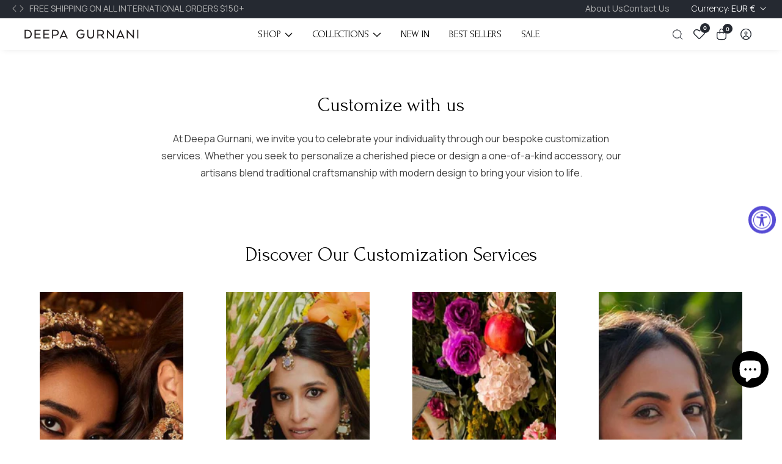

--- FILE ---
content_type: text/html; charset=utf-8
request_url: https://www.deepagurnani.com/en-fr/pages/our-designers
body_size: 47800
content:

<!doctype html>
<html
  class="no-js"
  lang="en"
  
>
  <head>
    <meta charset="utf-8">
    <meta http-equiv="X-UA-Compatible" content="IE=edge">
    <meta name="viewport" content="width=device-width,initial-scale=1">
    <meta name="theme-color" content="">
    <link rel="canonical" href="https://www.deepagurnani.com/en-fr/pages/our-designers">
    <link rel="preconnect" href="https://cdn.shopify.com" crossorigin><link rel="icon" type="image/png" href="//www.deepagurnani.com/cdn/shop/files/Favicon.png?crop=center&height=32&v=1613177324&width=32"> 
  <title>
      Our Designers
 &ndash; Deepa Gurnani</title>

    
      <meta name="description" content="At the heart of what we do, you’ll find our designers. Behind every single design in our collection is a team of beautiful and creative minds. Our creative team offers the perfect blend of artistry and expertise to bring the designs to life. Highly knowledgeable about jewelry, embroidery techniques, materials, our desi">
    

    

<meta property="og:site_name" content="Deepa Gurnani">
<meta property="og:url" content="https://www.deepagurnani.com/en-fr/pages/our-designers">
<meta property="og:title" content="Our Designers">
<meta property="og:type" content="website">
<meta property="og:description" content="At the heart of what we do, you’ll find our designers. Behind every single design in our collection is a team of beautiful and creative minds. Our creative team offers the perfect blend of artistry and expertise to bring the designs to life. Highly knowledgeable about jewelry, embroidery techniques, materials, our desi"><meta property="og:image" content="http://www.deepagurnani.com/cdn/shop/files/Google-search-image_5adefa1f-b3d5-468e-8636-cad893b83e7e.jpg?v=1632932402">
  <meta property="og:image:secure_url" content="https://www.deepagurnani.com/cdn/shop/files/Google-search-image_5adefa1f-b3d5-468e-8636-cad893b83e7e.jpg?v=1632932402">
  <meta property="og:image:width" content="2111">
  <meta property="og:image:height" content="1104"><meta name="twitter:site" content="@#"><meta name="twitter:card" content="summary_large_image">
<meta name="twitter:title" content="Our Designers">
<meta name="twitter:description" content="At the heart of what we do, you’ll find our designers. Behind every single design in our collection is a team of beautiful and creative minds. Our creative team offers the perfect blend of artistry and expertise to bring the designs to life. Highly knowledgeable about jewelry, embroidery techniques, materials, our desi">


    <script src="//www.deepagurnani.com/cdn/shop/t/44/assets/utility.js?v=174554911154985135931720434866" defer="defer"></script>
    <script src="//www.deepagurnani.com/cdn/shop/t/44/assets/theme.js?v=125675674878886446921722180810" defer="defer"></script>
    <script src="//www.deepagurnani.com/cdn/shop/t/44/assets/loadMore.js?v=110682198279885056101720434864" defer="defer"></script>
    <script src="//www.deepagurnani.com/cdn/shop/t/44/assets/swiper-bundle.min.js?v=2172511954140529931720434866"></script>
    <script src="//www.deepagurnani.com/cdn/shop/t/44/assets/custom.js?v=20275417499719238651726125059" defer="defer"></script>
    <script src="//www.deepagurnani.com/cdn/shop/t/44/assets/slideshow.js?v=163794430416653749151720434866" defer="defer"></script>
    <script src="//www.deepagurnani.com/cdn/shop/t/44/assets/tab-active.js?v=56874913308069119601720434866" defer="defer"></script>
    <script src="//www.deepagurnani.com/cdn/shop/t/44/assets/counter-up.js?v=41485555135145303971720434864" defer="defer"></script><script src="//www.deepagurnani.com/cdn/shop/t/44/assets/product-variant.js?v=50531060620034172511720434865" defer="defer"></script><script>window.performance && window.performance.mark && window.performance.mark('shopify.content_for_header.start');</script><meta name="google-site-verification" content="9vxbWXp-sSHzFN0brLFz8kThgfVs5wVRBG0zTmtsEZI">
<meta id="shopify-digital-wallet" name="shopify-digital-wallet" content="/10180929/digital_wallets/dialog">
<meta name="shopify-checkout-api-token" content="6c531c849336c229991edd7143e56b81">
<link rel="alternate" hreflang="x-default" href="https://www.deepagurnani.com/pages/our-designers">
<link rel="alternate" hreflang="en" href="https://www.deepagurnani.com/pages/our-designers">
<link rel="alternate" hreflang="en-CA" href="https://www.deepagurnani.com/en-ca/pages/our-designers">
<link rel="alternate" hreflang="en-GB" href="https://www.deepagurnani.com/en-gb/pages/our-designers">
<link rel="alternate" hreflang="en-AU" href="https://www.deepagurnani.com/en-au/pages/our-designers">
<link rel="alternate" hreflang="en-DE" href="https://www.deepagurnani.com/en-de/pages/our-designers">
<link rel="alternate" hreflang="en-FR" href="https://www.deepagurnani.com/en-fr/pages/our-designers">
<link rel="alternate" hreflang="en-JP" href="https://www.deepagurnani.com/en-jp/pages/our-designers">
<script async="async" src="/checkouts/internal/preloads.js?locale=en-FR"></script>
<link rel="preconnect" href="https://shop.app" crossorigin="anonymous">
<script async="async" src="https://shop.app/checkouts/internal/preloads.js?locale=en-FR&shop_id=10180929" crossorigin="anonymous"></script>
<script id="apple-pay-shop-capabilities" type="application/json">{"shopId":10180929,"countryCode":"US","currencyCode":"EUR","merchantCapabilities":["supports3DS"],"merchantId":"gid:\/\/shopify\/Shop\/10180929","merchantName":"Deepa Gurnani","requiredBillingContactFields":["postalAddress","email","phone"],"requiredShippingContactFields":["postalAddress","email","phone"],"shippingType":"shipping","supportedNetworks":["visa","masterCard","amex","discover","elo","jcb"],"total":{"type":"pending","label":"Deepa Gurnani","amount":"1.00"},"shopifyPaymentsEnabled":true,"supportsSubscriptions":true}</script>
<script id="shopify-features" type="application/json">{"accessToken":"6c531c849336c229991edd7143e56b81","betas":["rich-media-storefront-analytics"],"domain":"www.deepagurnani.com","predictiveSearch":true,"shopId":10180929,"locale":"en"}</script>
<script>var Shopify = Shopify || {};
Shopify.shop = "deepagurnani.myshopify.com";
Shopify.locale = "en";
Shopify.currency = {"active":"EUR","rate":"1.0"};
Shopify.country = "FR";
Shopify.theme = {"name":"Live 04-09-2024","id":169681027389,"schema_name":"Suruchi","schema_version":"5.0.0","theme_store_id":null,"role":"main"};
Shopify.theme.handle = "null";
Shopify.theme.style = {"id":null,"handle":null};
Shopify.cdnHost = "www.deepagurnani.com/cdn";
Shopify.routes = Shopify.routes || {};
Shopify.routes.root = "/en-fr/";</script>
<script type="module">!function(o){(o.Shopify=o.Shopify||{}).modules=!0}(window);</script>
<script>!function(o){function n(){var o=[];function n(){o.push(Array.prototype.slice.apply(arguments))}return n.q=o,n}var t=o.Shopify=o.Shopify||{};t.loadFeatures=n(),t.autoloadFeatures=n()}(window);</script>
<script>
  window.ShopifyPay = window.ShopifyPay || {};
  window.ShopifyPay.apiHost = "shop.app\/pay";
  window.ShopifyPay.redirectState = null;
</script>
<script id="shop-js-analytics" type="application/json">{"pageType":"page"}</script>
<script defer="defer" async type="module" src="//www.deepagurnani.com/cdn/shopifycloud/shop-js/modules/v2/client.init-shop-cart-sync_BdyHc3Nr.en.esm.js"></script>
<script defer="defer" async type="module" src="//www.deepagurnani.com/cdn/shopifycloud/shop-js/modules/v2/chunk.common_Daul8nwZ.esm.js"></script>
<script type="module">
  await import("//www.deepagurnani.com/cdn/shopifycloud/shop-js/modules/v2/client.init-shop-cart-sync_BdyHc3Nr.en.esm.js");
await import("//www.deepagurnani.com/cdn/shopifycloud/shop-js/modules/v2/chunk.common_Daul8nwZ.esm.js");

  window.Shopify.SignInWithShop?.initShopCartSync?.({"fedCMEnabled":true,"windoidEnabled":true});

</script>
<script>
  window.Shopify = window.Shopify || {};
  if (!window.Shopify.featureAssets) window.Shopify.featureAssets = {};
  window.Shopify.featureAssets['shop-js'] = {"shop-cart-sync":["modules/v2/client.shop-cart-sync_QYOiDySF.en.esm.js","modules/v2/chunk.common_Daul8nwZ.esm.js"],"init-fed-cm":["modules/v2/client.init-fed-cm_DchLp9rc.en.esm.js","modules/v2/chunk.common_Daul8nwZ.esm.js"],"shop-button":["modules/v2/client.shop-button_OV7bAJc5.en.esm.js","modules/v2/chunk.common_Daul8nwZ.esm.js"],"init-windoid":["modules/v2/client.init-windoid_DwxFKQ8e.en.esm.js","modules/v2/chunk.common_Daul8nwZ.esm.js"],"shop-cash-offers":["modules/v2/client.shop-cash-offers_DWtL6Bq3.en.esm.js","modules/v2/chunk.common_Daul8nwZ.esm.js","modules/v2/chunk.modal_CQq8HTM6.esm.js"],"shop-toast-manager":["modules/v2/client.shop-toast-manager_CX9r1SjA.en.esm.js","modules/v2/chunk.common_Daul8nwZ.esm.js"],"init-shop-email-lookup-coordinator":["modules/v2/client.init-shop-email-lookup-coordinator_UhKnw74l.en.esm.js","modules/v2/chunk.common_Daul8nwZ.esm.js"],"pay-button":["modules/v2/client.pay-button_DzxNnLDY.en.esm.js","modules/v2/chunk.common_Daul8nwZ.esm.js"],"avatar":["modules/v2/client.avatar_BTnouDA3.en.esm.js"],"init-shop-cart-sync":["modules/v2/client.init-shop-cart-sync_BdyHc3Nr.en.esm.js","modules/v2/chunk.common_Daul8nwZ.esm.js"],"shop-login-button":["modules/v2/client.shop-login-button_D8B466_1.en.esm.js","modules/v2/chunk.common_Daul8nwZ.esm.js","modules/v2/chunk.modal_CQq8HTM6.esm.js"],"init-customer-accounts-sign-up":["modules/v2/client.init-customer-accounts-sign-up_C8fpPm4i.en.esm.js","modules/v2/client.shop-login-button_D8B466_1.en.esm.js","modules/v2/chunk.common_Daul8nwZ.esm.js","modules/v2/chunk.modal_CQq8HTM6.esm.js"],"init-shop-for-new-customer-accounts":["modules/v2/client.init-shop-for-new-customer-accounts_CVTO0Ztu.en.esm.js","modules/v2/client.shop-login-button_D8B466_1.en.esm.js","modules/v2/chunk.common_Daul8nwZ.esm.js","modules/v2/chunk.modal_CQq8HTM6.esm.js"],"init-customer-accounts":["modules/v2/client.init-customer-accounts_dRgKMfrE.en.esm.js","modules/v2/client.shop-login-button_D8B466_1.en.esm.js","modules/v2/chunk.common_Daul8nwZ.esm.js","modules/v2/chunk.modal_CQq8HTM6.esm.js"],"shop-follow-button":["modules/v2/client.shop-follow-button_CkZpjEct.en.esm.js","modules/v2/chunk.common_Daul8nwZ.esm.js","modules/v2/chunk.modal_CQq8HTM6.esm.js"],"lead-capture":["modules/v2/client.lead-capture_BntHBhfp.en.esm.js","modules/v2/chunk.common_Daul8nwZ.esm.js","modules/v2/chunk.modal_CQq8HTM6.esm.js"],"checkout-modal":["modules/v2/client.checkout-modal_CfxcYbTm.en.esm.js","modules/v2/chunk.common_Daul8nwZ.esm.js","modules/v2/chunk.modal_CQq8HTM6.esm.js"],"shop-login":["modules/v2/client.shop-login_Da4GZ2H6.en.esm.js","modules/v2/chunk.common_Daul8nwZ.esm.js","modules/v2/chunk.modal_CQq8HTM6.esm.js"],"payment-terms":["modules/v2/client.payment-terms_MV4M3zvL.en.esm.js","modules/v2/chunk.common_Daul8nwZ.esm.js","modules/v2/chunk.modal_CQq8HTM6.esm.js"]};
</script>
<script>(function() {
  var isLoaded = false;
  function asyncLoad() {
    if (isLoaded) return;
    isLoaded = true;
    var urls = ["https:\/\/cdn-stamped-io.azureedge.net\/files\/shopify.v2.min.js?shop=deepagurnani.myshopify.com","https:\/\/cdn2.stamped.io\/files\/shopify.v2.min.js?shop=deepagurnani.myshopify.com","https:\/\/cdn1.stamped.io\/files\/shopify.v2.min.js?shop=deepagurnani.myshopify.com","https:\/\/cdn1.stamped.io\/files\/widget.min.js?shop=deepagurnani.myshopify.com","https:\/\/cdn.attn.tv\/deepagurnani\/dtag.js?shop=deepagurnani.myshopify.com","https:\/\/omnisnippet1.com\/inShop\/Embed\/shopify.js?shop=deepagurnani.myshopify.com","\/\/backinstock.useamp.com\/widget\/40754_1767156684.js?category=bis\u0026v=6\u0026shop=deepagurnani.myshopify.com"];
    for (var i = 0; i < urls.length; i++) {
      var s = document.createElement('script');
      s.type = 'text/javascript';
      s.async = true;
      s.src = urls[i];
      var x = document.getElementsByTagName('script')[0];
      x.parentNode.insertBefore(s, x);
    }
  };
  if(window.attachEvent) {
    window.attachEvent('onload', asyncLoad);
  } else {
    window.addEventListener('load', asyncLoad, false);
  }
})();</script>
<script id="__st">var __st={"a":10180929,"offset":-18000,"reqid":"f6849f4b-570d-41ee-898c-a22dfd6fe237-1768938818","pageurl":"www.deepagurnani.com\/en-fr\/pages\/our-designers","s":"pages-115813351741","u":"4129b50b7f60","p":"page","rtyp":"page","rid":115813351741};</script>
<script>window.ShopifyPaypalV4VisibilityTracking = true;</script>
<script id="captcha-bootstrap">!function(){'use strict';const t='contact',e='account',n='new_comment',o=[[t,t],['blogs',n],['comments',n],[t,'customer']],c=[[e,'customer_login'],[e,'guest_login'],[e,'recover_customer_password'],[e,'create_customer']],r=t=>t.map((([t,e])=>`form[action*='/${t}']:not([data-nocaptcha='true']) input[name='form_type'][value='${e}']`)).join(','),a=t=>()=>t?[...document.querySelectorAll(t)].map((t=>t.form)):[];function s(){const t=[...o],e=r(t);return a(e)}const i='password',u='form_key',d=['recaptcha-v3-token','g-recaptcha-response','h-captcha-response',i],f=()=>{try{return window.sessionStorage}catch{return}},m='__shopify_v',_=t=>t.elements[u];function p(t,e,n=!1){try{const o=window.sessionStorage,c=JSON.parse(o.getItem(e)),{data:r}=function(t){const{data:e,action:n}=t;return t[m]||n?{data:e,action:n}:{data:t,action:n}}(c);for(const[e,n]of Object.entries(r))t.elements[e]&&(t.elements[e].value=n);n&&o.removeItem(e)}catch(o){console.error('form repopulation failed',{error:o})}}const l='form_type',E='cptcha';function T(t){t.dataset[E]=!0}const w=window,h=w.document,L='Shopify',v='ce_forms',y='captcha';let A=!1;((t,e)=>{const n=(g='f06e6c50-85a8-45c8-87d0-21a2b65856fe',I='https://cdn.shopify.com/shopifycloud/storefront-forms-hcaptcha/ce_storefront_forms_captcha_hcaptcha.v1.5.2.iife.js',D={infoText:'Protected by hCaptcha',privacyText:'Privacy',termsText:'Terms'},(t,e,n)=>{const o=w[L][v],c=o.bindForm;if(c)return c(t,g,e,D).then(n);var r;o.q.push([[t,g,e,D],n]),r=I,A||(h.body.append(Object.assign(h.createElement('script'),{id:'captcha-provider',async:!0,src:r})),A=!0)});var g,I,D;w[L]=w[L]||{},w[L][v]=w[L][v]||{},w[L][v].q=[],w[L][y]=w[L][y]||{},w[L][y].protect=function(t,e){n(t,void 0,e),T(t)},Object.freeze(w[L][y]),function(t,e,n,w,h,L){const[v,y,A,g]=function(t,e,n){const i=e?o:[],u=t?c:[],d=[...i,...u],f=r(d),m=r(i),_=r(d.filter((([t,e])=>n.includes(e))));return[a(f),a(m),a(_),s()]}(w,h,L),I=t=>{const e=t.target;return e instanceof HTMLFormElement?e:e&&e.form},D=t=>v().includes(t);t.addEventListener('submit',(t=>{const e=I(t);if(!e)return;const n=D(e)&&!e.dataset.hcaptchaBound&&!e.dataset.recaptchaBound,o=_(e),c=g().includes(e)&&(!o||!o.value);(n||c)&&t.preventDefault(),c&&!n&&(function(t){try{if(!f())return;!function(t){const e=f();if(!e)return;const n=_(t);if(!n)return;const o=n.value;o&&e.removeItem(o)}(t);const e=Array.from(Array(32),(()=>Math.random().toString(36)[2])).join('');!function(t,e){_(t)||t.append(Object.assign(document.createElement('input'),{type:'hidden',name:u})),t.elements[u].value=e}(t,e),function(t,e){const n=f();if(!n)return;const o=[...t.querySelectorAll(`input[type='${i}']`)].map((({name:t})=>t)),c=[...d,...o],r={};for(const[a,s]of new FormData(t).entries())c.includes(a)||(r[a]=s);n.setItem(e,JSON.stringify({[m]:1,action:t.action,data:r}))}(t,e)}catch(e){console.error('failed to persist form',e)}}(e),e.submit())}));const S=(t,e)=>{t&&!t.dataset[E]&&(n(t,e.some((e=>e===t))),T(t))};for(const o of['focusin','change'])t.addEventListener(o,(t=>{const e=I(t);D(e)&&S(e,y())}));const B=e.get('form_key'),M=e.get(l),P=B&&M;t.addEventListener('DOMContentLoaded',(()=>{const t=y();if(P)for(const e of t)e.elements[l].value===M&&p(e,B);[...new Set([...A(),...v().filter((t=>'true'===t.dataset.shopifyCaptcha))])].forEach((e=>S(e,t)))}))}(h,new URLSearchParams(w.location.search),n,t,e,['guest_login'])})(!1,!0)}();</script>
<script integrity="sha256-4kQ18oKyAcykRKYeNunJcIwy7WH5gtpwJnB7kiuLZ1E=" data-source-attribution="shopify.loadfeatures" defer="defer" src="//www.deepagurnani.com/cdn/shopifycloud/storefront/assets/storefront/load_feature-a0a9edcb.js" crossorigin="anonymous"></script>
<script crossorigin="anonymous" defer="defer" src="//www.deepagurnani.com/cdn/shopifycloud/storefront/assets/shopify_pay/storefront-65b4c6d7.js?v=20250812"></script>
<script data-source-attribution="shopify.dynamic_checkout.dynamic.init">var Shopify=Shopify||{};Shopify.PaymentButton=Shopify.PaymentButton||{isStorefrontPortableWallets:!0,init:function(){window.Shopify.PaymentButton.init=function(){};var t=document.createElement("script");t.src="https://www.deepagurnani.com/cdn/shopifycloud/portable-wallets/latest/portable-wallets.en.js",t.type="module",document.head.appendChild(t)}};
</script>
<script data-source-attribution="shopify.dynamic_checkout.buyer_consent">
  function portableWalletsHideBuyerConsent(e){var t=document.getElementById("shopify-buyer-consent"),n=document.getElementById("shopify-subscription-policy-button");t&&n&&(t.classList.add("hidden"),t.setAttribute("aria-hidden","true"),n.removeEventListener("click",e))}function portableWalletsShowBuyerConsent(e){var t=document.getElementById("shopify-buyer-consent"),n=document.getElementById("shopify-subscription-policy-button");t&&n&&(t.classList.remove("hidden"),t.removeAttribute("aria-hidden"),n.addEventListener("click",e))}window.Shopify?.PaymentButton&&(window.Shopify.PaymentButton.hideBuyerConsent=portableWalletsHideBuyerConsent,window.Shopify.PaymentButton.showBuyerConsent=portableWalletsShowBuyerConsent);
</script>
<script data-source-attribution="shopify.dynamic_checkout.cart.bootstrap">document.addEventListener("DOMContentLoaded",(function(){function t(){return document.querySelector("shopify-accelerated-checkout-cart, shopify-accelerated-checkout")}if(t())Shopify.PaymentButton.init();else{new MutationObserver((function(e,n){t()&&(Shopify.PaymentButton.init(),n.disconnect())})).observe(document.body,{childList:!0,subtree:!0})}}));
</script>
<link id="shopify-accelerated-checkout-styles" rel="stylesheet" media="screen" href="https://www.deepagurnani.com/cdn/shopifycloud/portable-wallets/latest/accelerated-checkout-backwards-compat.css" crossorigin="anonymous">
<style id="shopify-accelerated-checkout-cart">
        #shopify-buyer-consent {
  margin-top: 1em;
  display: inline-block;
  width: 100%;
}

#shopify-buyer-consent.hidden {
  display: none;
}

#shopify-subscription-policy-button {
  background: none;
  border: none;
  padding: 0;
  text-decoration: underline;
  font-size: inherit;
  cursor: pointer;
}

#shopify-subscription-policy-button::before {
  box-shadow: none;
}

      </style>

<script>window.performance && window.performance.mark && window.performance.mark('shopify.content_for_header.end');</script>

    
<style data-shopify>
@font-face {
          font-family: Body-Font;
          font-weight:400;
          src: url(https://cdn.shopify.com/s/files/1/0561/2742/2636/files/Jost-Regular.ttf?v=1618297125);
          font-display: swap;
        }@font-face {
          font-family: Body-Font;
          font-weight:500;
          src: url(https://cdn.shopify.com/s/files/1/0561/2742/2636/files/Jost-Medium.ttf?v=1618297125);
          font-display: swap;
        }@font-face {
          font-family: Body-Font;
          font-weight:600;
          src: url(https://cdn.shopify.com/s/files/1/0561/2742/2636/files/Jost-SemiBold.ttf?v=1618297125);
          font-display: swap;
        }

@font-face {
          font-family: Heading-Font;
          font-weight:400;
          src: url(https://cdn.shopify.com/s/files/1/0561/2742/2636/files/Jost-Regular.ttf?v=1618297125);
          font-display: swap;
        }@font-face {
          font-family: Heading-Font;
          font-weight:500;
          src: url(https://cdn.shopify.com/s/files/1/0561/2742/2636/files/Jost-Medium.ttf?v=1618297125);
          font-display: swap;
        }@font-face {
          font-family: Heading-Font;
          font-weight:600;
          src: url(https://cdn.shopify.com/s/files/1/0561/2742/2636/files/Jost-SemiBold.ttf?v=1618297125);
          font-display: swap;
        }

      :root,
      .color-background-1 {
        --color-background: 255,255,255;
      
        --gradient-background: #ffffff;
      
        --color-foreground: 0,0,0;
        --color-shadow: ,,;
        --color-button: 37,41,49;
        --color-button-text: 255,255,255;
        --color-secondary-button: 255,255,255;
        --color-secondary-button-text: 18,18,18;
        --color-link: 18,18,18;
        --color-badge-foreground: 0,0,0;
        --color-badge-background: 255,255,255;
        --color-badge-border: 0,0,0;
        --payment-terms-background-color: rgb(255 255 255);
        --primary-button-hover-background: 18,18,18;
        --primary-button-hover-text: 255,255,255;
        --secondary-button-hover-background:  18,18,18;
        --secondary-button-hover-text:  255,255,255;
        --text-link-hover-color:  238,39,97;
        --accent-highlight-color: 236,37,95;
        
          --accent-highlight-gradient: #ec255f;
        
      }
      
      
      .color-background-2 {
        --color-background: 247,248,252;
      
        --gradient-background: #f7f8fc;
      
        --color-foreground: 51,51,51;
        --color-shadow: ,,;
        --color-button: 18,18,18;
        --color-button-text: 243,243,243;
        --color-secondary-button: 247,248,252;
        --color-secondary-button-text: 18,18,18;
        --color-link: 18,18,18;
        --color-badge-foreground: 51,51,51;
        --color-badge-background: 247,248,252;
        --color-badge-border: 51,51,51;
        --payment-terms-background-color: rgb(247 248 252);
        --primary-button-hover-background: 18,18,18;
        --primary-button-hover-text: 255,255,255;
        --secondary-button-hover-background:  18,18,18;
        --secondary-button-hover-text:  255,255,255;
        --text-link-hover-color:  18,18,18;
        --accent-highlight-color: 238,39,97;
        
          --accent-highlight-gradient: #ee2761;
        
      }
      
      
      .color-inverse {
        --color-background: 36,40,51;
      
        --gradient-background: #242833;
      
        --color-foreground: 255,255,255;
        --color-shadow: ,,;
        --color-button: 255,255,255;
        --color-button-text: 0,0,0;
        --color-secondary-button: 36,40,51;
        --color-secondary-button-text: 255,255,255;
        --color-link: 255,255,255;
        --color-badge-foreground: 255,255,255;
        --color-badge-background: 36,40,51;
        --color-badge-border: 255,255,255;
        --payment-terms-background-color: rgb(36 40 51);
        --primary-button-hover-background: 18,18,18;
        --primary-button-hover-text: 255,255,255;
        --secondary-button-hover-background:  18,18,18;
        --secondary-button-hover-text:  255,255,255;
        --text-link-hover-color:  18,18,18;
        --accent-highlight-color: 238,39,97;
        
          --accent-highlight-gradient: #ee2761;
        
      }
      
      
      .color-accent-1 {
        --color-background: 238,39,97;
      
        --gradient-background: #ee2761;
      
        --color-foreground: 255,255,255;
        --color-shadow: ,,;
        --color-button: 255,255,255;
        --color-button-text: 18,18,18;
        --color-secondary-button: 238,39,97;
        --color-secondary-button-text: 255,255,255;
        --color-link: 255,255,255;
        --color-badge-foreground: 255,255,255;
        --color-badge-background: 238,39,97;
        --color-badge-border: 255,255,255;
        --payment-terms-background-color: rgb(238 39 97);
        --primary-button-hover-background: 18,18,18;
        --primary-button-hover-text: 255,255,255;
        --secondary-button-hover-background:  18,18,18;
        --secondary-button-hover-text:  255,255,255;
        --text-link-hover-color:  18,18,18;
        --accent-highlight-color: 238,39,97;
        
          --accent-highlight-gradient: #ee2761;
        
      }
      
      
      .color-accent-2 {
        --color-background: 19,19,19;
      
        --gradient-background: #131313;
      
        --color-foreground: 255,255,255;
        --color-shadow: ,,;
        --color-button: 255,255,255;
        --color-button-text: 18,18,18;
        --color-secondary-button: 19,19,19;
        --color-secondary-button-text: 255,255,255;
        --color-link: 255,255,255;
        --color-badge-foreground: 255,255,255;
        --color-badge-background: 19,19,19;
        --color-badge-border: 255,255,255;
        --payment-terms-background-color: rgb(19 19 19);
        --primary-button-hover-background: 18,18,18;
        --primary-button-hover-text: 255,255,255;
        --secondary-button-hover-background:  18,18,18;
        --secondary-button-hover-text:  255,255,255;
        --text-link-hover-color:  18,18,18;
        --accent-highlight-color: 238,39,97;
        
          --accent-highlight-gradient: #ee2761;
        
      }
      

      body, .color-background-1, .color-background-2, .color-inverse, .color-accent-1, .color-accent-2 {
        color: rgba(var(--color-foreground), 0.75);
        background-color: rgb(var(--color-background));
      }


    :root {--font-body-family: Body-Font;
       --font-body-weight: 400;--font-heading-family: Heading-Font;
      --font-heading-weight: 700;--placeholder-background: 245, 245, 245;
      --placeholder-foreground: 18, 18, 18;

      --gradient-base-background-1: #ffffff;
      --gradient-base-background-2: #f7f8fc;
      --gradient-base-accent-1: #ee2761;
      --gradient-base-accent-2: #131313;

  	  --font-body-size: 1.0;
  	  --font-heading-size: 1.0;
  	  --heading-letter-spacing: 0px;
  	  --header-text-case: none;

  	  --button-border-width: 1px;
      --button-border-radius: 3px;
      --button-letter-spacing: 0px;
  	  --button-font-size: 1.0;
  	  --button-text-case: none;

      --container-lg-width: 120rem;
      --page-width: 120rem;
      --container-fluid-offset: 19rem;
      --transition: all 0.3s ease 0s;
      --duration-long: 500ms;
      --grid-desktop-vertical-spacing: 20px;
      --grid-desktop-horizontal-spacing: 20px;
      --grid-mobile-vertical-spacing: 20px;
      --grid-mobile-horizontal-spacing: 20px;
       --white-color: #FFFFFF;
    }
    *,
    *::before,
    *::after {
      box-sizing: inherit;
    }

    html {
      box-sizing: border-box;
      height: 100%;
      margin: 0;
      padding: 0;
  	font-size: calc(var(--font-body-size) * 62.5%);
    }

    body {
  	margin: 0;
      min-height: 100%;
      font-size: 1.5rem;
  	letter-spacing: 0px;
      line-height: calc(1 + 0.8 / var(--font-body-size));
      font-family: var(--font-body-family);
      font-style: var(--font-body-style);
      font-weight: var(--font-body-weight);
      position: relative;
      visibility: visible;
      overflow-x: hidden;
    }
  @media only screen and (min-width: 992px){
      body {
        font-size: 1.6rem;
      }
  }
</style>

<link rel="preconnect" href="https://fonts.googleapis.com">
<link rel="preconnect" href="https://fonts.gstatic.com" crossorigin>
<link href="https://fonts.googleapis.com/css2?family=Forum&display=swap" rel="stylesheet">
    <link rel="preconnect" href="https://fonts.googleapis.com">
<link rel="preconnect" href="https://fonts.gstatic.com" crossorigin>
<link href="https://fonts.googleapis.com/css2?family=Manrope:wght@200..800&display=swap" rel="stylesheet">  
    <link href="//www.deepagurnani.com/cdn/shop/t/44/assets/swiper-bundle.min.css?v=139857924144629129411720434866" rel="stylesheet" type="text/css" media="all" />
    <link href="//www.deepagurnani.com/cdn/shop/t/44/assets/glightbox.min.css?v=6584754293802081701720434864" rel="stylesheet" type="text/css" media="all" />
    <link href="//www.deepagurnani.com/cdn/shop/t/44/assets/theme.css?v=170432745140016414861720434866" rel="stylesheet" type="text/css" media="all" />
     <link href="//www.deepagurnani.com/cdn/shop/t/44/assets/custom.css?v=75932420894270653061731483814" rel="stylesheet" type="text/css" media="all" />
<link rel="preload" as="font" href="//www.deepagurnani.com/cdn/fonts/poppins/poppins_n4.0ba78fa5af9b0e1a374041b3ceaadf0a43b41362.woff2" type="font/woff2" crossorigin><link rel="preload" as="font" href="//www.deepagurnani.com/cdn/fonts/poppins/poppins_n7.56758dcf284489feb014a026f3727f2f20a54626.woff2" type="font/woff2" crossorigin><script src="https://code.jquery.com/jquery-3.7.1.min.js" integrity="sha256-/JqT3SQfawRcv/BIHPThkBvs0OEvtFFmqPF/lYI/Cxo=" crossorigin="anonymous"></script>
    <link rel="stylesheet" href="https://cdnjs.cloudflare.com/ajax/libs/slick-carousel/1.9.0/slick.min.css" integrity="sha512-yHknP1/AwR+yx26cB1y0cjvQUMvEa2PFzt1c9LlS4pRQ5NOTZFWbhBig+X9G9eYW/8m0/4OXNx8pxJ6z57x0dw==" crossorigin="anonymous" referrerpolicy="no-referrer" />
    <link rel="stylesheet" href="https://cdnjs.cloudflare.com/ajax/libs/slick-carousel/1.9.0/slick-theme.min.css" integrity="sha512-17EgCFERpgZKcm0j0fEq1YCJuyAWdz9KUtv1EjVuaOz8pDnh/0nZxmU6BBXwaaxqoi9PQXnRWqlcDB027hgv9A==" crossorigin="anonymous" referrerpolicy="no-referrer" />
    <script src="https://cdnjs.cloudflare.com/ajax/libs/slick-carousel/1.9.0/slick.min.js" integrity="sha512-HGOnQO9+SP1V92SrtZfjqxxtLmVzqZpjFFekvzZVWoiASSQgSr4cw9Kqd2+l8Llp4Gm0G8GIFJ4ddwZilcdb8A==" crossorigin="anonymous" referrerpolicy="no-referrer"></script>

    <script>
      document.documentElement.className = document.documentElement.className.replace('no-js', 'js');
    </script>
    <!-- Hotjar Tracking Code for https://www.deepagurnani.com/ -->
<script>
    (function(h,o,t,j,a,r){
        h.hj=h.hj||function(){(h.hj.q=h.hj.q||[]).push(arguments)};
        h._hjSettings={hjid:3633889,hjsv:6};
        a=o.getElementsByTagName('head')[0];
        r=o.createElement('script');r.async=1;
        r.src=t+h._hjSettings.hjid+j+h._hjSettings.hjsv;
        a.appendChild(r);
    })(window,document,'https://static.hotjar.com/c/hotjar-','.js?sv=');
</script>
  <!-- BEGIN app block: shopify://apps/trackbee-connect/blocks/trackbee/4ee1d514-671e-48bf-bd4e-9373f4af089a -->




  <script>
    window.trackbeePixelApiKey = "U1RPUkVfUElYRUw6MTk2MjA6ZjFlZmNlOWUtZjhkOS00YWEwLTg3ZTgtMTlmNWYzZGU4MjY3";
  </script>




<script async src="https://capi-automation.s3.us-east-2.amazonaws.com/public/client_js/clientParamsHelper/clientParamsHelper.bundle.js"></script>
<script async src="https://cdn.shopify.com/extensions/019bdaf5-b86b-70b7-aefb-0f510e4560e4/trackbee-1-98/assets/e5d2160fc704.min.js"></script>


<!-- END app block --><!-- BEGIN app block: shopify://apps/attentive/blocks/attn-tag/8df62c72-8fe4-407e-a5b3-72132be30a0d --><script type="text/javascript" src="https://cdn.attn.tv/deepagurnani/dtag.js?source=app-embed" defer="defer"></script>


<!-- END app block --><!-- BEGIN app block: shopify://apps/instafeed/blocks/head-block/c447db20-095d-4a10-9725-b5977662c9d5 --><link rel="preconnect" href="https://cdn.nfcube.com/">
<link rel="preconnect" href="https://scontent.cdninstagram.com/">


  <script>
    document.addEventListener('DOMContentLoaded', function () {
      let instafeedScript = document.createElement('script');

      
        instafeedScript.src = 'https://cdn.nfcube.com/instafeed-c9d33a4d4bf27120a9411a0a70676eee.js';
      

      document.body.appendChild(instafeedScript);
    });
  </script>





<!-- END app block --><!-- BEGIN app block: shopify://apps/klaviyo-email-marketing-sms/blocks/klaviyo-onsite-embed/2632fe16-c075-4321-a88b-50b567f42507 -->












  <script async src="https://static.klaviyo.com/onsite/js/WWZq4C/klaviyo.js?company_id=WWZq4C"></script>
  <script>!function(){if(!window.klaviyo){window._klOnsite=window._klOnsite||[];try{window.klaviyo=new Proxy({},{get:function(n,i){return"push"===i?function(){var n;(n=window._klOnsite).push.apply(n,arguments)}:function(){for(var n=arguments.length,o=new Array(n),w=0;w<n;w++)o[w]=arguments[w];var t="function"==typeof o[o.length-1]?o.pop():void 0,e=new Promise((function(n){window._klOnsite.push([i].concat(o,[function(i){t&&t(i),n(i)}]))}));return e}}})}catch(n){window.klaviyo=window.klaviyo||[],window.klaviyo.push=function(){var n;(n=window._klOnsite).push.apply(n,arguments)}}}}();</script>

  




  <script>
    window.klaviyoReviewsProductDesignMode = false
  </script>







<!-- END app block --><script src="https://cdn.shopify.com/extensions/e4b3a77b-20c9-4161-b1bb-deb87046128d/inbox-1253/assets/inbox-chat-loader.js" type="text/javascript" defer="defer"></script>
<script src="https://cdn.shopify.com/extensions/019b8d54-2388-79d8-becc-d32a3afe2c7a/omnisend-50/assets/omnisend-in-shop.js" type="text/javascript" defer="defer"></script>
<script src="https://cdn.shopify.com/extensions/019a0131-ca1b-7172-a6b1-2fadce39ca6e/accessibly-28/assets/acc-main.js" type="text/javascript" defer="defer"></script>
<link href="https://monorail-edge.shopifysvc.com" rel="dns-prefetch">
<script>(function(){if ("sendBeacon" in navigator && "performance" in window) {try {var session_token_from_headers = performance.getEntriesByType('navigation')[0].serverTiming.find(x => x.name == '_s').description;} catch {var session_token_from_headers = undefined;}var session_cookie_matches = document.cookie.match(/_shopify_s=([^;]*)/);var session_token_from_cookie = session_cookie_matches && session_cookie_matches.length === 2 ? session_cookie_matches[1] : "";var session_token = session_token_from_headers || session_token_from_cookie || "";function handle_abandonment_event(e) {var entries = performance.getEntries().filter(function(entry) {return /monorail-edge.shopifysvc.com/.test(entry.name);});if (!window.abandonment_tracked && entries.length === 0) {window.abandonment_tracked = true;var currentMs = Date.now();var navigation_start = performance.timing.navigationStart;var payload = {shop_id: 10180929,url: window.location.href,navigation_start,duration: currentMs - navigation_start,session_token,page_type: "page"};window.navigator.sendBeacon("https://monorail-edge.shopifysvc.com/v1/produce", JSON.stringify({schema_id: "online_store_buyer_site_abandonment/1.1",payload: payload,metadata: {event_created_at_ms: currentMs,event_sent_at_ms: currentMs}}));}}window.addEventListener('pagehide', handle_abandonment_event);}}());</script>
<script id="web-pixels-manager-setup">(function e(e,d,r,n,o){if(void 0===o&&(o={}),!Boolean(null===(a=null===(i=window.Shopify)||void 0===i?void 0:i.analytics)||void 0===a?void 0:a.replayQueue)){var i,a;window.Shopify=window.Shopify||{};var t=window.Shopify;t.analytics=t.analytics||{};var s=t.analytics;s.replayQueue=[],s.publish=function(e,d,r){return s.replayQueue.push([e,d,r]),!0};try{self.performance.mark("wpm:start")}catch(e){}var l=function(){var e={modern:/Edge?\/(1{2}[4-9]|1[2-9]\d|[2-9]\d{2}|\d{4,})\.\d+(\.\d+|)|Firefox\/(1{2}[4-9]|1[2-9]\d|[2-9]\d{2}|\d{4,})\.\d+(\.\d+|)|Chrom(ium|e)\/(9{2}|\d{3,})\.\d+(\.\d+|)|(Maci|X1{2}).+ Version\/(15\.\d+|(1[6-9]|[2-9]\d|\d{3,})\.\d+)([,.]\d+|)( \(\w+\)|)( Mobile\/\w+|) Safari\/|Chrome.+OPR\/(9{2}|\d{3,})\.\d+\.\d+|(CPU[ +]OS|iPhone[ +]OS|CPU[ +]iPhone|CPU IPhone OS|CPU iPad OS)[ +]+(15[._]\d+|(1[6-9]|[2-9]\d|\d{3,})[._]\d+)([._]\d+|)|Android:?[ /-](13[3-9]|1[4-9]\d|[2-9]\d{2}|\d{4,})(\.\d+|)(\.\d+|)|Android.+Firefox\/(13[5-9]|1[4-9]\d|[2-9]\d{2}|\d{4,})\.\d+(\.\d+|)|Android.+Chrom(ium|e)\/(13[3-9]|1[4-9]\d|[2-9]\d{2}|\d{4,})\.\d+(\.\d+|)|SamsungBrowser\/([2-9]\d|\d{3,})\.\d+/,legacy:/Edge?\/(1[6-9]|[2-9]\d|\d{3,})\.\d+(\.\d+|)|Firefox\/(5[4-9]|[6-9]\d|\d{3,})\.\d+(\.\d+|)|Chrom(ium|e)\/(5[1-9]|[6-9]\d|\d{3,})\.\d+(\.\d+|)([\d.]+$|.*Safari\/(?![\d.]+ Edge\/[\d.]+$))|(Maci|X1{2}).+ Version\/(10\.\d+|(1[1-9]|[2-9]\d|\d{3,})\.\d+)([,.]\d+|)( \(\w+\)|)( Mobile\/\w+|) Safari\/|Chrome.+OPR\/(3[89]|[4-9]\d|\d{3,})\.\d+\.\d+|(CPU[ +]OS|iPhone[ +]OS|CPU[ +]iPhone|CPU IPhone OS|CPU iPad OS)[ +]+(10[._]\d+|(1[1-9]|[2-9]\d|\d{3,})[._]\d+)([._]\d+|)|Android:?[ /-](13[3-9]|1[4-9]\d|[2-9]\d{2}|\d{4,})(\.\d+|)(\.\d+|)|Mobile Safari.+OPR\/([89]\d|\d{3,})\.\d+\.\d+|Android.+Firefox\/(13[5-9]|1[4-9]\d|[2-9]\d{2}|\d{4,})\.\d+(\.\d+|)|Android.+Chrom(ium|e)\/(13[3-9]|1[4-9]\d|[2-9]\d{2}|\d{4,})\.\d+(\.\d+|)|Android.+(UC? ?Browser|UCWEB|U3)[ /]?(15\.([5-9]|\d{2,})|(1[6-9]|[2-9]\d|\d{3,})\.\d+)\.\d+|SamsungBrowser\/(5\.\d+|([6-9]|\d{2,})\.\d+)|Android.+MQ{2}Browser\/(14(\.(9|\d{2,})|)|(1[5-9]|[2-9]\d|\d{3,})(\.\d+|))(\.\d+|)|K[Aa][Ii]OS\/(3\.\d+|([4-9]|\d{2,})\.\d+)(\.\d+|)/},d=e.modern,r=e.legacy,n=navigator.userAgent;return n.match(d)?"modern":n.match(r)?"legacy":"unknown"}(),u="modern"===l?"modern":"legacy",c=(null!=n?n:{modern:"",legacy:""})[u],f=function(e){return[e.baseUrl,"/wpm","/b",e.hashVersion,"modern"===e.buildTarget?"m":"l",".js"].join("")}({baseUrl:d,hashVersion:r,buildTarget:u}),m=function(e){var d=e.version,r=e.bundleTarget,n=e.surface,o=e.pageUrl,i=e.monorailEndpoint;return{emit:function(e){var a=e.status,t=e.errorMsg,s=(new Date).getTime(),l=JSON.stringify({metadata:{event_sent_at_ms:s},events:[{schema_id:"web_pixels_manager_load/3.1",payload:{version:d,bundle_target:r,page_url:o,status:a,surface:n,error_msg:t},metadata:{event_created_at_ms:s}}]});if(!i)return console&&console.warn&&console.warn("[Web Pixels Manager] No Monorail endpoint provided, skipping logging."),!1;try{return self.navigator.sendBeacon.bind(self.navigator)(i,l)}catch(e){}var u=new XMLHttpRequest;try{return u.open("POST",i,!0),u.setRequestHeader("Content-Type","text/plain"),u.send(l),!0}catch(e){return console&&console.warn&&console.warn("[Web Pixels Manager] Got an unhandled error while logging to Monorail."),!1}}}}({version:r,bundleTarget:l,surface:e.surface,pageUrl:self.location.href,monorailEndpoint:e.monorailEndpoint});try{o.browserTarget=l,function(e){var d=e.src,r=e.async,n=void 0===r||r,o=e.onload,i=e.onerror,a=e.sri,t=e.scriptDataAttributes,s=void 0===t?{}:t,l=document.createElement("script"),u=document.querySelector("head"),c=document.querySelector("body");if(l.async=n,l.src=d,a&&(l.integrity=a,l.crossOrigin="anonymous"),s)for(var f in s)if(Object.prototype.hasOwnProperty.call(s,f))try{l.dataset[f]=s[f]}catch(e){}if(o&&l.addEventListener("load",o),i&&l.addEventListener("error",i),u)u.appendChild(l);else{if(!c)throw new Error("Did not find a head or body element to append the script");c.appendChild(l)}}({src:f,async:!0,onload:function(){if(!function(){var e,d;return Boolean(null===(d=null===(e=window.Shopify)||void 0===e?void 0:e.analytics)||void 0===d?void 0:d.initialized)}()){var d=window.webPixelsManager.init(e)||void 0;if(d){var r=window.Shopify.analytics;r.replayQueue.forEach((function(e){var r=e[0],n=e[1],o=e[2];d.publishCustomEvent(r,n,o)})),r.replayQueue=[],r.publish=d.publishCustomEvent,r.visitor=d.visitor,r.initialized=!0}}},onerror:function(){return m.emit({status:"failed",errorMsg:"".concat(f," has failed to load")})},sri:function(e){var d=/^sha384-[A-Za-z0-9+/=]+$/;return"string"==typeof e&&d.test(e)}(c)?c:"",scriptDataAttributes:o}),m.emit({status:"loading"})}catch(e){m.emit({status:"failed",errorMsg:(null==e?void 0:e.message)||"Unknown error"})}}})({shopId: 10180929,storefrontBaseUrl: "https://www.deepagurnani.com",extensionsBaseUrl: "https://extensions.shopifycdn.com/cdn/shopifycloud/web-pixels-manager",monorailEndpoint: "https://monorail-edge.shopifysvc.com/unstable/produce_batch",surface: "storefront-renderer",enabledBetaFlags: ["2dca8a86"],webPixelsConfigList: [{"id":"2283536701","configuration":"{\"accountID\":\"WWZq4C\",\"webPixelConfig\":\"eyJlbmFibGVBZGRlZFRvQ2FydEV2ZW50cyI6IHRydWV9\"}","eventPayloadVersion":"v1","runtimeContext":"STRICT","scriptVersion":"524f6c1ee37bacdca7657a665bdca589","type":"APP","apiClientId":123074,"privacyPurposes":["ANALYTICS","MARKETING"],"dataSharingAdjustments":{"protectedCustomerApprovalScopes":["read_customer_address","read_customer_email","read_customer_name","read_customer_personal_data","read_customer_phone"]}},{"id":"1114407229","configuration":"{\"pixel_id\":\"1178125722313220\",\"pixel_type\":\"facebook_pixel\"}","eventPayloadVersion":"v1","runtimeContext":"OPEN","scriptVersion":"ca16bc87fe92b6042fbaa3acc2fbdaa6","type":"APP","apiClientId":2329312,"privacyPurposes":["ANALYTICS","MARKETING","SALE_OF_DATA"],"dataSharingAdjustments":{"protectedCustomerApprovalScopes":["read_customer_address","read_customer_email","read_customer_name","read_customer_personal_data","read_customer_phone"]}},{"id":"1114374461","configuration":"{\"pixelApiKey\":\"U1RPUkVfUElYRUw6MTk2MjA6ZjFlZmNlOWUtZjhkOS00YWEwLTg3ZTgtMTlmNWYzZGU4MjY3\",\"useServerSideCartNotes\":\"false\"}","eventPayloadVersion":"v1","runtimeContext":"STRICT","scriptVersion":"61a8cfd974ae585fa0827d20fa661d05","type":"APP","apiClientId":26772078593,"privacyPurposes":["ANALYTICS","MARKETING","SALE_OF_DATA"],"dataSharingAdjustments":{"protectedCustomerApprovalScopes":["read_customer_address","read_customer_email","read_customer_name","read_customer_personal_data","read_customer_phone"]}},{"id":"754155837","configuration":"{\"config\":\"{\\\"pixel_id\\\":\\\"AW-722630236\\\",\\\"target_country\\\":\\\"US\\\",\\\"gtag_events\\\":[{\\\"type\\\":\\\"search\\\",\\\"action_label\\\":\\\"AW-722630236\\\/JJCgCLfDsKYBENzsydgC\\\"},{\\\"type\\\":\\\"begin_checkout\\\",\\\"action_label\\\":\\\"AW-722630236\\\/QkOLCLTDsKYBENzsydgC\\\"},{\\\"type\\\":\\\"view_item\\\",\\\"action_label\\\":[\\\"AW-722630236\\\/O-zACK7DsKYBENzsydgC\\\",\\\"MC-NNKV13MDYC\\\"]},{\\\"type\\\":\\\"purchase\\\",\\\"action_label\\\":[\\\"AW-722630236\\\/nDBLCKvDsKYBENzsydgC\\\",\\\"MC-NNKV13MDYC\\\"]},{\\\"type\\\":\\\"page_view\\\",\\\"action_label\\\":[\\\"AW-722630236\\\/HnF5CKjDsKYBENzsydgC\\\",\\\"MC-NNKV13MDYC\\\"]},{\\\"type\\\":\\\"add_payment_info\\\",\\\"action_label\\\":\\\"AW-722630236\\\/4j8NCLrDsKYBENzsydgC\\\"},{\\\"type\\\":\\\"add_to_cart\\\",\\\"action_label\\\":\\\"AW-722630236\\\/nu1uCLHDsKYBENzsydgC\\\"}],\\\"enable_monitoring_mode\\\":false}\"}","eventPayloadVersion":"v1","runtimeContext":"OPEN","scriptVersion":"b2a88bafab3e21179ed38636efcd8a93","type":"APP","apiClientId":1780363,"privacyPurposes":[],"dataSharingAdjustments":{"protectedCustomerApprovalScopes":["read_customer_address","read_customer_email","read_customer_name","read_customer_personal_data","read_customer_phone"]}},{"id":"156696893","configuration":"{\"tagID\":\"2615565676511\"}","eventPayloadVersion":"v1","runtimeContext":"STRICT","scriptVersion":"18031546ee651571ed29edbe71a3550b","type":"APP","apiClientId":3009811,"privacyPurposes":["ANALYTICS","MARKETING","SALE_OF_DATA"],"dataSharingAdjustments":{"protectedCustomerApprovalScopes":["read_customer_address","read_customer_email","read_customer_name","read_customer_personal_data","read_customer_phone"]}},{"id":"98730301","eventPayloadVersion":"1","runtimeContext":"LAX","scriptVersion":"1","type":"CUSTOM","privacyPurposes":["ANALYTICS","MARKETING","SALE_OF_DATA"],"name":"Elevar - Checkout Tracking"},{"id":"140411197","eventPayloadVersion":"v1","runtimeContext":"LAX","scriptVersion":"1","type":"CUSTOM","privacyPurposes":["ANALYTICS"],"name":"Google Analytics tag (migrated)"},{"id":"shopify-app-pixel","configuration":"{}","eventPayloadVersion":"v1","runtimeContext":"STRICT","scriptVersion":"0450","apiClientId":"shopify-pixel","type":"APP","privacyPurposes":["ANALYTICS","MARKETING"]},{"id":"shopify-custom-pixel","eventPayloadVersion":"v1","runtimeContext":"LAX","scriptVersion":"0450","apiClientId":"shopify-pixel","type":"CUSTOM","privacyPurposes":["ANALYTICS","MARKETING"]}],isMerchantRequest: false,initData: {"shop":{"name":"Deepa Gurnani","paymentSettings":{"currencyCode":"USD"},"myshopifyDomain":"deepagurnani.myshopify.com","countryCode":"US","storefrontUrl":"https:\/\/www.deepagurnani.com\/en-fr"},"customer":null,"cart":null,"checkout":null,"productVariants":[],"purchasingCompany":null},},"https://www.deepagurnani.com/cdn","fcfee988w5aeb613cpc8e4bc33m6693e112",{"modern":"","legacy":""},{"shopId":"10180929","storefrontBaseUrl":"https:\/\/www.deepagurnani.com","extensionBaseUrl":"https:\/\/extensions.shopifycdn.com\/cdn\/shopifycloud\/web-pixels-manager","surface":"storefront-renderer","enabledBetaFlags":"[\"2dca8a86\"]","isMerchantRequest":"false","hashVersion":"fcfee988w5aeb613cpc8e4bc33m6693e112","publish":"custom","events":"[[\"page_viewed\",{}]]"});</script><script>
  window.ShopifyAnalytics = window.ShopifyAnalytics || {};
  window.ShopifyAnalytics.meta = window.ShopifyAnalytics.meta || {};
  window.ShopifyAnalytics.meta.currency = 'EUR';
  var meta = {"page":{"pageType":"page","resourceType":"page","resourceId":115813351741,"requestId":"f6849f4b-570d-41ee-898c-a22dfd6fe237-1768938818"}};
  for (var attr in meta) {
    window.ShopifyAnalytics.meta[attr] = meta[attr];
  }
</script>
<script class="analytics">
  (function () {
    var customDocumentWrite = function(content) {
      var jquery = null;

      if (window.jQuery) {
        jquery = window.jQuery;
      } else if (window.Checkout && window.Checkout.$) {
        jquery = window.Checkout.$;
      }

      if (jquery) {
        jquery('body').append(content);
      }
    };

    var hasLoggedConversion = function(token) {
      if (token) {
        return document.cookie.indexOf('loggedConversion=' + token) !== -1;
      }
      return false;
    }

    var setCookieIfConversion = function(token) {
      if (token) {
        var twoMonthsFromNow = new Date(Date.now());
        twoMonthsFromNow.setMonth(twoMonthsFromNow.getMonth() + 2);

        document.cookie = 'loggedConversion=' + token + '; expires=' + twoMonthsFromNow;
      }
    }

    var trekkie = window.ShopifyAnalytics.lib = window.trekkie = window.trekkie || [];
    if (trekkie.integrations) {
      return;
    }
    trekkie.methods = [
      'identify',
      'page',
      'ready',
      'track',
      'trackForm',
      'trackLink'
    ];
    trekkie.factory = function(method) {
      return function() {
        var args = Array.prototype.slice.call(arguments);
        args.unshift(method);
        trekkie.push(args);
        return trekkie;
      };
    };
    for (var i = 0; i < trekkie.methods.length; i++) {
      var key = trekkie.methods[i];
      trekkie[key] = trekkie.factory(key);
    }
    trekkie.load = function(config) {
      trekkie.config = config || {};
      trekkie.config.initialDocumentCookie = document.cookie;
      var first = document.getElementsByTagName('script')[0];
      var script = document.createElement('script');
      script.type = 'text/javascript';
      script.onerror = function(e) {
        var scriptFallback = document.createElement('script');
        scriptFallback.type = 'text/javascript';
        scriptFallback.onerror = function(error) {
                var Monorail = {
      produce: function produce(monorailDomain, schemaId, payload) {
        var currentMs = new Date().getTime();
        var event = {
          schema_id: schemaId,
          payload: payload,
          metadata: {
            event_created_at_ms: currentMs,
            event_sent_at_ms: currentMs
          }
        };
        return Monorail.sendRequest("https://" + monorailDomain + "/v1/produce", JSON.stringify(event));
      },
      sendRequest: function sendRequest(endpointUrl, payload) {
        // Try the sendBeacon API
        if (window && window.navigator && typeof window.navigator.sendBeacon === 'function' && typeof window.Blob === 'function' && !Monorail.isIos12()) {
          var blobData = new window.Blob([payload], {
            type: 'text/plain'
          });

          if (window.navigator.sendBeacon(endpointUrl, blobData)) {
            return true;
          } // sendBeacon was not successful

        } // XHR beacon

        var xhr = new XMLHttpRequest();

        try {
          xhr.open('POST', endpointUrl);
          xhr.setRequestHeader('Content-Type', 'text/plain');
          xhr.send(payload);
        } catch (e) {
          console.log(e);
        }

        return false;
      },
      isIos12: function isIos12() {
        return window.navigator.userAgent.lastIndexOf('iPhone; CPU iPhone OS 12_') !== -1 || window.navigator.userAgent.lastIndexOf('iPad; CPU OS 12_') !== -1;
      }
    };
    Monorail.produce('monorail-edge.shopifysvc.com',
      'trekkie_storefront_load_errors/1.1',
      {shop_id: 10180929,
      theme_id: 169681027389,
      app_name: "storefront",
      context_url: window.location.href,
      source_url: "//www.deepagurnani.com/cdn/s/trekkie.storefront.cd680fe47e6c39ca5d5df5f0a32d569bc48c0f27.min.js"});

        };
        scriptFallback.async = true;
        scriptFallback.src = '//www.deepagurnani.com/cdn/s/trekkie.storefront.cd680fe47e6c39ca5d5df5f0a32d569bc48c0f27.min.js';
        first.parentNode.insertBefore(scriptFallback, first);
      };
      script.async = true;
      script.src = '//www.deepagurnani.com/cdn/s/trekkie.storefront.cd680fe47e6c39ca5d5df5f0a32d569bc48c0f27.min.js';
      first.parentNode.insertBefore(script, first);
    };
    trekkie.load(
      {"Trekkie":{"appName":"storefront","development":false,"defaultAttributes":{"shopId":10180929,"isMerchantRequest":null,"themeId":169681027389,"themeCityHash":"14756004994852262742","contentLanguage":"en","currency":"EUR","eventMetadataId":"bded6dbb-0d3f-4b84-a9d1-54316be53281"},"isServerSideCookieWritingEnabled":true,"monorailRegion":"shop_domain","enabledBetaFlags":["65f19447"]},"Session Attribution":{},"S2S":{"facebookCapiEnabled":false,"source":"trekkie-storefront-renderer","apiClientId":580111}}
    );

    var loaded = false;
    trekkie.ready(function() {
      if (loaded) return;
      loaded = true;

      window.ShopifyAnalytics.lib = window.trekkie;

      var originalDocumentWrite = document.write;
      document.write = customDocumentWrite;
      try { window.ShopifyAnalytics.merchantGoogleAnalytics.call(this); } catch(error) {};
      document.write = originalDocumentWrite;

      window.ShopifyAnalytics.lib.page(null,{"pageType":"page","resourceType":"page","resourceId":115813351741,"requestId":"f6849f4b-570d-41ee-898c-a22dfd6fe237-1768938818","shopifyEmitted":true});

      var match = window.location.pathname.match(/checkouts\/(.+)\/(thank_you|post_purchase)/)
      var token = match? match[1]: undefined;
      if (!hasLoggedConversion(token)) {
        setCookieIfConversion(token);
        
      }
    });


        var eventsListenerScript = document.createElement('script');
        eventsListenerScript.async = true;
        eventsListenerScript.src = "//www.deepagurnani.com/cdn/shopifycloud/storefront/assets/shop_events_listener-3da45d37.js";
        document.getElementsByTagName('head')[0].appendChild(eventsListenerScript);

})();</script>
  <script>
  if (!window.ga || (window.ga && typeof window.ga !== 'function')) {
    window.ga = function ga() {
      (window.ga.q = window.ga.q || []).push(arguments);
      if (window.Shopify && window.Shopify.analytics && typeof window.Shopify.analytics.publish === 'function') {
        window.Shopify.analytics.publish("ga_stub_called", {}, {sendTo: "google_osp_migration"});
      }
      console.error("Shopify's Google Analytics stub called with:", Array.from(arguments), "\nSee https://help.shopify.com/manual/promoting-marketing/pixels/pixel-migration#google for more information.");
    };
    if (window.Shopify && window.Shopify.analytics && typeof window.Shopify.analytics.publish === 'function') {
      window.Shopify.analytics.publish("ga_stub_initialized", {}, {sendTo: "google_osp_migration"});
    }
  }
</script>
<script
  defer
  src="https://www.deepagurnani.com/cdn/shopifycloud/perf-kit/shopify-perf-kit-3.0.4.min.js"
  data-application="storefront-renderer"
  data-shop-id="10180929"
  data-render-region="gcp-us-central1"
  data-page-type="page"
  data-theme-instance-id="169681027389"
  data-theme-name="Suruchi"
  data-theme-version="5.0.0"
  data-monorail-region="shop_domain"
  data-resource-timing-sampling-rate="10"
  data-shs="true"
  data-shs-beacon="true"
  data-shs-export-with-fetch="true"
  data-shs-logs-sample-rate="1"
  data-shs-beacon-endpoint="https://www.deepagurnani.com/api/collect"
></script>
</head>

  <body class="gradient">
    <a class="skip-to-content-link button visually-hidden" href="#MainContent">
      Skip to content
    </a><style>
      div#quickViewWrapper {
        position: fixed;
        z-index: 999;
        visibility: hidden;
        opacity: 0;
      }
      div#quickViewWrapper:not(.quick__shop--drawer) {
        top: 0;
        left: 0;
        right: 0;
        bottom: 0;
        background: rgba(0,0,0,0.5);
      }
      .quick__view.quick__shop--drawer {
          position: fixed;
          width: 30rem;
          height: 100%;
          right: 0;
          z-index: 99;
          top: 0;
          right: 0;
          opacity: 0;
          visibility: hidden;
          background-color: rgb(var(--color-background));
          border-color: rgba(var(--color-foreground), 0.2);
          transform: translateX(100%);
          transition: all 0.3s ease 0s;
          background: rgba(var(--color-background));
          overflow-y: scroll;
      }
      #quickViewWrapper.quick__view.quick__shop--drawer.show__modal {
          transform: translate(0);
          opacity: 1;
          visibility: visible;
      }
      @media only screen and (min-width: 500px) and (max-width: 991px){
        .quick__view.quick__shop--drawer {
            width: 45rem;
        }
      }
      @media only screen and (min-width: 992px){
        .quick__view.quick__shop--drawer {
            width: 48rem;
        }
      }

      .quick__view__content {
        width: 50%;
        padding: 30px;
        flex-grow: 1;
      }
      .quick__View_img_wrapper {
        width: 50%;
      }
      div#quickViewWrapper:not(.quick__shop--drawer) > div {
        max-width: 1150px;
        margin: 150px auto;
        position: relative;
        transition: transform .3s ease-out,-webkit-transform .3s ease-out;
        background: rgba(var(--color-background));
        max-height: calc(100% - 5rem);
        overflow: auto;
    }
      @media only screen and (min-width: 1199px){
        div#quickViewWrapper:not(.quick__shop--drawer) > div {
          max-height: calc(100% - 30rem);
        }
      }
      @media only screen and (min-width: 992px){
        div#quickViewWrapper:not(.quick__shop--drawer) > div {
          max-height: calc(100% - 10rem);
        }
      }
      div#quickViewWrapper:not(.quick__shop--drawer).show__modal {
        visibility: visible;
        overflow-y: auto;
        opacity: 1;
      }
      .quick__view--drawer__content {
          width: 100%;
      }
      .quick__view.quick__shop--drawer > div {
          height: 100%;
      }
      .quick__view--drawer__content--wrapper {
          flex-grow: 1;
          overflow-y: scroll;
      }
      .quick__view--drawer {
          display: flex;
          height: 100%;
          padding-top: 6rem;
      }
      .quick__view--drawer-header {
          text-align: center;
          padding: 0 2rem;
      }
      .quick__View_img_wrapper.quick__view--drawer__image--gallery {
          width: 70%;
          margin: 0 auto;
      }
      .quick-view-overlay {
          position: fixed;
          z-index: 99;
          top: 0;
          left: 0;
          visibility: hidden;
          width: 100%;
          height: 100%;
          transition: var(--transition);
          opacity: 0;
          background-color: rgba(var(--color-foreground));
          cursor: crosshair;
          opacity: 0;
      }
      .quick__shop--drawer.show__modal + .quick-view-overlay {
          visibility: visible;
          opacity: 0.5;
      }
      .quick__view__content .price {
          font-size: 2.2em;
      }
      @media only screen and (min-width: 750px){
        .quick__view__content .price {
            font-size: 2.8rem;
        }
      }
    .quick__shop--drawer .quick__view__contetnt_wrapper > * {
      width: 100%;
  }
  .quick__shop--drawer .quick__view__contetnt_wrapper {
      flex-wrap: wrap;
  }
     @media only screen and (max-width: 750px){
  .quick__view.quick__shop--drawer {
    width: 100%;
  }
     }
</style>

<div
  role="dialog"
  class="quick__view "
  id="quickViewWrapper"
  aria-modal="true"
  tabindex="-1"
></div>

<!-- BEGIN sections: header-group -->
<div id="shopify-section-sections--22974451876157__announcement-bar" class="shopify-section shopify-section-group-header-group">
<script src="//www.deepagurnani.com/cdn/shop/t/44/assets/announcement-bar.js?v=20357754179123078171720434863" defer="defer"></script><link href="//www.deepagurnani.com/cdn/shop/t/44/assets/announcement-bar.css?v=41430870354092190641720434863" rel="stylesheet" type="text/css" media="all" />
  <link href="//www.deepagurnani.com/cdn/shop/t/44/assets/announcement-timer.css?v=142462793129227124731720434863" rel="stylesheet" type="text/css" media="all" />
  <link href="//www.deepagurnani.com/cdn/shop/t/44/assets/component-list-social.css?v=73141973675521744061720434864" rel="stylesheet" type="text/css" media="all" />
  <link rel="stylesheet" href="//www.deepagurnani.com/cdn/shop/t/44/assets/component-rte.css?v=84043763465619332371720434864" media="print" onload="this.media='all'">
  <noscript><link href="//www.deepagurnani.com/cdn/shop/t/44/assets/component-rte.css?v=84043763465619332371720434864" rel="stylesheet" type="text/css" media="all" /></noscript>

  <style>
      .announcement-collapsible-content{
        display: none;
      }
      .announcement-bar:not(.topbar__timer--bar) {
          display: flex;
          align-items: center;
          justify-content: center;
          position: relative;
          gap: 2rem;
      }
      .close__announcement--bar.modal__close-button:not(.announcement--timer-close-btn) {
        width: auto;
        height: 42px;
    }
      .announcement__image {
        line-height: 1;
      }
      #shopify-section-announcement-bar {
        z-index: 4;
      }
      .announcement__icon--arrow{
        width: 3.5rem;
      }
      .button__icon--arrow_svg{
        max-width: 2.5rem;
      }.collapsible__content--background-image::before {
              background-color: rgba(var(--color-background), 0.0);
            }.button--announcement {
      border-width: 0.1rem;
      font-size: 1.2rem;
      font-weight: 400;
      gap:  0.5rem;
    }
    @media only screen and (min-width: 992px) {
      .button--announcement {
        padding: 0.2rem 1rem;
      }
    }
  </style>

  
  <div
    class="announcement__area "
    data-section-id="sections--22974451876157__announcement-bar"
    data-section-type="announcement-bar"
  ><div class="announcement__wrapper color-accent-1 ">
              <div class="announcement-bar-innner container-fluid  padding--narrow-header">
                

                <div
                  class="announcement-bar slider_section_announcemment py-1"
                  role="region"
                  aria-label="Announcement"
                  
                ><div class="announcement-bar--content">
                      <a href="" class="announcment--link-button">
                      <span class="announcement-bar__message h6 mb-0">
                        <p>FREE GROUND SHIPPING ON ALL U.S. ORDERS $150+</p>
                      </span>
                      
                        <!-- <span class="arrow__link--button"><svg xmlns="http://www.w3.org/2000/svg" width="24" height="24" viewBox="0 0 24 24" fill="none" stroke="currentColor" stroke-width="2" stroke-linecap="round" stroke-linejoin="round" class="feather feather-arrow-right"><line x1="5" y1="12" x2="19" y2="12"></line><polyline points="12 5 19 12 12 19"></polyline></svg></span> -->
                        </a> 
                    </div>

                    <div class="announcement-bar--content">
                      <a href="" class="announcment--link-button">
                      <span class="announcement-bar__message h6 mb-0">
                        <p>FREE SHIPPING ON ALL INTERNATIONAL ORDERS $150+</p>
                      </span>
                      
                        <!-- <span class="arrow__link--button"><svg xmlns="http://www.w3.org/2000/svg" width="24" height="24" viewBox="0 0 24 24" fill="none" stroke="currentColor" stroke-width="2" stroke-linecap="round" stroke-linejoin="round" class="feather feather-arrow-right"><line x1="5" y1="12" x2="19" y2="12"></line><polyline points="12 5 19 12 12 19"></polyline></svg></span> -->
                        </a> 
                    </div>
                </div>

                <div class=" d-flex justify-content-end d-md-none">
                  <div class="another_mebnu">
                  <ul class="bhkubub">
                    
                  <li>
                  <a href="/en-fr/pages/about-us-1">About Us</a>
                  </li>
                    
                  <li>
                  <a href="/en-fr/pages/contact-us-new">Contact Us</a>
                  </li>
                    
                  </ul>
                  </div>
                  
<style data-shopify>
  button.dropdown__open_label:not(.dropdown__open--header) {
      background: rgba(var(--color-background));
      border: 1px solid rgba(var(--color-foreground), 0.15);
      padding: 0.8rem 1.5rem;
      border-radius: 5px;
      font-weight: bold;
    }
    [aria-expanded="true"].dropdown__open_label > svg {
      transform: rotate(180deg);
    }
    button.dropdown__open_label svg {
        height: 10px;
        padding-left: 5px;
        width: 1.5rem;
        transition: var(--transition);
    }
    a.dropdown__list__item {
      padding: 5px 10px;
      display: block;
      border-radius: 5px;
      font-size: 1.4rem;
  }

    

   

    
    
  .dropdown__open_list.dropdown__bottom--right-position {
        top: 138%;
        background: #fff;
        color: #121212;
        right: 0;
        box-shadow: 0 -5px 21px rgb(0 0 0 / 15%);
      }
  

    

     .dropdown__open_list {
      position: absolute;
      width: 23rem;
      z-index: 99;
      box-shadow: 0 -5px 21px rgba(var(--color-foreground), 0.15);
      border-radius: 5px;
      max-height: 290px;
      overflow-y: auto;
    }
    @media only screen and (max-width: 749px){
      #mobileLanguageForm__FooterLanguageList.dropdown__open_list {
          width: 15rem;
      }
      #FooterLanguageForm-2__FooterLanguageList.dropdown__open_list {
          width: 15rem;
      }
    }
    .dropdown__bottom--right-position .dropdown__list__item:hover,
    .dropdown__bottom--right-position .dropdown__list__item.active {
      background: #f5f5f5;
    }
    .header__topbar {
      padding: 1rem 0;
    }
    .disclosure {
      position: relative;
    }
    .localization__store.d-flex {
        flex-wrap: wrap;
        gap: 2rem;
        align-items: center;
    }
    .dropdown__open--header {
        background: transparent;
        border: none;
</style>

<div class="localization__store d-flex "><localization-form><form method="post" action="/en-fr/localization" id="headerCountryForm-3" accept-charset="UTF-8" class="localization-form" enctype="multipart/form-data"><input type="hidden" name="form_type" value="localization" /><input type="hidden" name="utf8" value="✓" /><input type="hidden" name="_method" value="put" /><input type="hidden" name="return_to" value="/en-fr/pages/our-designers" /><div class="no-js-hidden">
          <div class="disclosure">
            <button
              type="button"
              class=" dropdown__open_label dropdown__open--header "
              aria-expanded="false"
              aria-controls="FooterCountryList"
              aria-describedby="FooterCountryLabel"
            >
             <span>Currency:</span>
              EUR
              €
              <svg aria-hidden="true" focusable="false" role="presentation" class="icon icon-caret" viewBox="0 0 10 6">
  <path fill-rule="evenodd" clip-rule="evenodd" d="M9.354.646a.5.5 0 00-.708 0L5 4.293 1.354.646a.5.5 0 00-.708.708l4 4a.5.5 0 00.708 0l4-4a.5.5 0 000-.708z" fill="currentColor">
</svg>

            </button>
            <ul
              id="headerCountryForm-3__FooterCountryList"
              role="list"
              class="dropdown__open_list dropdown__bottom--right-position list-unstyled"
              hidden
            ><li class="disclosure__item  Afghanistan AFN" tabindex="-1">
                  <a
                    class="dropdown__list__item  "
                    href="#"
                    
                    data-value="AF"
                  >
                   <span class="bjkbjkgijgiutgui"> Afghanistan </span>
                    <span class="localization-form__currency">AFN
                      ؋</span>
                  </a>
                </li><li class="disclosure__item  Åland Islands EUR" tabindex="-1">
                  <a
                    class="dropdown__list__item  "
                    href="#"
                    
                    data-value="AX"
                  >
                   <span class="bjkbjkgijgiutgui"> Åland Islands </span>
                    <span class="localization-form__currency">EUR
                      €</span>
                  </a>
                </li><li class="disclosure__item  Albania ALL" tabindex="-1">
                  <a
                    class="dropdown__list__item  "
                    href="#"
                    
                    data-value="AL"
                  >
                   <span class="bjkbjkgijgiutgui"> Albania </span>
                    <span class="localization-form__currency">ALL
                      L</span>
                  </a>
                </li><li class="disclosure__item  Algeria DZD" tabindex="-1">
                  <a
                    class="dropdown__list__item  "
                    href="#"
                    
                    data-value="DZ"
                  >
                   <span class="bjkbjkgijgiutgui"> Algeria </span>
                    <span class="localization-form__currency">DZD
                      د.ج</span>
                  </a>
                </li><li class="disclosure__item  Andorra EUR" tabindex="-1">
                  <a
                    class="dropdown__list__item  "
                    href="#"
                    
                    data-value="AD"
                  >
                   <span class="bjkbjkgijgiutgui"> Andorra </span>
                    <span class="localization-form__currency">EUR
                      €</span>
                  </a>
                </li><li class="disclosure__item  Angola USD" tabindex="-1">
                  <a
                    class="dropdown__list__item  "
                    href="#"
                    
                    data-value="AO"
                  >
                   <span class="bjkbjkgijgiutgui"> Angola </span>
                    <span class="localization-form__currency">USD
                      $</span>
                  </a>
                </li><li class="disclosure__item  Anguilla XCD" tabindex="-1">
                  <a
                    class="dropdown__list__item  "
                    href="#"
                    
                    data-value="AI"
                  >
                   <span class="bjkbjkgijgiutgui"> Anguilla </span>
                    <span class="localization-form__currency">XCD
                      $</span>
                  </a>
                </li><li class="disclosure__item  Antigua &amp; Barbuda XCD" tabindex="-1">
                  <a
                    class="dropdown__list__item  "
                    href="#"
                    
                    data-value="AG"
                  >
                   <span class="bjkbjkgijgiutgui"> Antigua &amp; Barbuda </span>
                    <span class="localization-form__currency">XCD
                      $</span>
                  </a>
                </li><li class="disclosure__item  Argentina USD" tabindex="-1">
                  <a
                    class="dropdown__list__item  "
                    href="#"
                    
                    data-value="AR"
                  >
                   <span class="bjkbjkgijgiutgui"> Argentina </span>
                    <span class="localization-form__currency">USD
                      $</span>
                  </a>
                </li><li class="disclosure__item  Armenia AMD" tabindex="-1">
                  <a
                    class="dropdown__list__item  "
                    href="#"
                    
                    data-value="AM"
                  >
                   <span class="bjkbjkgijgiutgui"> Armenia </span>
                    <span class="localization-form__currency">AMD
                      դր.</span>
                  </a>
                </li><li class="disclosure__item  Aruba AWG" tabindex="-1">
                  <a
                    class="dropdown__list__item  "
                    href="#"
                    
                    data-value="AW"
                  >
                   <span class="bjkbjkgijgiutgui"> Aruba </span>
                    <span class="localization-form__currency">AWG
                      ƒ</span>
                  </a>
                </li><li class="disclosure__item  Ascension Island SHP" tabindex="-1">
                  <a
                    class="dropdown__list__item  "
                    href="#"
                    
                    data-value="AC"
                  >
                   <span class="bjkbjkgijgiutgui"> Ascension Island </span>
                    <span class="localization-form__currency">SHP
                      £</span>
                  </a>
                </li><li class="disclosure__item  Australia AUD" tabindex="-1">
                  <a
                    class="dropdown__list__item  "
                    href="#"
                    
                    data-value="AU"
                  >
                   <span class="bjkbjkgijgiutgui"> Australia </span>
                    <span class="localization-form__currency">AUD
                      $</span>
                  </a>
                </li><li class="disclosure__item  Austria EUR" tabindex="-1">
                  <a
                    class="dropdown__list__item  "
                    href="#"
                    
                    data-value="AT"
                  >
                   <span class="bjkbjkgijgiutgui"> Austria </span>
                    <span class="localization-form__currency">EUR
                      €</span>
                  </a>
                </li><li class="disclosure__item  Azerbaijan AZN" tabindex="-1">
                  <a
                    class="dropdown__list__item  "
                    href="#"
                    
                    data-value="AZ"
                  >
                   <span class="bjkbjkgijgiutgui"> Azerbaijan </span>
                    <span class="localization-form__currency">AZN
                      ₼</span>
                  </a>
                </li><li class="disclosure__item  Bahamas BSD" tabindex="-1">
                  <a
                    class="dropdown__list__item  "
                    href="#"
                    
                    data-value="BS"
                  >
                   <span class="bjkbjkgijgiutgui"> Bahamas </span>
                    <span class="localization-form__currency">BSD
                      $</span>
                  </a>
                </li><li class="disclosure__item  Bahrain USD" tabindex="-1">
                  <a
                    class="dropdown__list__item  "
                    href="#"
                    
                    data-value="BH"
                  >
                   <span class="bjkbjkgijgiutgui"> Bahrain </span>
                    <span class="localization-form__currency">USD
                      $</span>
                  </a>
                </li><li class="disclosure__item  Bangladesh BDT" tabindex="-1">
                  <a
                    class="dropdown__list__item  "
                    href="#"
                    
                    data-value="BD"
                  >
                   <span class="bjkbjkgijgiutgui"> Bangladesh </span>
                    <span class="localization-form__currency">BDT
                      ৳</span>
                  </a>
                </li><li class="disclosure__item  Barbados BBD" tabindex="-1">
                  <a
                    class="dropdown__list__item  "
                    href="#"
                    
                    data-value="BB"
                  >
                   <span class="bjkbjkgijgiutgui"> Barbados </span>
                    <span class="localization-form__currency">BBD
                      $</span>
                  </a>
                </li><li class="disclosure__item  Belarus USD" tabindex="-1">
                  <a
                    class="dropdown__list__item  "
                    href="#"
                    
                    data-value="BY"
                  >
                   <span class="bjkbjkgijgiutgui"> Belarus </span>
                    <span class="localization-form__currency">USD
                      $</span>
                  </a>
                </li><li class="disclosure__item  Belgium EUR" tabindex="-1">
                  <a
                    class="dropdown__list__item  "
                    href="#"
                    
                    data-value="BE"
                  >
                   <span class="bjkbjkgijgiutgui"> Belgium </span>
                    <span class="localization-form__currency">EUR
                      €</span>
                  </a>
                </li><li class="disclosure__item  Belize BZD" tabindex="-1">
                  <a
                    class="dropdown__list__item  "
                    href="#"
                    
                    data-value="BZ"
                  >
                   <span class="bjkbjkgijgiutgui"> Belize </span>
                    <span class="localization-form__currency">BZD
                      $</span>
                  </a>
                </li><li class="disclosure__item  Benin XOF" tabindex="-1">
                  <a
                    class="dropdown__list__item  "
                    href="#"
                    
                    data-value="BJ"
                  >
                   <span class="bjkbjkgijgiutgui"> Benin </span>
                    <span class="localization-form__currency">XOF
                      Fr</span>
                  </a>
                </li><li class="disclosure__item  Bermuda USD" tabindex="-1">
                  <a
                    class="dropdown__list__item  "
                    href="#"
                    
                    data-value="BM"
                  >
                   <span class="bjkbjkgijgiutgui"> Bermuda </span>
                    <span class="localization-form__currency">USD
                      $</span>
                  </a>
                </li><li class="disclosure__item  Bhutan USD" tabindex="-1">
                  <a
                    class="dropdown__list__item  "
                    href="#"
                    
                    data-value="BT"
                  >
                   <span class="bjkbjkgijgiutgui"> Bhutan </span>
                    <span class="localization-form__currency">USD
                      $</span>
                  </a>
                </li><li class="disclosure__item  Bolivia BOB" tabindex="-1">
                  <a
                    class="dropdown__list__item  "
                    href="#"
                    
                    data-value="BO"
                  >
                   <span class="bjkbjkgijgiutgui"> Bolivia </span>
                    <span class="localization-form__currency">BOB
                      Bs.</span>
                  </a>
                </li><li class="disclosure__item  Bosnia &amp; Herzegovina BAM" tabindex="-1">
                  <a
                    class="dropdown__list__item  "
                    href="#"
                    
                    data-value="BA"
                  >
                   <span class="bjkbjkgijgiutgui"> Bosnia &amp; Herzegovina </span>
                    <span class="localization-form__currency">BAM
                      КМ</span>
                  </a>
                </li><li class="disclosure__item  Botswana BWP" tabindex="-1">
                  <a
                    class="dropdown__list__item  "
                    href="#"
                    
                    data-value="BW"
                  >
                   <span class="bjkbjkgijgiutgui"> Botswana </span>
                    <span class="localization-form__currency">BWP
                      P</span>
                  </a>
                </li><li class="disclosure__item  Brazil USD" tabindex="-1">
                  <a
                    class="dropdown__list__item  "
                    href="#"
                    
                    data-value="BR"
                  >
                   <span class="bjkbjkgijgiutgui"> Brazil </span>
                    <span class="localization-form__currency">USD
                      $</span>
                  </a>
                </li><li class="disclosure__item  British Indian Ocean Territory USD" tabindex="-1">
                  <a
                    class="dropdown__list__item  "
                    href="#"
                    
                    data-value="IO"
                  >
                   <span class="bjkbjkgijgiutgui"> British Indian Ocean Territory </span>
                    <span class="localization-form__currency">USD
                      $</span>
                  </a>
                </li><li class="disclosure__item  British Virgin Islands USD" tabindex="-1">
                  <a
                    class="dropdown__list__item  "
                    href="#"
                    
                    data-value="VG"
                  >
                   <span class="bjkbjkgijgiutgui"> British Virgin Islands </span>
                    <span class="localization-form__currency">USD
                      $</span>
                  </a>
                </li><li class="disclosure__item  Brunei BND" tabindex="-1">
                  <a
                    class="dropdown__list__item  "
                    href="#"
                    
                    data-value="BN"
                  >
                   <span class="bjkbjkgijgiutgui"> Brunei </span>
                    <span class="localization-form__currency">BND
                      $</span>
                  </a>
                </li><li class="disclosure__item  Bulgaria EUR" tabindex="-1">
                  <a
                    class="dropdown__list__item  "
                    href="#"
                    
                    data-value="BG"
                  >
                   <span class="bjkbjkgijgiutgui"> Bulgaria </span>
                    <span class="localization-form__currency">EUR
                      €</span>
                  </a>
                </li><li class="disclosure__item  Burkina Faso XOF" tabindex="-1">
                  <a
                    class="dropdown__list__item  "
                    href="#"
                    
                    data-value="BF"
                  >
                   <span class="bjkbjkgijgiutgui"> Burkina Faso </span>
                    <span class="localization-form__currency">XOF
                      Fr</span>
                  </a>
                </li><li class="disclosure__item  Burundi BIF" tabindex="-1">
                  <a
                    class="dropdown__list__item  "
                    href="#"
                    
                    data-value="BI"
                  >
                   <span class="bjkbjkgijgiutgui"> Burundi </span>
                    <span class="localization-form__currency">BIF
                      Fr</span>
                  </a>
                </li><li class="disclosure__item  Cambodia KHR" tabindex="-1">
                  <a
                    class="dropdown__list__item  "
                    href="#"
                    
                    data-value="KH"
                  >
                   <span class="bjkbjkgijgiutgui"> Cambodia </span>
                    <span class="localization-form__currency">KHR
                      ៛</span>
                  </a>
                </li><li class="disclosure__item  Cameroon XAF" tabindex="-1">
                  <a
                    class="dropdown__list__item  "
                    href="#"
                    
                    data-value="CM"
                  >
                   <span class="bjkbjkgijgiutgui"> Cameroon </span>
                    <span class="localization-form__currency">XAF
                      CFA</span>
                  </a>
                </li><li class="disclosure__item  Canada CAD" tabindex="-1">
                  <a
                    class="dropdown__list__item  "
                    href="#"
                    
                    data-value="CA"
                  >
                   <span class="bjkbjkgijgiutgui"> Canada </span>
                    <span class="localization-form__currency">CAD
                      $</span>
                  </a>
                </li><li class="disclosure__item  Cape Verde CVE" tabindex="-1">
                  <a
                    class="dropdown__list__item  "
                    href="#"
                    
                    data-value="CV"
                  >
                   <span class="bjkbjkgijgiutgui"> Cape Verde </span>
                    <span class="localization-form__currency">CVE
                      $</span>
                  </a>
                </li><li class="disclosure__item  Caribbean Netherlands USD" tabindex="-1">
                  <a
                    class="dropdown__list__item  "
                    href="#"
                    
                    data-value="BQ"
                  >
                   <span class="bjkbjkgijgiutgui"> Caribbean Netherlands </span>
                    <span class="localization-form__currency">USD
                      $</span>
                  </a>
                </li><li class="disclosure__item  Cayman Islands KYD" tabindex="-1">
                  <a
                    class="dropdown__list__item  "
                    href="#"
                    
                    data-value="KY"
                  >
                   <span class="bjkbjkgijgiutgui"> Cayman Islands </span>
                    <span class="localization-form__currency">KYD
                      $</span>
                  </a>
                </li><li class="disclosure__item  Central African Republic XAF" tabindex="-1">
                  <a
                    class="dropdown__list__item  "
                    href="#"
                    
                    data-value="CF"
                  >
                   <span class="bjkbjkgijgiutgui"> Central African Republic </span>
                    <span class="localization-form__currency">XAF
                      CFA</span>
                  </a>
                </li><li class="disclosure__item  Chad XAF" tabindex="-1">
                  <a
                    class="dropdown__list__item  "
                    href="#"
                    
                    data-value="TD"
                  >
                   <span class="bjkbjkgijgiutgui"> Chad </span>
                    <span class="localization-form__currency">XAF
                      CFA</span>
                  </a>
                </li><li class="disclosure__item  Chile USD" tabindex="-1">
                  <a
                    class="dropdown__list__item  "
                    href="#"
                    
                    data-value="CL"
                  >
                   <span class="bjkbjkgijgiutgui"> Chile </span>
                    <span class="localization-form__currency">USD
                      $</span>
                  </a>
                </li><li class="disclosure__item  China CNY" tabindex="-1">
                  <a
                    class="dropdown__list__item  "
                    href="#"
                    
                    data-value="CN"
                  >
                   <span class="bjkbjkgijgiutgui"> China </span>
                    <span class="localization-form__currency">CNY
                      ¥</span>
                  </a>
                </li><li class="disclosure__item  Christmas Island AUD" tabindex="-1">
                  <a
                    class="dropdown__list__item  "
                    href="#"
                    
                    data-value="CX"
                  >
                   <span class="bjkbjkgijgiutgui"> Christmas Island </span>
                    <span class="localization-form__currency">AUD
                      $</span>
                  </a>
                </li><li class="disclosure__item  Cocos (Keeling) Islands AUD" tabindex="-1">
                  <a
                    class="dropdown__list__item  "
                    href="#"
                    
                    data-value="CC"
                  >
                   <span class="bjkbjkgijgiutgui"> Cocos (Keeling) Islands </span>
                    <span class="localization-form__currency">AUD
                      $</span>
                  </a>
                </li><li class="disclosure__item  Colombia USD" tabindex="-1">
                  <a
                    class="dropdown__list__item  "
                    href="#"
                    
                    data-value="CO"
                  >
                   <span class="bjkbjkgijgiutgui"> Colombia </span>
                    <span class="localization-form__currency">USD
                      $</span>
                  </a>
                </li><li class="disclosure__item  Comoros KMF" tabindex="-1">
                  <a
                    class="dropdown__list__item  "
                    href="#"
                    
                    data-value="KM"
                  >
                   <span class="bjkbjkgijgiutgui"> Comoros </span>
                    <span class="localization-form__currency">KMF
                      Fr</span>
                  </a>
                </li><li class="disclosure__item  Congo - Brazzaville XAF" tabindex="-1">
                  <a
                    class="dropdown__list__item  "
                    href="#"
                    
                    data-value="CG"
                  >
                   <span class="bjkbjkgijgiutgui"> Congo - Brazzaville </span>
                    <span class="localization-form__currency">XAF
                      CFA</span>
                  </a>
                </li><li class="disclosure__item  Congo - Kinshasa CDF" tabindex="-1">
                  <a
                    class="dropdown__list__item  "
                    href="#"
                    
                    data-value="CD"
                  >
                   <span class="bjkbjkgijgiutgui"> Congo - Kinshasa </span>
                    <span class="localization-form__currency">CDF
                      Fr</span>
                  </a>
                </li><li class="disclosure__item  Cook Islands NZD" tabindex="-1">
                  <a
                    class="dropdown__list__item  "
                    href="#"
                    
                    data-value="CK"
                  >
                   <span class="bjkbjkgijgiutgui"> Cook Islands </span>
                    <span class="localization-form__currency">NZD
                      $</span>
                  </a>
                </li><li class="disclosure__item  Costa Rica CRC" tabindex="-1">
                  <a
                    class="dropdown__list__item  "
                    href="#"
                    
                    data-value="CR"
                  >
                   <span class="bjkbjkgijgiutgui"> Costa Rica </span>
                    <span class="localization-form__currency">CRC
                      ₡</span>
                  </a>
                </li><li class="disclosure__item  Côte d’Ivoire XOF" tabindex="-1">
                  <a
                    class="dropdown__list__item  "
                    href="#"
                    
                    data-value="CI"
                  >
                   <span class="bjkbjkgijgiutgui"> Côte d’Ivoire </span>
                    <span class="localization-form__currency">XOF
                      Fr</span>
                  </a>
                </li><li class="disclosure__item  Croatia EUR" tabindex="-1">
                  <a
                    class="dropdown__list__item  "
                    href="#"
                    
                    data-value="HR"
                  >
                   <span class="bjkbjkgijgiutgui"> Croatia </span>
                    <span class="localization-form__currency">EUR
                      €</span>
                  </a>
                </li><li class="disclosure__item  Curaçao ANG" tabindex="-1">
                  <a
                    class="dropdown__list__item  "
                    href="#"
                    
                    data-value="CW"
                  >
                   <span class="bjkbjkgijgiutgui"> Curaçao </span>
                    <span class="localization-form__currency">ANG
                      ƒ</span>
                  </a>
                </li><li class="disclosure__item  Cyprus EUR" tabindex="-1">
                  <a
                    class="dropdown__list__item  "
                    href="#"
                    
                    data-value="CY"
                  >
                   <span class="bjkbjkgijgiutgui"> Cyprus </span>
                    <span class="localization-form__currency">EUR
                      €</span>
                  </a>
                </li><li class="disclosure__item  Czechia CZK" tabindex="-1">
                  <a
                    class="dropdown__list__item  "
                    href="#"
                    
                    data-value="CZ"
                  >
                   <span class="bjkbjkgijgiutgui"> Czechia </span>
                    <span class="localization-form__currency">CZK
                      Kč</span>
                  </a>
                </li><li class="disclosure__item  Denmark DKK" tabindex="-1">
                  <a
                    class="dropdown__list__item  "
                    href="#"
                    
                    data-value="DK"
                  >
                   <span class="bjkbjkgijgiutgui"> Denmark </span>
                    <span class="localization-form__currency">DKK
                      kr.</span>
                  </a>
                </li><li class="disclosure__item  Djibouti DJF" tabindex="-1">
                  <a
                    class="dropdown__list__item  "
                    href="#"
                    
                    data-value="DJ"
                  >
                   <span class="bjkbjkgijgiutgui"> Djibouti </span>
                    <span class="localization-form__currency">DJF
                      Fdj</span>
                  </a>
                </li><li class="disclosure__item  Dominica XCD" tabindex="-1">
                  <a
                    class="dropdown__list__item  "
                    href="#"
                    
                    data-value="DM"
                  >
                   <span class="bjkbjkgijgiutgui"> Dominica </span>
                    <span class="localization-form__currency">XCD
                      $</span>
                  </a>
                </li><li class="disclosure__item  Dominican Republic DOP" tabindex="-1">
                  <a
                    class="dropdown__list__item  "
                    href="#"
                    
                    data-value="DO"
                  >
                   <span class="bjkbjkgijgiutgui"> Dominican Republic </span>
                    <span class="localization-form__currency">DOP
                      $</span>
                  </a>
                </li><li class="disclosure__item  Ecuador USD" tabindex="-1">
                  <a
                    class="dropdown__list__item  "
                    href="#"
                    
                    data-value="EC"
                  >
                   <span class="bjkbjkgijgiutgui"> Ecuador </span>
                    <span class="localization-form__currency">USD
                      $</span>
                  </a>
                </li><li class="disclosure__item  Egypt EGP" tabindex="-1">
                  <a
                    class="dropdown__list__item  "
                    href="#"
                    
                    data-value="EG"
                  >
                   <span class="bjkbjkgijgiutgui"> Egypt </span>
                    <span class="localization-form__currency">EGP
                      ج.م</span>
                  </a>
                </li><li class="disclosure__item  El Salvador USD" tabindex="-1">
                  <a
                    class="dropdown__list__item  "
                    href="#"
                    
                    data-value="SV"
                  >
                   <span class="bjkbjkgijgiutgui"> El Salvador </span>
                    <span class="localization-form__currency">USD
                      $</span>
                  </a>
                </li><li class="disclosure__item  Equatorial Guinea XAF" tabindex="-1">
                  <a
                    class="dropdown__list__item  "
                    href="#"
                    
                    data-value="GQ"
                  >
                   <span class="bjkbjkgijgiutgui"> Equatorial Guinea </span>
                    <span class="localization-form__currency">XAF
                      CFA</span>
                  </a>
                </li><li class="disclosure__item  Eritrea USD" tabindex="-1">
                  <a
                    class="dropdown__list__item  "
                    href="#"
                    
                    data-value="ER"
                  >
                   <span class="bjkbjkgijgiutgui"> Eritrea </span>
                    <span class="localization-form__currency">USD
                      $</span>
                  </a>
                </li><li class="disclosure__item  Estonia EUR" tabindex="-1">
                  <a
                    class="dropdown__list__item  "
                    href="#"
                    
                    data-value="EE"
                  >
                   <span class="bjkbjkgijgiutgui"> Estonia </span>
                    <span class="localization-form__currency">EUR
                      €</span>
                  </a>
                </li><li class="disclosure__item  Eswatini USD" tabindex="-1">
                  <a
                    class="dropdown__list__item  "
                    href="#"
                    
                    data-value="SZ"
                  >
                   <span class="bjkbjkgijgiutgui"> Eswatini </span>
                    <span class="localization-form__currency">USD
                      $</span>
                  </a>
                </li><li class="disclosure__item  Ethiopia ETB" tabindex="-1">
                  <a
                    class="dropdown__list__item  "
                    href="#"
                    
                    data-value="ET"
                  >
                   <span class="bjkbjkgijgiutgui"> Ethiopia </span>
                    <span class="localization-form__currency">ETB
                      Br</span>
                  </a>
                </li><li class="disclosure__item  Falkland Islands FKP" tabindex="-1">
                  <a
                    class="dropdown__list__item  "
                    href="#"
                    
                    data-value="FK"
                  >
                   <span class="bjkbjkgijgiutgui"> Falkland Islands </span>
                    <span class="localization-form__currency">FKP
                      £</span>
                  </a>
                </li><li class="disclosure__item  Faroe Islands DKK" tabindex="-1">
                  <a
                    class="dropdown__list__item  "
                    href="#"
                    
                    data-value="FO"
                  >
                   <span class="bjkbjkgijgiutgui"> Faroe Islands </span>
                    <span class="localization-form__currency">DKK
                      kr.</span>
                  </a>
                </li><li class="disclosure__item  Fiji FJD" tabindex="-1">
                  <a
                    class="dropdown__list__item  "
                    href="#"
                    
                    data-value="FJ"
                  >
                   <span class="bjkbjkgijgiutgui"> Fiji </span>
                    <span class="localization-form__currency">FJD
                      $</span>
                  </a>
                </li><li class="disclosure__item  Finland EUR" tabindex="-1">
                  <a
                    class="dropdown__list__item  "
                    href="#"
                    
                    data-value="FI"
                  >
                   <span class="bjkbjkgijgiutgui"> Finland </span>
                    <span class="localization-form__currency">EUR
                      €</span>
                  </a>
                </li><li class="disclosure__item  France EUR" tabindex="-1">
                  <a
                    class="dropdown__list__item active "
                    href="#"
                    
                      aria-current="true"
                    
                    data-value="FR"
                  >
                   <span class="bjkbjkgijgiutgui"> France </span>
                    <span class="localization-form__currency">EUR
                      €</span>
                  </a>
                </li><li class="disclosure__item  French Guiana EUR" tabindex="-1">
                  <a
                    class="dropdown__list__item  "
                    href="#"
                    
                    data-value="GF"
                  >
                   <span class="bjkbjkgijgiutgui"> French Guiana </span>
                    <span class="localization-form__currency">EUR
                      €</span>
                  </a>
                </li><li class="disclosure__item  French Polynesia XPF" tabindex="-1">
                  <a
                    class="dropdown__list__item  "
                    href="#"
                    
                    data-value="PF"
                  >
                   <span class="bjkbjkgijgiutgui"> French Polynesia </span>
                    <span class="localization-form__currency">XPF
                      Fr</span>
                  </a>
                </li><li class="disclosure__item  French Southern Territories EUR" tabindex="-1">
                  <a
                    class="dropdown__list__item  "
                    href="#"
                    
                    data-value="TF"
                  >
                   <span class="bjkbjkgijgiutgui"> French Southern Territories </span>
                    <span class="localization-form__currency">EUR
                      €</span>
                  </a>
                </li><li class="disclosure__item  Gabon XOF" tabindex="-1">
                  <a
                    class="dropdown__list__item  "
                    href="#"
                    
                    data-value="GA"
                  >
                   <span class="bjkbjkgijgiutgui"> Gabon </span>
                    <span class="localization-form__currency">XOF
                      Fr</span>
                  </a>
                </li><li class="disclosure__item  Gambia GMD" tabindex="-1">
                  <a
                    class="dropdown__list__item  "
                    href="#"
                    
                    data-value="GM"
                  >
                   <span class="bjkbjkgijgiutgui"> Gambia </span>
                    <span class="localization-form__currency">GMD
                      D</span>
                  </a>
                </li><li class="disclosure__item  Georgia USD" tabindex="-1">
                  <a
                    class="dropdown__list__item  "
                    href="#"
                    
                    data-value="GE"
                  >
                   <span class="bjkbjkgijgiutgui"> Georgia </span>
                    <span class="localization-form__currency">USD
                      $</span>
                  </a>
                </li><li class="disclosure__item  Germany EUR" tabindex="-1">
                  <a
                    class="dropdown__list__item  "
                    href="#"
                    
                    data-value="DE"
                  >
                   <span class="bjkbjkgijgiutgui"> Germany </span>
                    <span class="localization-form__currency">EUR
                      €</span>
                  </a>
                </li><li class="disclosure__item  Ghana USD" tabindex="-1">
                  <a
                    class="dropdown__list__item  "
                    href="#"
                    
                    data-value="GH"
                  >
                   <span class="bjkbjkgijgiutgui"> Ghana </span>
                    <span class="localization-form__currency">USD
                      $</span>
                  </a>
                </li><li class="disclosure__item  Gibraltar GBP" tabindex="-1">
                  <a
                    class="dropdown__list__item  "
                    href="#"
                    
                    data-value="GI"
                  >
                   <span class="bjkbjkgijgiutgui"> Gibraltar </span>
                    <span class="localization-form__currency">GBP
                      £</span>
                  </a>
                </li><li class="disclosure__item  Greece EUR" tabindex="-1">
                  <a
                    class="dropdown__list__item  "
                    href="#"
                    
                    data-value="GR"
                  >
                   <span class="bjkbjkgijgiutgui"> Greece </span>
                    <span class="localization-form__currency">EUR
                      €</span>
                  </a>
                </li><li class="disclosure__item  Greenland DKK" tabindex="-1">
                  <a
                    class="dropdown__list__item  "
                    href="#"
                    
                    data-value="GL"
                  >
                   <span class="bjkbjkgijgiutgui"> Greenland </span>
                    <span class="localization-form__currency">DKK
                      kr.</span>
                  </a>
                </li><li class="disclosure__item  Grenada XCD" tabindex="-1">
                  <a
                    class="dropdown__list__item  "
                    href="#"
                    
                    data-value="GD"
                  >
                   <span class="bjkbjkgijgiutgui"> Grenada </span>
                    <span class="localization-form__currency">XCD
                      $</span>
                  </a>
                </li><li class="disclosure__item  Guadeloupe EUR" tabindex="-1">
                  <a
                    class="dropdown__list__item  "
                    href="#"
                    
                    data-value="GP"
                  >
                   <span class="bjkbjkgijgiutgui"> Guadeloupe </span>
                    <span class="localization-form__currency">EUR
                      €</span>
                  </a>
                </li><li class="disclosure__item  Guatemala GTQ" tabindex="-1">
                  <a
                    class="dropdown__list__item  "
                    href="#"
                    
                    data-value="GT"
                  >
                   <span class="bjkbjkgijgiutgui"> Guatemala </span>
                    <span class="localization-form__currency">GTQ
                      Q</span>
                  </a>
                </li><li class="disclosure__item  Guernsey GBP" tabindex="-1">
                  <a
                    class="dropdown__list__item  "
                    href="#"
                    
                    data-value="GG"
                  >
                   <span class="bjkbjkgijgiutgui"> Guernsey </span>
                    <span class="localization-form__currency">GBP
                      £</span>
                  </a>
                </li><li class="disclosure__item  Guinea GNF" tabindex="-1">
                  <a
                    class="dropdown__list__item  "
                    href="#"
                    
                    data-value="GN"
                  >
                   <span class="bjkbjkgijgiutgui"> Guinea </span>
                    <span class="localization-form__currency">GNF
                      Fr</span>
                  </a>
                </li><li class="disclosure__item  Guinea-Bissau XOF" tabindex="-1">
                  <a
                    class="dropdown__list__item  "
                    href="#"
                    
                    data-value="GW"
                  >
                   <span class="bjkbjkgijgiutgui"> Guinea-Bissau </span>
                    <span class="localization-form__currency">XOF
                      Fr</span>
                  </a>
                </li><li class="disclosure__item  Guyana GYD" tabindex="-1">
                  <a
                    class="dropdown__list__item  "
                    href="#"
                    
                    data-value="GY"
                  >
                   <span class="bjkbjkgijgiutgui"> Guyana </span>
                    <span class="localization-form__currency">GYD
                      $</span>
                  </a>
                </li><li class="disclosure__item  Haiti USD" tabindex="-1">
                  <a
                    class="dropdown__list__item  "
                    href="#"
                    
                    data-value="HT"
                  >
                   <span class="bjkbjkgijgiutgui"> Haiti </span>
                    <span class="localization-form__currency">USD
                      $</span>
                  </a>
                </li><li class="disclosure__item  Honduras HNL" tabindex="-1">
                  <a
                    class="dropdown__list__item  "
                    href="#"
                    
                    data-value="HN"
                  >
                   <span class="bjkbjkgijgiutgui"> Honduras </span>
                    <span class="localization-form__currency">HNL
                      L</span>
                  </a>
                </li><li class="disclosure__item  Hong Kong SAR HKD" tabindex="-1">
                  <a
                    class="dropdown__list__item  "
                    href="#"
                    
                    data-value="HK"
                  >
                   <span class="bjkbjkgijgiutgui"> Hong Kong SAR </span>
                    <span class="localization-form__currency">HKD
                      $</span>
                  </a>
                </li><li class="disclosure__item  Hungary HUF" tabindex="-1">
                  <a
                    class="dropdown__list__item  "
                    href="#"
                    
                    data-value="HU"
                  >
                   <span class="bjkbjkgijgiutgui"> Hungary </span>
                    <span class="localization-form__currency">HUF
                      Ft</span>
                  </a>
                </li><li class="disclosure__item  Iceland USD" tabindex="-1">
                  <a
                    class="dropdown__list__item  "
                    href="#"
                    
                    data-value="IS"
                  >
                   <span class="bjkbjkgijgiutgui"> Iceland </span>
                    <span class="localization-form__currency">USD
                      $</span>
                  </a>
                </li><li class="disclosure__item  India INR" tabindex="-1">
                  <a
                    class="dropdown__list__item  "
                    href="#"
                    
                    data-value="IN"
                  >
                   <span class="bjkbjkgijgiutgui"> India </span>
                    <span class="localization-form__currency">INR
                      ₹</span>
                  </a>
                </li><li class="disclosure__item  Indonesia IDR" tabindex="-1">
                  <a
                    class="dropdown__list__item  "
                    href="#"
                    
                    data-value="ID"
                  >
                   <span class="bjkbjkgijgiutgui"> Indonesia </span>
                    <span class="localization-form__currency">IDR
                      Rp</span>
                  </a>
                </li><li class="disclosure__item  Iraq USD" tabindex="-1">
                  <a
                    class="dropdown__list__item  "
                    href="#"
                    
                    data-value="IQ"
                  >
                   <span class="bjkbjkgijgiutgui"> Iraq </span>
                    <span class="localization-form__currency">USD
                      $</span>
                  </a>
                </li><li class="disclosure__item  Ireland EUR" tabindex="-1">
                  <a
                    class="dropdown__list__item  "
                    href="#"
                    
                    data-value="IE"
                  >
                   <span class="bjkbjkgijgiutgui"> Ireland </span>
                    <span class="localization-form__currency">EUR
                      €</span>
                  </a>
                </li><li class="disclosure__item  Isle of Man GBP" tabindex="-1">
                  <a
                    class="dropdown__list__item  "
                    href="#"
                    
                    data-value="IM"
                  >
                   <span class="bjkbjkgijgiutgui"> Isle of Man </span>
                    <span class="localization-form__currency">GBP
                      £</span>
                  </a>
                </li><li class="disclosure__item  Israel ILS" tabindex="-1">
                  <a
                    class="dropdown__list__item  "
                    href="#"
                    
                    data-value="IL"
                  >
                   <span class="bjkbjkgijgiutgui"> Israel </span>
                    <span class="localization-form__currency">ILS
                      ₪</span>
                  </a>
                </li><li class="disclosure__item  Italy EUR" tabindex="-1">
                  <a
                    class="dropdown__list__item  "
                    href="#"
                    
                    data-value="IT"
                  >
                   <span class="bjkbjkgijgiutgui"> Italy </span>
                    <span class="localization-form__currency">EUR
                      €</span>
                  </a>
                </li><li class="disclosure__item  Jamaica JMD" tabindex="-1">
                  <a
                    class="dropdown__list__item  "
                    href="#"
                    
                    data-value="JM"
                  >
                   <span class="bjkbjkgijgiutgui"> Jamaica </span>
                    <span class="localization-form__currency">JMD
                      $</span>
                  </a>
                </li><li class="disclosure__item  Japan JPY" tabindex="-1">
                  <a
                    class="dropdown__list__item  "
                    href="#"
                    
                    data-value="JP"
                  >
                   <span class="bjkbjkgijgiutgui"> Japan </span>
                    <span class="localization-form__currency">JPY
                      ¥</span>
                  </a>
                </li><li class="disclosure__item  Jersey USD" tabindex="-1">
                  <a
                    class="dropdown__list__item  "
                    href="#"
                    
                    data-value="JE"
                  >
                   <span class="bjkbjkgijgiutgui"> Jersey </span>
                    <span class="localization-form__currency">USD
                      $</span>
                  </a>
                </li><li class="disclosure__item  Jordan USD" tabindex="-1">
                  <a
                    class="dropdown__list__item  "
                    href="#"
                    
                    data-value="JO"
                  >
                   <span class="bjkbjkgijgiutgui"> Jordan </span>
                    <span class="localization-form__currency">USD
                      $</span>
                  </a>
                </li><li class="disclosure__item  Kazakhstan KZT" tabindex="-1">
                  <a
                    class="dropdown__list__item  "
                    href="#"
                    
                    data-value="KZ"
                  >
                   <span class="bjkbjkgijgiutgui"> Kazakhstan </span>
                    <span class="localization-form__currency">KZT
                      ₸</span>
                  </a>
                </li><li class="disclosure__item  Kenya KES" tabindex="-1">
                  <a
                    class="dropdown__list__item  "
                    href="#"
                    
                    data-value="KE"
                  >
                   <span class="bjkbjkgijgiutgui"> Kenya </span>
                    <span class="localization-form__currency">KES
                      KSh</span>
                  </a>
                </li><li class="disclosure__item  Kiribati USD" tabindex="-1">
                  <a
                    class="dropdown__list__item  "
                    href="#"
                    
                    data-value="KI"
                  >
                   <span class="bjkbjkgijgiutgui"> Kiribati </span>
                    <span class="localization-form__currency">USD
                      $</span>
                  </a>
                </li><li class="disclosure__item  Kosovo EUR" tabindex="-1">
                  <a
                    class="dropdown__list__item  "
                    href="#"
                    
                    data-value="XK"
                  >
                   <span class="bjkbjkgijgiutgui"> Kosovo </span>
                    <span class="localization-form__currency">EUR
                      €</span>
                  </a>
                </li><li class="disclosure__item  Kuwait USD" tabindex="-1">
                  <a
                    class="dropdown__list__item  "
                    href="#"
                    
                    data-value="KW"
                  >
                   <span class="bjkbjkgijgiutgui"> Kuwait </span>
                    <span class="localization-form__currency">USD
                      $</span>
                  </a>
                </li><li class="disclosure__item  Kyrgyzstan KGS" tabindex="-1">
                  <a
                    class="dropdown__list__item  "
                    href="#"
                    
                    data-value="KG"
                  >
                   <span class="bjkbjkgijgiutgui"> Kyrgyzstan </span>
                    <span class="localization-form__currency">KGS
                      som</span>
                  </a>
                </li><li class="disclosure__item  Laos LAK" tabindex="-1">
                  <a
                    class="dropdown__list__item  "
                    href="#"
                    
                    data-value="LA"
                  >
                   <span class="bjkbjkgijgiutgui"> Laos </span>
                    <span class="localization-form__currency">LAK
                      ₭</span>
                  </a>
                </li><li class="disclosure__item  Latvia EUR" tabindex="-1">
                  <a
                    class="dropdown__list__item  "
                    href="#"
                    
                    data-value="LV"
                  >
                   <span class="bjkbjkgijgiutgui"> Latvia </span>
                    <span class="localization-form__currency">EUR
                      €</span>
                  </a>
                </li><li class="disclosure__item  Lebanon LBP" tabindex="-1">
                  <a
                    class="dropdown__list__item  "
                    href="#"
                    
                    data-value="LB"
                  >
                   <span class="bjkbjkgijgiutgui"> Lebanon </span>
                    <span class="localization-form__currency">LBP
                      ل.ل</span>
                  </a>
                </li><li class="disclosure__item  Lesotho USD" tabindex="-1">
                  <a
                    class="dropdown__list__item  "
                    href="#"
                    
                    data-value="LS"
                  >
                   <span class="bjkbjkgijgiutgui"> Lesotho </span>
                    <span class="localization-form__currency">USD
                      $</span>
                  </a>
                </li><li class="disclosure__item  Liberia USD" tabindex="-1">
                  <a
                    class="dropdown__list__item  "
                    href="#"
                    
                    data-value="LR"
                  >
                   <span class="bjkbjkgijgiutgui"> Liberia </span>
                    <span class="localization-form__currency">USD
                      $</span>
                  </a>
                </li><li class="disclosure__item  Libya USD" tabindex="-1">
                  <a
                    class="dropdown__list__item  "
                    href="#"
                    
                    data-value="LY"
                  >
                   <span class="bjkbjkgijgiutgui"> Libya </span>
                    <span class="localization-form__currency">USD
                      $</span>
                  </a>
                </li><li class="disclosure__item  Liechtenstein CHF" tabindex="-1">
                  <a
                    class="dropdown__list__item  "
                    href="#"
                    
                    data-value="LI"
                  >
                   <span class="bjkbjkgijgiutgui"> Liechtenstein </span>
                    <span class="localization-form__currency">CHF
                      CHF</span>
                  </a>
                </li><li class="disclosure__item  Lithuania EUR" tabindex="-1">
                  <a
                    class="dropdown__list__item  "
                    href="#"
                    
                    data-value="LT"
                  >
                   <span class="bjkbjkgijgiutgui"> Lithuania </span>
                    <span class="localization-form__currency">EUR
                      €</span>
                  </a>
                </li><li class="disclosure__item  Luxembourg EUR" tabindex="-1">
                  <a
                    class="dropdown__list__item  "
                    href="#"
                    
                    data-value="LU"
                  >
                   <span class="bjkbjkgijgiutgui"> Luxembourg </span>
                    <span class="localization-form__currency">EUR
                      €</span>
                  </a>
                </li><li class="disclosure__item  Macao SAR MOP" tabindex="-1">
                  <a
                    class="dropdown__list__item  "
                    href="#"
                    
                    data-value="MO"
                  >
                   <span class="bjkbjkgijgiutgui"> Macao SAR </span>
                    <span class="localization-form__currency">MOP
                      P</span>
                  </a>
                </li><li class="disclosure__item  Madagascar USD" tabindex="-1">
                  <a
                    class="dropdown__list__item  "
                    href="#"
                    
                    data-value="MG"
                  >
                   <span class="bjkbjkgijgiutgui"> Madagascar </span>
                    <span class="localization-form__currency">USD
                      $</span>
                  </a>
                </li><li class="disclosure__item  Malawi MWK" tabindex="-1">
                  <a
                    class="dropdown__list__item  "
                    href="#"
                    
                    data-value="MW"
                  >
                   <span class="bjkbjkgijgiutgui"> Malawi </span>
                    <span class="localization-form__currency">MWK
                      MK</span>
                  </a>
                </li><li class="disclosure__item  Malaysia MYR" tabindex="-1">
                  <a
                    class="dropdown__list__item  "
                    href="#"
                    
                    data-value="MY"
                  >
                   <span class="bjkbjkgijgiutgui"> Malaysia </span>
                    <span class="localization-form__currency">MYR
                      RM</span>
                  </a>
                </li><li class="disclosure__item  Maldives MVR" tabindex="-1">
                  <a
                    class="dropdown__list__item  "
                    href="#"
                    
                    data-value="MV"
                  >
                   <span class="bjkbjkgijgiutgui"> Maldives </span>
                    <span class="localization-form__currency">MVR
                      MVR</span>
                  </a>
                </li><li class="disclosure__item  Mali XOF" tabindex="-1">
                  <a
                    class="dropdown__list__item  "
                    href="#"
                    
                    data-value="ML"
                  >
                   <span class="bjkbjkgijgiutgui"> Mali </span>
                    <span class="localization-form__currency">XOF
                      Fr</span>
                  </a>
                </li><li class="disclosure__item  Malta EUR" tabindex="-1">
                  <a
                    class="dropdown__list__item  "
                    href="#"
                    
                    data-value="MT"
                  >
                   <span class="bjkbjkgijgiutgui"> Malta </span>
                    <span class="localization-form__currency">EUR
                      €</span>
                  </a>
                </li><li class="disclosure__item  Martinique EUR" tabindex="-1">
                  <a
                    class="dropdown__list__item  "
                    href="#"
                    
                    data-value="MQ"
                  >
                   <span class="bjkbjkgijgiutgui"> Martinique </span>
                    <span class="localization-form__currency">EUR
                      €</span>
                  </a>
                </li><li class="disclosure__item  Mauritania USD" tabindex="-1">
                  <a
                    class="dropdown__list__item  "
                    href="#"
                    
                    data-value="MR"
                  >
                   <span class="bjkbjkgijgiutgui"> Mauritania </span>
                    <span class="localization-form__currency">USD
                      $</span>
                  </a>
                </li><li class="disclosure__item  Mauritius MUR" tabindex="-1">
                  <a
                    class="dropdown__list__item  "
                    href="#"
                    
                    data-value="MU"
                  >
                   <span class="bjkbjkgijgiutgui"> Mauritius </span>
                    <span class="localization-form__currency">MUR
                      ₨</span>
                  </a>
                </li><li class="disclosure__item  Mayotte EUR" tabindex="-1">
                  <a
                    class="dropdown__list__item  "
                    href="#"
                    
                    data-value="YT"
                  >
                   <span class="bjkbjkgijgiutgui"> Mayotte </span>
                    <span class="localization-form__currency">EUR
                      €</span>
                  </a>
                </li><li class="disclosure__item  Mexico USD" tabindex="-1">
                  <a
                    class="dropdown__list__item  "
                    href="#"
                    
                    data-value="MX"
                  >
                   <span class="bjkbjkgijgiutgui"> Mexico </span>
                    <span class="localization-form__currency">USD
                      $</span>
                  </a>
                </li><li class="disclosure__item  Moldova MDL" tabindex="-1">
                  <a
                    class="dropdown__list__item  "
                    href="#"
                    
                    data-value="MD"
                  >
                   <span class="bjkbjkgijgiutgui"> Moldova </span>
                    <span class="localization-form__currency">MDL
                      L</span>
                  </a>
                </li><li class="disclosure__item  Monaco EUR" tabindex="-1">
                  <a
                    class="dropdown__list__item  "
                    href="#"
                    
                    data-value="MC"
                  >
                   <span class="bjkbjkgijgiutgui"> Monaco </span>
                    <span class="localization-form__currency">EUR
                      €</span>
                  </a>
                </li><li class="disclosure__item  Mongolia MNT" tabindex="-1">
                  <a
                    class="dropdown__list__item  "
                    href="#"
                    
                    data-value="MN"
                  >
                   <span class="bjkbjkgijgiutgui"> Mongolia </span>
                    <span class="localization-form__currency">MNT
                      ₮</span>
                  </a>
                </li><li class="disclosure__item  Montenegro EUR" tabindex="-1">
                  <a
                    class="dropdown__list__item  "
                    href="#"
                    
                    data-value="ME"
                  >
                   <span class="bjkbjkgijgiutgui"> Montenegro </span>
                    <span class="localization-form__currency">EUR
                      €</span>
                  </a>
                </li><li class="disclosure__item  Montserrat XCD" tabindex="-1">
                  <a
                    class="dropdown__list__item  "
                    href="#"
                    
                    data-value="MS"
                  >
                   <span class="bjkbjkgijgiutgui"> Montserrat </span>
                    <span class="localization-form__currency">XCD
                      $</span>
                  </a>
                </li><li class="disclosure__item  Morocco MAD" tabindex="-1">
                  <a
                    class="dropdown__list__item  "
                    href="#"
                    
                    data-value="MA"
                  >
                   <span class="bjkbjkgijgiutgui"> Morocco </span>
                    <span class="localization-form__currency">MAD
                      د.م.</span>
                  </a>
                </li><li class="disclosure__item  Mozambique USD" tabindex="-1">
                  <a
                    class="dropdown__list__item  "
                    href="#"
                    
                    data-value="MZ"
                  >
                   <span class="bjkbjkgijgiutgui"> Mozambique </span>
                    <span class="localization-form__currency">USD
                      $</span>
                  </a>
                </li><li class="disclosure__item  Myanmar (Burma) MMK" tabindex="-1">
                  <a
                    class="dropdown__list__item  "
                    href="#"
                    
                    data-value="MM"
                  >
                   <span class="bjkbjkgijgiutgui"> Myanmar (Burma) </span>
                    <span class="localization-form__currency">MMK
                      K</span>
                  </a>
                </li><li class="disclosure__item  Namibia USD" tabindex="-1">
                  <a
                    class="dropdown__list__item  "
                    href="#"
                    
                    data-value="NA"
                  >
                   <span class="bjkbjkgijgiutgui"> Namibia </span>
                    <span class="localization-form__currency">USD
                      $</span>
                  </a>
                </li><li class="disclosure__item  Nauru AUD" tabindex="-1">
                  <a
                    class="dropdown__list__item  "
                    href="#"
                    
                    data-value="NR"
                  >
                   <span class="bjkbjkgijgiutgui"> Nauru </span>
                    <span class="localization-form__currency">AUD
                      $</span>
                  </a>
                </li><li class="disclosure__item  Nepal NPR" tabindex="-1">
                  <a
                    class="dropdown__list__item  "
                    href="#"
                    
                    data-value="NP"
                  >
                   <span class="bjkbjkgijgiutgui"> Nepal </span>
                    <span class="localization-form__currency">NPR
                      Rs.</span>
                  </a>
                </li><li class="disclosure__item  Netherlands EUR" tabindex="-1">
                  <a
                    class="dropdown__list__item  "
                    href="#"
                    
                    data-value="NL"
                  >
                   <span class="bjkbjkgijgiutgui"> Netherlands </span>
                    <span class="localization-form__currency">EUR
                      €</span>
                  </a>
                </li><li class="disclosure__item  New Caledonia XPF" tabindex="-1">
                  <a
                    class="dropdown__list__item  "
                    href="#"
                    
                    data-value="NC"
                  >
                   <span class="bjkbjkgijgiutgui"> New Caledonia </span>
                    <span class="localization-form__currency">XPF
                      Fr</span>
                  </a>
                </li><li class="disclosure__item  New Zealand NZD" tabindex="-1">
                  <a
                    class="dropdown__list__item  "
                    href="#"
                    
                    data-value="NZ"
                  >
                   <span class="bjkbjkgijgiutgui"> New Zealand </span>
                    <span class="localization-form__currency">NZD
                      $</span>
                  </a>
                </li><li class="disclosure__item  Nicaragua NIO" tabindex="-1">
                  <a
                    class="dropdown__list__item  "
                    href="#"
                    
                    data-value="NI"
                  >
                   <span class="bjkbjkgijgiutgui"> Nicaragua </span>
                    <span class="localization-form__currency">NIO
                      C$</span>
                  </a>
                </li><li class="disclosure__item  Niger XOF" tabindex="-1">
                  <a
                    class="dropdown__list__item  "
                    href="#"
                    
                    data-value="NE"
                  >
                   <span class="bjkbjkgijgiutgui"> Niger </span>
                    <span class="localization-form__currency">XOF
                      Fr</span>
                  </a>
                </li><li class="disclosure__item  Nigeria NGN" tabindex="-1">
                  <a
                    class="dropdown__list__item  "
                    href="#"
                    
                    data-value="NG"
                  >
                   <span class="bjkbjkgijgiutgui"> Nigeria </span>
                    <span class="localization-form__currency">NGN
                      ₦</span>
                  </a>
                </li><li class="disclosure__item  Niue NZD" tabindex="-1">
                  <a
                    class="dropdown__list__item  "
                    href="#"
                    
                    data-value="NU"
                  >
                   <span class="bjkbjkgijgiutgui"> Niue </span>
                    <span class="localization-form__currency">NZD
                      $</span>
                  </a>
                </li><li class="disclosure__item  Norfolk Island AUD" tabindex="-1">
                  <a
                    class="dropdown__list__item  "
                    href="#"
                    
                    data-value="NF"
                  >
                   <span class="bjkbjkgijgiutgui"> Norfolk Island </span>
                    <span class="localization-form__currency">AUD
                      $</span>
                  </a>
                </li><li class="disclosure__item  North Macedonia MKD" tabindex="-1">
                  <a
                    class="dropdown__list__item  "
                    href="#"
                    
                    data-value="MK"
                  >
                   <span class="bjkbjkgijgiutgui"> North Macedonia </span>
                    <span class="localization-form__currency">MKD
                      ден</span>
                  </a>
                </li><li class="disclosure__item  Norway USD" tabindex="-1">
                  <a
                    class="dropdown__list__item  "
                    href="#"
                    
                    data-value="NO"
                  >
                   <span class="bjkbjkgijgiutgui"> Norway </span>
                    <span class="localization-form__currency">USD
                      $</span>
                  </a>
                </li><li class="disclosure__item  Oman USD" tabindex="-1">
                  <a
                    class="dropdown__list__item  "
                    href="#"
                    
                    data-value="OM"
                  >
                   <span class="bjkbjkgijgiutgui"> Oman </span>
                    <span class="localization-form__currency">USD
                      $</span>
                  </a>
                </li><li class="disclosure__item  Pakistan PKR" tabindex="-1">
                  <a
                    class="dropdown__list__item  "
                    href="#"
                    
                    data-value="PK"
                  >
                   <span class="bjkbjkgijgiutgui"> Pakistan </span>
                    <span class="localization-form__currency">PKR
                      ₨</span>
                  </a>
                </li><li class="disclosure__item  Palestinian Territories ILS" tabindex="-1">
                  <a
                    class="dropdown__list__item  "
                    href="#"
                    
                    data-value="PS"
                  >
                   <span class="bjkbjkgijgiutgui"> Palestinian Territories </span>
                    <span class="localization-form__currency">ILS
                      ₪</span>
                  </a>
                </li><li class="disclosure__item  Panama USD" tabindex="-1">
                  <a
                    class="dropdown__list__item  "
                    href="#"
                    
                    data-value="PA"
                  >
                   <span class="bjkbjkgijgiutgui"> Panama </span>
                    <span class="localization-form__currency">USD
                      $</span>
                  </a>
                </li><li class="disclosure__item  Papua New Guinea PGK" tabindex="-1">
                  <a
                    class="dropdown__list__item  "
                    href="#"
                    
                    data-value="PG"
                  >
                   <span class="bjkbjkgijgiutgui"> Papua New Guinea </span>
                    <span class="localization-form__currency">PGK
                      K</span>
                  </a>
                </li><li class="disclosure__item  Paraguay PYG" tabindex="-1">
                  <a
                    class="dropdown__list__item  "
                    href="#"
                    
                    data-value="PY"
                  >
                   <span class="bjkbjkgijgiutgui"> Paraguay </span>
                    <span class="localization-form__currency">PYG
                      ₲</span>
                  </a>
                </li><li class="disclosure__item  Peru PEN" tabindex="-1">
                  <a
                    class="dropdown__list__item  "
                    href="#"
                    
                    data-value="PE"
                  >
                   <span class="bjkbjkgijgiutgui"> Peru </span>
                    <span class="localization-form__currency">PEN
                      S/</span>
                  </a>
                </li><li class="disclosure__item  Philippines PHP" tabindex="-1">
                  <a
                    class="dropdown__list__item  "
                    href="#"
                    
                    data-value="PH"
                  >
                   <span class="bjkbjkgijgiutgui"> Philippines </span>
                    <span class="localization-form__currency">PHP
                      ₱</span>
                  </a>
                </li><li class="disclosure__item  Pitcairn Islands NZD" tabindex="-1">
                  <a
                    class="dropdown__list__item  "
                    href="#"
                    
                    data-value="PN"
                  >
                   <span class="bjkbjkgijgiutgui"> Pitcairn Islands </span>
                    <span class="localization-form__currency">NZD
                      $</span>
                  </a>
                </li><li class="disclosure__item  Poland PLN" tabindex="-1">
                  <a
                    class="dropdown__list__item  "
                    href="#"
                    
                    data-value="PL"
                  >
                   <span class="bjkbjkgijgiutgui"> Poland </span>
                    <span class="localization-form__currency">PLN
                      zł</span>
                  </a>
                </li><li class="disclosure__item  Portugal EUR" tabindex="-1">
                  <a
                    class="dropdown__list__item  "
                    href="#"
                    
                    data-value="PT"
                  >
                   <span class="bjkbjkgijgiutgui"> Portugal </span>
                    <span class="localization-form__currency">EUR
                      €</span>
                  </a>
                </li><li class="disclosure__item  Qatar QAR" tabindex="-1">
                  <a
                    class="dropdown__list__item  "
                    href="#"
                    
                    data-value="QA"
                  >
                   <span class="bjkbjkgijgiutgui"> Qatar </span>
                    <span class="localization-form__currency">QAR
                      ر.ق</span>
                  </a>
                </li><li class="disclosure__item  Réunion EUR" tabindex="-1">
                  <a
                    class="dropdown__list__item  "
                    href="#"
                    
                    data-value="RE"
                  >
                   <span class="bjkbjkgijgiutgui"> Réunion </span>
                    <span class="localization-form__currency">EUR
                      €</span>
                  </a>
                </li><li class="disclosure__item  Romania RON" tabindex="-1">
                  <a
                    class="dropdown__list__item  "
                    href="#"
                    
                    data-value="RO"
                  >
                   <span class="bjkbjkgijgiutgui"> Romania </span>
                    <span class="localization-form__currency">RON
                      Lei</span>
                  </a>
                </li><li class="disclosure__item  Russia USD" tabindex="-1">
                  <a
                    class="dropdown__list__item  "
                    href="#"
                    
                    data-value="RU"
                  >
                   <span class="bjkbjkgijgiutgui"> Russia </span>
                    <span class="localization-form__currency">USD
                      $</span>
                  </a>
                </li><li class="disclosure__item  Rwanda RWF" tabindex="-1">
                  <a
                    class="dropdown__list__item  "
                    href="#"
                    
                    data-value="RW"
                  >
                   <span class="bjkbjkgijgiutgui"> Rwanda </span>
                    <span class="localization-form__currency">RWF
                      FRw</span>
                  </a>
                </li><li class="disclosure__item  Samoa WST" tabindex="-1">
                  <a
                    class="dropdown__list__item  "
                    href="#"
                    
                    data-value="WS"
                  >
                   <span class="bjkbjkgijgiutgui"> Samoa </span>
                    <span class="localization-form__currency">WST
                      T</span>
                  </a>
                </li><li class="disclosure__item  San Marino EUR" tabindex="-1">
                  <a
                    class="dropdown__list__item  "
                    href="#"
                    
                    data-value="SM"
                  >
                   <span class="bjkbjkgijgiutgui"> San Marino </span>
                    <span class="localization-form__currency">EUR
                      €</span>
                  </a>
                </li><li class="disclosure__item  São Tomé &amp; Príncipe STD" tabindex="-1">
                  <a
                    class="dropdown__list__item  "
                    href="#"
                    
                    data-value="ST"
                  >
                   <span class="bjkbjkgijgiutgui"> São Tomé &amp; Príncipe </span>
                    <span class="localization-form__currency">STD
                      Db</span>
                  </a>
                </li><li class="disclosure__item  Saudi Arabia SAR" tabindex="-1">
                  <a
                    class="dropdown__list__item  "
                    href="#"
                    
                    data-value="SA"
                  >
                   <span class="bjkbjkgijgiutgui"> Saudi Arabia </span>
                    <span class="localization-form__currency">SAR
                      ر.س</span>
                  </a>
                </li><li class="disclosure__item  Senegal XOF" tabindex="-1">
                  <a
                    class="dropdown__list__item  "
                    href="#"
                    
                    data-value="SN"
                  >
                   <span class="bjkbjkgijgiutgui"> Senegal </span>
                    <span class="localization-form__currency">XOF
                      Fr</span>
                  </a>
                </li><li class="disclosure__item  Serbia RSD" tabindex="-1">
                  <a
                    class="dropdown__list__item  "
                    href="#"
                    
                    data-value="RS"
                  >
                   <span class="bjkbjkgijgiutgui"> Serbia </span>
                    <span class="localization-form__currency">RSD
                      РСД</span>
                  </a>
                </li><li class="disclosure__item  Seychelles USD" tabindex="-1">
                  <a
                    class="dropdown__list__item  "
                    href="#"
                    
                    data-value="SC"
                  >
                   <span class="bjkbjkgijgiutgui"> Seychelles </span>
                    <span class="localization-form__currency">USD
                      $</span>
                  </a>
                </li><li class="disclosure__item  Sierra Leone SLL" tabindex="-1">
                  <a
                    class="dropdown__list__item  "
                    href="#"
                    
                    data-value="SL"
                  >
                   <span class="bjkbjkgijgiutgui"> Sierra Leone </span>
                    <span class="localization-form__currency">SLL
                      Le</span>
                  </a>
                </li><li class="disclosure__item  Singapore SGD" tabindex="-1">
                  <a
                    class="dropdown__list__item  "
                    href="#"
                    
                    data-value="SG"
                  >
                   <span class="bjkbjkgijgiutgui"> Singapore </span>
                    <span class="localization-form__currency">SGD
                      $</span>
                  </a>
                </li><li class="disclosure__item  Sint Maarten ANG" tabindex="-1">
                  <a
                    class="dropdown__list__item  "
                    href="#"
                    
                    data-value="SX"
                  >
                   <span class="bjkbjkgijgiutgui"> Sint Maarten </span>
                    <span class="localization-form__currency">ANG
                      ƒ</span>
                  </a>
                </li><li class="disclosure__item  Slovakia EUR" tabindex="-1">
                  <a
                    class="dropdown__list__item  "
                    href="#"
                    
                    data-value="SK"
                  >
                   <span class="bjkbjkgijgiutgui"> Slovakia </span>
                    <span class="localization-form__currency">EUR
                      €</span>
                  </a>
                </li><li class="disclosure__item  Slovenia EUR" tabindex="-1">
                  <a
                    class="dropdown__list__item  "
                    href="#"
                    
                    data-value="SI"
                  >
                   <span class="bjkbjkgijgiutgui"> Slovenia </span>
                    <span class="localization-form__currency">EUR
                      €</span>
                  </a>
                </li><li class="disclosure__item  Solomon Islands SBD" tabindex="-1">
                  <a
                    class="dropdown__list__item  "
                    href="#"
                    
                    data-value="SB"
                  >
                   <span class="bjkbjkgijgiutgui"> Solomon Islands </span>
                    <span class="localization-form__currency">SBD
                      $</span>
                  </a>
                </li><li class="disclosure__item  Somalia USD" tabindex="-1">
                  <a
                    class="dropdown__list__item  "
                    href="#"
                    
                    data-value="SO"
                  >
                   <span class="bjkbjkgijgiutgui"> Somalia </span>
                    <span class="localization-form__currency">USD
                      $</span>
                  </a>
                </li><li class="disclosure__item  South Africa USD" tabindex="-1">
                  <a
                    class="dropdown__list__item  "
                    href="#"
                    
                    data-value="ZA"
                  >
                   <span class="bjkbjkgijgiutgui"> South Africa </span>
                    <span class="localization-form__currency">USD
                      $</span>
                  </a>
                </li><li class="disclosure__item  South Georgia &amp; South Sandwich Islands GBP" tabindex="-1">
                  <a
                    class="dropdown__list__item  "
                    href="#"
                    
                    data-value="GS"
                  >
                   <span class="bjkbjkgijgiutgui"> South Georgia &amp; South Sandwich Islands </span>
                    <span class="localization-form__currency">GBP
                      £</span>
                  </a>
                </li><li class="disclosure__item  South Korea KRW" tabindex="-1">
                  <a
                    class="dropdown__list__item  "
                    href="#"
                    
                    data-value="KR"
                  >
                   <span class="bjkbjkgijgiutgui"> South Korea </span>
                    <span class="localization-form__currency">KRW
                      ₩</span>
                  </a>
                </li><li class="disclosure__item  South Sudan USD" tabindex="-1">
                  <a
                    class="dropdown__list__item  "
                    href="#"
                    
                    data-value="SS"
                  >
                   <span class="bjkbjkgijgiutgui"> South Sudan </span>
                    <span class="localization-form__currency">USD
                      $</span>
                  </a>
                </li><li class="disclosure__item  Spain EUR" tabindex="-1">
                  <a
                    class="dropdown__list__item  "
                    href="#"
                    
                    data-value="ES"
                  >
                   <span class="bjkbjkgijgiutgui"> Spain </span>
                    <span class="localization-form__currency">EUR
                      €</span>
                  </a>
                </li><li class="disclosure__item  Sri Lanka LKR" tabindex="-1">
                  <a
                    class="dropdown__list__item  "
                    href="#"
                    
                    data-value="LK"
                  >
                   <span class="bjkbjkgijgiutgui"> Sri Lanka </span>
                    <span class="localization-form__currency">LKR
                      ₨</span>
                  </a>
                </li><li class="disclosure__item  St. Barthélemy EUR" tabindex="-1">
                  <a
                    class="dropdown__list__item  "
                    href="#"
                    
                    data-value="BL"
                  >
                   <span class="bjkbjkgijgiutgui"> St. Barthélemy </span>
                    <span class="localization-form__currency">EUR
                      €</span>
                  </a>
                </li><li class="disclosure__item  St. Helena SHP" tabindex="-1">
                  <a
                    class="dropdown__list__item  "
                    href="#"
                    
                    data-value="SH"
                  >
                   <span class="bjkbjkgijgiutgui"> St. Helena </span>
                    <span class="localization-form__currency">SHP
                      £</span>
                  </a>
                </li><li class="disclosure__item  St. Kitts &amp; Nevis XCD" tabindex="-1">
                  <a
                    class="dropdown__list__item  "
                    href="#"
                    
                    data-value="KN"
                  >
                   <span class="bjkbjkgijgiutgui"> St. Kitts &amp; Nevis </span>
                    <span class="localization-form__currency">XCD
                      $</span>
                  </a>
                </li><li class="disclosure__item  St. Lucia XCD" tabindex="-1">
                  <a
                    class="dropdown__list__item  "
                    href="#"
                    
                    data-value="LC"
                  >
                   <span class="bjkbjkgijgiutgui"> St. Lucia </span>
                    <span class="localization-form__currency">XCD
                      $</span>
                  </a>
                </li><li class="disclosure__item  St. Martin EUR" tabindex="-1">
                  <a
                    class="dropdown__list__item  "
                    href="#"
                    
                    data-value="MF"
                  >
                   <span class="bjkbjkgijgiutgui"> St. Martin </span>
                    <span class="localization-form__currency">EUR
                      €</span>
                  </a>
                </li><li class="disclosure__item  St. Pierre &amp; Miquelon EUR" tabindex="-1">
                  <a
                    class="dropdown__list__item  "
                    href="#"
                    
                    data-value="PM"
                  >
                   <span class="bjkbjkgijgiutgui"> St. Pierre &amp; Miquelon </span>
                    <span class="localization-form__currency">EUR
                      €</span>
                  </a>
                </li><li class="disclosure__item  St. Vincent &amp; Grenadines XCD" tabindex="-1">
                  <a
                    class="dropdown__list__item  "
                    href="#"
                    
                    data-value="VC"
                  >
                   <span class="bjkbjkgijgiutgui"> St. Vincent &amp; Grenadines </span>
                    <span class="localization-form__currency">XCD
                      $</span>
                  </a>
                </li><li class="disclosure__item  Sudan USD" tabindex="-1">
                  <a
                    class="dropdown__list__item  "
                    href="#"
                    
                    data-value="SD"
                  >
                   <span class="bjkbjkgijgiutgui"> Sudan </span>
                    <span class="localization-form__currency">USD
                      $</span>
                  </a>
                </li><li class="disclosure__item  Suriname USD" tabindex="-1">
                  <a
                    class="dropdown__list__item  "
                    href="#"
                    
                    data-value="SR"
                  >
                   <span class="bjkbjkgijgiutgui"> Suriname </span>
                    <span class="localization-form__currency">USD
                      $</span>
                  </a>
                </li><li class="disclosure__item  Svalbard &amp; Jan Mayen USD" tabindex="-1">
                  <a
                    class="dropdown__list__item  "
                    href="#"
                    
                    data-value="SJ"
                  >
                   <span class="bjkbjkgijgiutgui"> Svalbard &amp; Jan Mayen </span>
                    <span class="localization-form__currency">USD
                      $</span>
                  </a>
                </li><li class="disclosure__item  Sweden SEK" tabindex="-1">
                  <a
                    class="dropdown__list__item  "
                    href="#"
                    
                    data-value="SE"
                  >
                   <span class="bjkbjkgijgiutgui"> Sweden </span>
                    <span class="localization-form__currency">SEK
                      kr</span>
                  </a>
                </li><li class="disclosure__item  Switzerland CHF" tabindex="-1">
                  <a
                    class="dropdown__list__item  "
                    href="#"
                    
                    data-value="CH"
                  >
                   <span class="bjkbjkgijgiutgui"> Switzerland </span>
                    <span class="localization-form__currency">CHF
                      CHF</span>
                  </a>
                </li><li class="disclosure__item  Taiwan TWD" tabindex="-1">
                  <a
                    class="dropdown__list__item  "
                    href="#"
                    
                    data-value="TW"
                  >
                   <span class="bjkbjkgijgiutgui"> Taiwan </span>
                    <span class="localization-form__currency">TWD
                      $</span>
                  </a>
                </li><li class="disclosure__item  Tajikistan TJS" tabindex="-1">
                  <a
                    class="dropdown__list__item  "
                    href="#"
                    
                    data-value="TJ"
                  >
                   <span class="bjkbjkgijgiutgui"> Tajikistan </span>
                    <span class="localization-form__currency">TJS
                      ЅМ</span>
                  </a>
                </li><li class="disclosure__item  Tanzania TZS" tabindex="-1">
                  <a
                    class="dropdown__list__item  "
                    href="#"
                    
                    data-value="TZ"
                  >
                   <span class="bjkbjkgijgiutgui"> Tanzania </span>
                    <span class="localization-form__currency">TZS
                      Sh</span>
                  </a>
                </li><li class="disclosure__item  Thailand THB" tabindex="-1">
                  <a
                    class="dropdown__list__item  "
                    href="#"
                    
                    data-value="TH"
                  >
                   <span class="bjkbjkgijgiutgui"> Thailand </span>
                    <span class="localization-form__currency">THB
                      ฿</span>
                  </a>
                </li><li class="disclosure__item  Timor-Leste USD" tabindex="-1">
                  <a
                    class="dropdown__list__item  "
                    href="#"
                    
                    data-value="TL"
                  >
                   <span class="bjkbjkgijgiutgui"> Timor-Leste </span>
                    <span class="localization-form__currency">USD
                      $</span>
                  </a>
                </li><li class="disclosure__item  Togo XOF" tabindex="-1">
                  <a
                    class="dropdown__list__item  "
                    href="#"
                    
                    data-value="TG"
                  >
                   <span class="bjkbjkgijgiutgui"> Togo </span>
                    <span class="localization-form__currency">XOF
                      Fr</span>
                  </a>
                </li><li class="disclosure__item  Tokelau NZD" tabindex="-1">
                  <a
                    class="dropdown__list__item  "
                    href="#"
                    
                    data-value="TK"
                  >
                   <span class="bjkbjkgijgiutgui"> Tokelau </span>
                    <span class="localization-form__currency">NZD
                      $</span>
                  </a>
                </li><li class="disclosure__item  Tonga TOP" tabindex="-1">
                  <a
                    class="dropdown__list__item  "
                    href="#"
                    
                    data-value="TO"
                  >
                   <span class="bjkbjkgijgiutgui"> Tonga </span>
                    <span class="localization-form__currency">TOP
                      T$</span>
                  </a>
                </li><li class="disclosure__item  Trinidad &amp; Tobago TTD" tabindex="-1">
                  <a
                    class="dropdown__list__item  "
                    href="#"
                    
                    data-value="TT"
                  >
                   <span class="bjkbjkgijgiutgui"> Trinidad &amp; Tobago </span>
                    <span class="localization-form__currency">TTD
                      $</span>
                  </a>
                </li><li class="disclosure__item  Tristan da Cunha GBP" tabindex="-1">
                  <a
                    class="dropdown__list__item  "
                    href="#"
                    
                    data-value="TA"
                  >
                   <span class="bjkbjkgijgiutgui"> Tristan da Cunha </span>
                    <span class="localization-form__currency">GBP
                      £</span>
                  </a>
                </li><li class="disclosure__item  Tunisia USD" tabindex="-1">
                  <a
                    class="dropdown__list__item  "
                    href="#"
                    
                    data-value="TN"
                  >
                   <span class="bjkbjkgijgiutgui"> Tunisia </span>
                    <span class="localization-form__currency">USD
                      $</span>
                  </a>
                </li><li class="disclosure__item  Türkiye USD" tabindex="-1">
                  <a
                    class="dropdown__list__item  "
                    href="#"
                    
                    data-value="TR"
                  >
                   <span class="bjkbjkgijgiutgui"> Türkiye </span>
                    <span class="localization-form__currency">USD
                      $</span>
                  </a>
                </li><li class="disclosure__item  Turkmenistan USD" tabindex="-1">
                  <a
                    class="dropdown__list__item  "
                    href="#"
                    
                    data-value="TM"
                  >
                   <span class="bjkbjkgijgiutgui"> Turkmenistan </span>
                    <span class="localization-form__currency">USD
                      $</span>
                  </a>
                </li><li class="disclosure__item  Turks &amp; Caicos Islands USD" tabindex="-1">
                  <a
                    class="dropdown__list__item  "
                    href="#"
                    
                    data-value="TC"
                  >
                   <span class="bjkbjkgijgiutgui"> Turks &amp; Caicos Islands </span>
                    <span class="localization-form__currency">USD
                      $</span>
                  </a>
                </li><li class="disclosure__item  Tuvalu AUD" tabindex="-1">
                  <a
                    class="dropdown__list__item  "
                    href="#"
                    
                    data-value="TV"
                  >
                   <span class="bjkbjkgijgiutgui"> Tuvalu </span>
                    <span class="localization-form__currency">AUD
                      $</span>
                  </a>
                </li><li class="disclosure__item  U.S. Outlying Islands USD" tabindex="-1">
                  <a
                    class="dropdown__list__item  "
                    href="#"
                    
                    data-value="UM"
                  >
                   <span class="bjkbjkgijgiutgui"> U.S. Outlying Islands </span>
                    <span class="localization-form__currency">USD
                      $</span>
                  </a>
                </li><li class="disclosure__item  Uganda UGX" tabindex="-1">
                  <a
                    class="dropdown__list__item  "
                    href="#"
                    
                    data-value="UG"
                  >
                   <span class="bjkbjkgijgiutgui"> Uganda </span>
                    <span class="localization-form__currency">UGX
                      USh</span>
                  </a>
                </li><li class="disclosure__item  Ukraine UAH" tabindex="-1">
                  <a
                    class="dropdown__list__item  "
                    href="#"
                    
                    data-value="UA"
                  >
                   <span class="bjkbjkgijgiutgui"> Ukraine </span>
                    <span class="localization-form__currency">UAH
                      ₴</span>
                  </a>
                </li><li class="disclosure__item  United Arab Emirates AED" tabindex="-1">
                  <a
                    class="dropdown__list__item  "
                    href="#"
                    
                    data-value="AE"
                  >
                   <span class="bjkbjkgijgiutgui"> United Arab Emirates </span>
                    <span class="localization-form__currency">AED
                      د.إ</span>
                  </a>
                </li><li class="disclosure__item  United Kingdom GBP" tabindex="-1">
                  <a
                    class="dropdown__list__item  "
                    href="#"
                    
                    data-value="GB"
                  >
                   <span class="bjkbjkgijgiutgui"> United Kingdom </span>
                    <span class="localization-form__currency">GBP
                      £</span>
                  </a>
                </li><li class="disclosure__item  United States USD" tabindex="-1">
                  <a
                    class="dropdown__list__item  "
                    href="#"
                    
                    data-value="US"
                  >
                   <span class="bjkbjkgijgiutgui"> United States </span>
                    <span class="localization-form__currency">USD
                      $</span>
                  </a>
                </li><li class="disclosure__item  Uruguay UYU" tabindex="-1">
                  <a
                    class="dropdown__list__item  "
                    href="#"
                    
                    data-value="UY"
                  >
                   <span class="bjkbjkgijgiutgui"> Uruguay </span>
                    <span class="localization-form__currency">UYU
                      $U</span>
                  </a>
                </li><li class="disclosure__item  Uzbekistan UZS" tabindex="-1">
                  <a
                    class="dropdown__list__item  "
                    href="#"
                    
                    data-value="UZ"
                  >
                   <span class="bjkbjkgijgiutgui"> Uzbekistan </span>
                    <span class="localization-form__currency">UZS
                      so'm</span>
                  </a>
                </li><li class="disclosure__item  Vanuatu VUV" tabindex="-1">
                  <a
                    class="dropdown__list__item  "
                    href="#"
                    
                    data-value="VU"
                  >
                   <span class="bjkbjkgijgiutgui"> Vanuatu </span>
                    <span class="localization-form__currency">VUV
                      Vt</span>
                  </a>
                </li><li class="disclosure__item  Vatican City EUR" tabindex="-1">
                  <a
                    class="dropdown__list__item  "
                    href="#"
                    
                    data-value="VA"
                  >
                   <span class="bjkbjkgijgiutgui"> Vatican City </span>
                    <span class="localization-form__currency">EUR
                      €</span>
                  </a>
                </li><li class="disclosure__item  Venezuela USD" tabindex="-1">
                  <a
                    class="dropdown__list__item  "
                    href="#"
                    
                    data-value="VE"
                  >
                   <span class="bjkbjkgijgiutgui"> Venezuela </span>
                    <span class="localization-form__currency">USD
                      $</span>
                  </a>
                </li><li class="disclosure__item  Vietnam VND" tabindex="-1">
                  <a
                    class="dropdown__list__item  "
                    href="#"
                    
                    data-value="VN"
                  >
                   <span class="bjkbjkgijgiutgui"> Vietnam </span>
                    <span class="localization-form__currency">VND
                      ₫</span>
                  </a>
                </li><li class="disclosure__item  Wallis &amp; Futuna XPF" tabindex="-1">
                  <a
                    class="dropdown__list__item  "
                    href="#"
                    
                    data-value="WF"
                  >
                   <span class="bjkbjkgijgiutgui"> Wallis &amp; Futuna </span>
                    <span class="localization-form__currency">XPF
                      Fr</span>
                  </a>
                </li><li class="disclosure__item  Western Sahara MAD" tabindex="-1">
                  <a
                    class="dropdown__list__item  "
                    href="#"
                    
                    data-value="EH"
                  >
                   <span class="bjkbjkgijgiutgui"> Western Sahara </span>
                    <span class="localization-form__currency">MAD
                      د.م.</span>
                  </a>
                </li><li class="disclosure__item  Yemen YER" tabindex="-1">
                  <a
                    class="dropdown__list__item  "
                    href="#"
                    
                    data-value="YE"
                  >
                   <span class="bjkbjkgijgiutgui"> Yemen </span>
                    <span class="localization-form__currency">YER
                      ﷼</span>
                  </a>
                </li><li class="disclosure__item  Zambia USD" tabindex="-1">
                  <a
                    class="dropdown__list__item  "
                    href="#"
                    
                    data-value="ZM"
                  >
                   <span class="bjkbjkgijgiutgui"> Zambia </span>
                    <span class="localization-form__currency">USD
                      $</span>
                  </a>
                </li><li class="disclosure__item  Zimbabwe USD" tabindex="-1">
                  <a
                    class="dropdown__list__item  "
                    href="#"
                    
                    data-value="ZW"
                  >
                   <span class="bjkbjkgijgiutgui"> Zimbabwe </span>
                    <span class="localization-form__currency">USD
                      $</span>
                  </a>
                </li></ul>
          </div>
          <input type="hidden" name="country_code" value="FR">
        </div></form></localization-form></div>

                </div>
              </div>

              
            </div></div>
</div><header id="shopify-section-sections--22974451876157__header" class="shopify-section shopify-section-group-header-group"><link href="//www.deepagurnani.com/cdn/shop/t/44/assets/header.css?v=65847013987776780251720434864" rel="stylesheet" type="text/css" media="all" />
<!-- <link rel="stylesheet" href="//www.deepagurnani.com/cdn/shop/t/44/assets/header.css?v=65847013987776780251720434864" media="print" onload="this.media='all'"> -->
<link
  rel="stylesheet"
  href="//www.deepagurnani.com/cdn/shop/t/44/assets/component-cart-notification.css?v=173030155484986448561720434863"
  media="print"
  onload="this.media='all'"
>
<link href="//www.deepagurnani.com/cdn/shop/t/44/assets/component-search.css?v=36035598578488404881720434864" rel="stylesheet" type="text/css" media="all" />
<link href="//www.deepagurnani.com/cdn/shop/t/44/assets/component-list-social.css?v=73141973675521744061720434864" rel="stylesheet" type="text/css" media="all" />
<link rel="stylesheet" href="//www.deepagurnani.com/cdn/shop/t/44/assets/component-price.css?v=179125063014911921811725642256" media="print" onload="this.media='all'">
  <link
    rel="stylesheet"
    href="//www.deepagurnani.com/cdn/shop/t/44/assets/component-loading-overlay.css?v=85072440006417852071720434864"
    media="print"
    onload="this.media='all'"
  ><link
  rel="stylesheet"
  href="//www.deepagurnani.com/cdn/shop/t/44/assets/component-predictive-search.css?v=91897990754554441171720434864"
  media="print"
  onload="this.media='all'"
>

<noscript><link href="//www.deepagurnani.com/cdn/shop/t/44/assets/header.css?v=65847013987776780251720434864" rel="stylesheet" type="text/css" media="all" /></noscript>
<noscript><link href="//www.deepagurnani.com/cdn/shop/t/44/assets/component-cart-notification.css?v=173030155484986448561720434863" rel="stylesheet" type="text/css" media="all" /></noscript>
<link href="//www.deepagurnani.com/cdn/shop/t/44/assets/mega-menu-collection-list.css?v=40580382872172249041720434865" rel="stylesheet" type="text/css" media="all" />
<link href="//www.deepagurnani.com/cdn/shop/t/44/assets/product-tooltip.css?v=137709437035065840191720434865" rel="stylesheet" type="text/css" media="all" />
<link href="//www.deepagurnani.com/cdn/shop/t/44/assets/product-card.css?v=50943105627210256831720434865" rel="stylesheet" type="text/css" media="all" />
<link href="//www.deepagurnani.com/cdn/shop/t/44/assets/mega-menu-products.css?v=90744600540197508691720434865" rel="stylesheet" type="text/css" media="all" />
<link href="//www.deepagurnani.com/cdn/shop/t/44/assets/categories-menu.css?v=169082392575643195841720434863" rel="stylesheet" type="text/css" media="all" />

<style data-shopify>@media only screen and (min-width: 1367px){
            .container-fluid.padding--narrow-header {
                padding-left: 5rem;
                padding-right: 5rem;
              }
            }
               @media only screen and (min-width: 992px) and (max-width: 1366px){
                  .container-fluid.padding--narrow-header {
                      padding-left: 2rem;
                      padding-right: 2rem;
                  }
                }
                  @media only screen and (min-width: 992px){
                      .header_bottom:not(.logo__left--menu-center) {
                          padding: 15px 0;
                        }
                  }
                   @keyframes smoothScroll {
                      0% {
                          transform: translateY(-40px);
                      }
                      100% {
                          transform: translateY(0px);
                      }
                  }
                   .header__sticky{
                     -webkit-transition: all 0.3s ease;
                    -moz-transition: position 1s;
                    -ms-transition: position 1s;
                    -o-transition: position 1s;
                    transition: all 0.3s ease;
                  }
                  .header__sticky:not(.not--sticky-on-desktop).sticky {
                      position: fixed;
                      width: 100%;
                      top: 0;
                      --color-background: 255, 255, 255;
                      --color-foreground: 18, 18, 18;
                      background: rgb(var(--color-background));
                      left: 0;
                      z-index: 98;
                      box-shadow: 0 0 7px rgb(0 0 0 / 15%);
                      animation: smoothScroll 0.7s both;
                  }
                  .logo__left--menu-center.sticky a.header__menu_item {
                      padding: 3.2rem 0;
                  }
                  /* Header Inner */
                  .header__inner {
                    align-items: center;
                    justify-content: space-between;
                  }

                  /* Header Logo */
                  .header__menu {
                    display: flex;
                  }
                  .header__menu_ul {
                    display: flex;
                    padding: 0;
                    list-style: none;
                    flex-wrap: wrap;
                    margin: 0;
                  }
                  .header__menu_li {
                    position: relative;
                    flex-shrink: 0;
                  }
                  .header__menu_li:hover .header__menu_item {
                    color: rgba(var(--text-link-hover-color));
                  }
                  .header__menu_li:hover .header__menu_item::before {
                    right: auto;
                    left: 0;
                    width: 100%;
                  }
                  .header__menu_li_child_mega_menu {
                    position: static;
                  }
                  .header__menu_item {
                      line-height: 1;
                      position: relative;
                      display: block;
                      padding: 10px 0;
                      color: rgba(var(--color-foreground));
                      font-size: 1.8rem;
                      word-break: break-word;
                  }

                  /* Header Actions Buttons */
                  .header__actions {
                    position: relative;
                    display: flex;
                    align-items: center;
                    justify-content: flex-end;
                  }

                  .header__actions_btn {
                      position: relative;
                      display: flex;
                      padding: 8px;
                      color: rgba(var(--color-foreground));
                      background: none;
                      border: none;
                  }

                  .header__actions_btn:hover {
                    color: rgba(var(--color-base-text-link-hover));
                  }
                  .header__actions_btn svg {
                      width: 2.2rem;
                      height: auto;
                  }
                  
                  .header__actions_btn--cart {
                    padding-right: 10px;
                  }
                  
                  .header__actions_btn--cart > svg {
                        width: 2.5rem;
                    }
                  
                  .header__actions_btn_cart_num {
                    font-size: 11px;
                    font-weight: 600;
                    line-height: 1;
                    position: absolute;
                    top: -2px;
                    right: 0;
                    display: flex;
                    align-items: center;
                    justify-content: center;
                    width: 18px;
                    height: 18px;
                    color: rgb(var(--color-button-text));
                    border-radius: 50%;
                    background-color: rgba(var(--color-button),var(--alpha-button-background));
                    letter-spacing: 0;
                  }
                  
                  /* Off Canvas Mini Cart */
                  
                    #mini-cart-drawer {
                      position: fixed;
                      width: 40rem;
                      height: 100%;
                      right: 0;
                      z-index: 99;
                      top: 0;
                      opacity: 0;
                      visibility: hidden;
                      background-color: rgb(var(--color-background));
                      border-color: rgba(var(--color-foreground), 0.2);
                      transform: translateX(100%);
                      transition: 0.5s ease 0s;
                    }
                    
                    @media only screen and (min-width: 992px) {
                      #mini-cart-drawer {
                        width: 58rem;
                      }
                    }
                    @media only screen and (max-width: 575px){
                      #mini-cart-drawer {
                        width: calc(100% - 0rem);
                      }
                    }
                  .cart-notification-wrapper {
                    position: relative;
                    z-index: 9;
                  }

                  .cart-notification__header {
                    align-items: flex-start;
                    display: flex;
                  }

                  .cart-notification__heading {
                    align-items: center;
                    display: flex;
                    flex-grow: 1;
                    margin-bottom: 0;
                    margin-top: 0;
                  }

                  .cart-notification__heading .icon-checkmark {
                    color: rgb(var(--color-foreground));
                    margin-right: 1rem;
                    width: 1.3rem;
                  }

                  /* Offcanvas Search bar css  */
                  #predictive__search_overlay {
                      position: fixed;
                      background: rgba(var(--color-background));
                      top: 0;
                      opacity: 0;
                      visibility: hidden;
                      z-index: 998;
                      transition: 0.5s ease 0s;
                  }
                   #predictive__search_overlay:not(.predictive--search-drawer) {
                      width: 100%;
                      height: 200px;
                      left: 0;
                      transform: translateY(-100%);
                      justify-content: center;
                      display: flex;
                  }

                
                  #predictive__search_overlay.predictive--search-drawer {
                    width: 100%;
                    height: 100%;
                    right: 0;
                    transform: translateX(100%);
                    max-width: 45rem;
                  }
                  

                  div#predictive__search_overlay.active {
                      opacity: 1;
                      visibility: visible;
                  }
                  #predictive__search_overlay.predictive--search-drawer.active {
                    transform: translateX(0);
                  }
                  #predictive__search_overlay:not(.predictive--search-drawer).active {
                      transform: translateY(0);
                  }
                  .search__content_inner:not(.predictive--search-drawer-inner) {
                      align-items: center;
                      padding: 0 20px;
                     display: flex;
                      justify-content: center;
                      height: 100%;
                      flex-direction: row-reverse;
                      width: 600px;
                  }
                  .search__content_inner:not(.predictive--search-drawer-inner) button#search__close_btn {
                      margin-left: 30px;
                  }
                  predictive-search.search-modal__form {
                      position: relative;
                  }
                  /* Header Mobile css  */
                  .mobile__menu_bar .icon-hamburger {
                      width: 28px;
                      color: rgba(var(--color-foreground));
                  }

                  /* Submenu css */
                
                .header__sub_menu {
                    position: absolute;
                    z-index: 98;
                    top: 100%;
                    left: 0;
                    visibility: hidden;
                    width: 220px;
                    margin: 0;
                    margin-top: 20px;
                    padding: 20px 0;
                    list-style: none;
                    transition: var(--transition);
                    opacity: 0;
                    box-shadow: 0 10px 20px rgba(var(--color-foreground), 0.15);
                  }
                 
                  .menu__item_has_children  details-disclosure>details {
                      position: initial;
                  }
                  .header__sub_menu_li {
                    position: relative;
                    display: block;
                  }

                  .header__sub_menu_item {
                    line-height: 1;
                    display: block;
                    padding: 12px 2rem;
                  }
                  .header__mega_menu {
                    position: absolute;
                    z-index: 99;
                    left: 0;
                    visibility: hidden;
                    margin: 0;
                    margin-top: 20px;
                    padding: 2.5rem 0;
                    list-style: none;
                    transition: var(--transition);
                    opacity: 0;
                    box-shadow: 0 3px 5px rgba(var(--color-foreground),.1);
                    right: 0;
                    border-top: 0.1rem solid rgba(var(--color-foreground), 0.1);
                    max-height: calc(100vh - 20rem);
                    overflow-y: auto;
                    overflow-x: hidden;
                }
                  .header__mega_menu--inner {
                      padding: 0;
                  }
                  .header__mega_menu_li {
                    position: relative;
                    display: block;
                    flex: 1 0 auto;
                  }
                  .header__mega_menu_item {
                      font-size: 1.6rem;
                      font-weight: 700;
                      line-height: 1;
                      position: relative;
                      display: block;
                      margin-bottom: 0;
                      padding: 12px 0;
                  }
                  /* Mega Menu Sub Menu */
                  .header__mega_sub_menu {
                    margin: 0;
                    padding: 0;
                    list-style: none;
                  }

                  .header__mega_sub_menu_li {
                    display: block;
                  }
                  .header__mega_sub_menu_item {
                      line-height: 2.2rem;
                      display: block;
                      padding: 10px 0;
                      font-size: 1.5rem;
                  }
                  span.submenu__icon svg {
                      height: 8px;
                      position: unset;
                      right: unset;
                      top: unset;
                  }
                  
                  span.submenu__icon {
                    margin-left: 2px;
                  }
                  
                  a.header__logo_link {
                      word-break: break-word;
                      max-width: 300px;
                      padding: 10px 0;
                      line-height: 1;
                  }
                    
                    .header__actions > button {
                      padding-left: 0;
                    }
                  
                  @media only screen and (max-width: 991px){
                    a.header__logo_link {
                      text-align: center;
                    }
                    .header__actions a:first-child {
                      padding-left: 0;
                    }
                  }
                  @media only screen and (max-width: 600px){
                    a.header__logo_link {
                      max-width: 230px;
                    }
                  }
                  @media only screen and (max-width: 400px){
                    a.header__logo_link {
                      max-width: 160px;
                    }
                  }

                  
                      .header__menu_li + .header__menu_li {
                         margin-left: 2.2rem;
                        }
                        @meida only screen and (min-width: 1200px){
                          .header__menu_li + .header__menu_li {
                             margin-left: 3.2rem;
                          }
                        }
                       

                       
                    

                    @media only screen and (max-width: 991px){
                      a.header__logo_link {
                        margin-right: -32px;
                      }
                    }
                    

                    .header__heading-logo {
                      width: 100%;
                      height: auto;
                    }
                    .search__button .icon {
                      height: 25px;
                      width: 25px;
                    }

                  .categories__menu--header {
                    --color-background: , , ;
                    --color-foreground: , , 
                  }
                  .logo__left--menu-center a.header__menu_item{
                    padding: 3.8rem 0;
                  }
                .header_bottom:not(.transparent--header-bottom) {
                  box-shadow: 0 0.3rem 1rem -0.45rem rgba(var(--color-foreground), 0.1);
              }

            predictive-search:not([loading]) .predictive-search__heading .spinner,
            predictive-search:not([loading]) .predictive-search__loading-state,
            predictive-search:not([loading]) .predictive-search-status__loading {
              display: none;
            }
            
              .select__filter--search-box .select__field_form > select {
              border-radius: 0;
              border-right-color: transparent;
              padding-right: 3.5rem;
            }
              
        /*   Transparent header */
          .transparent--header {
            position: absolute;
            width: 100%;
            z-index: 98;
            transition: .3s;
        }
        .transparent_header_color{
            --color-foreground: 18, 18, 18;
          }
          .transparent--header:hover {
              --color-foreground: 18, 18, 18;
              --color-background: 255, 255, 255;
              background: rgba(var(--color-background));
          }
        .header__logo_link + .transparent__header--hover-logo {
          display: none;
      }
      .transparent--header-hover-logo:hover .header__logo_link + .transparent__header--hover-logo {
        display: block;
    }

    .transparent--header-hover-logo:hover .header__logo_link:first-child {
        display: none;
    }
    .transparent--header-hover-logo .sticky .header__logo_link + .transparent__header--hover-logo {
      display: block;
  }

  .transparent--header-hover-logo .sticky .header__logo_link:first-child {
      display: none;
  }</style><link rel="stylesheet" href="//www.deepagurnani.com/cdn/shop/t/44/assets/header-submenu.css?v=143931787401183317851720434864" media="print" onload="this.media='all'">
<noscript><link href="//www.deepagurnani.com/cdn/shop/t/44/assets/header-submenu.css?v=143931787401183317851720434864" rel="stylesheet" type="text/css" media="all" /></noscript>

<svg xmlns="http://www.w3.org/2000/svg" class="hidden">
  <symbol id="icon-search" viewbox="0 0 18 19" fill="none">
    <path fill-rule="evenodd" clip-rule="evenodd" d="M11.03 11.68A5.784 5.784 0 112.85 3.5a5.784 5.784 0 018.18 8.18zm.26 1.12a6.78 6.78 0 11.72-.7l5.4 5.4a.5.5 0 11-.71.7l-5.41-5.4z" fill="currentColor"/>
  </symbol>

  <symbol id="icon-close" class="icon icon-close" fill="none" viewBox="0 0 18 17">
    <path d="M.865 15.978a.5.5 0 00.707.707l7.433-7.431 7.579 7.282a.501.501 0 00.846-.37.5.5 0 00-.153-.351L9.712 8.546l7.417-7.416a.5.5 0 10-.707-.708L8.991 7.853 1.413.573a.5.5 0 10-.693.72l7.563 7.268-7.418 7.417z" fill="currentColor">
      </symbol>
</svg>

<svg style="display: none">
  <symbol id="icon-caret" viewBox="0 0 10 6">
    <path fill-rule="evenodd" clip-rule="evenodd" d="M9.354.646a.5.5 0 00-.708 0L5 4.293 1.354.646a.5.5 0 00-.708.708l4 4a.5.5 0 00.708 0l4-4a.5.5 0 000-.708z" fill="currentColor">
  </symbol>

           <symbol id="icon-reset" class="icon icon-close"  fill="none" viewBox="0 0 18 18" stroke="currentColor">
    <circle r="8.5" cy="9" cx="9" stroke-opacity="0.2"/>
    <path d="M6.82972 6.82915L1.17193 1.17097" stroke-linecap="round" stroke-linejoin="round" transform="translate(5 5)"/>
    <path d="M1.22896 6.88502L6.77288 1.11523" stroke-linecap="round" stroke-linejoin="round" transform="translate(5 5)"/>
  </symbol>

      <symbol id="icon-caret" viewBox="0 0 10 6">
    <path fill-rule="evenodd" clip-rule="evenodd" d="M9.354.646a.5.5 0 00-.708 0L5 4.293 1.354.646a.5.5 0 00-.708.708l4 4a.5.5 0 00.708 0l4-4a.5.5 0 000-.708z" fill="currentColor">
      </symbol>
</svg>



<script src="//www.deepagurnani.com/cdn/shop/t/44/assets/cart-notification.js?v=123621910450459214211720434863" defer="defer"></script>
<script src="//www.deepagurnani.com/cdn/shop/t/44/assets/add-gift-wrap.js?v=88660618615121164941720434863" defer="defer"></script>
<script src="//www.deepagurnani.com/cdn/shop/t/44/assets/header-search-bar.js?v=122264928957120008551720434864" defer="defer"></script>
<script src="//www.deepagurnani.com/cdn/shop/t/44/assets/mobile-nav.js?v=104057977064184776101720434865" defer></script><script src="//www.deepagurnani.com/cdn/shop/t/44/assets/header-sticky.js?v=183100372550605097001720434864" defer></script><script src="//www.deepagurnani.com/cdn/shop/t/44/assets/details-disclosure.js?v=33873286506536624111720434864" defer></script>
<script src="//www.deepagurnani.com/cdn/shop/t/44/assets/search-form.js?v=113639710312857635801720434865" defer="defer"></script>
<script src="//www.deepagurnani.com/cdn/shop/t/44/assets/mega-menu-slider.js?v=55064304571416838641720434865" defer="defer"></script>
<script src="//www.deepagurnani.com/cdn/shop/t/44/assets/header-category-menu.js?v=152702393832203893111720434864" defer="defer"></script><script src="//www.deepagurnani.com/cdn/shop/t/44/assets/cart_drawer_action.js?v=75138048005287300471720434863" defer></script><script type="application/ld+json">
  {
    "@context": "http://schema.org",
    "@type": "Organization",
    "name": "Deepa Gurnani",
    
      
      "logo": "https:\/\/www.deepagurnani.com\/cdn\/shop\/files\/Group_237x.svg?v=1720449507",
    
    "sameAs": [
      "#",
      "#",
      "",
      "#",
      "",
      "",
      "",
      ""
    ],
    "url": "https:\/\/www.deepagurnani.com\/en-fr\/pages\/our-designers"
  }
</script><div
  class="header-default "
  id="shopify__header__section"
  data-section-id="sections--22974451876157__header"
  data-section-type="header"
>
  
  <div class="header_bottom   header__sticky   logo__left--menu-center  color-background-1 gradient  ">
    <div class="relative_for_sticky_loin_preview container-fluid ">
      <div class="header__inner row"><!-- Mobile Menu Bar -->
<div class="hiuhuihihiu col-auto d-none d-md-only-block">
  <div class="mobile__menu_bar header__actions_btn--menu">
    <svg
  xmlns="http://www.w3.org/2000/svg"
  viewBox="0 0 24 24"
  fill="none"
  stroke="currentColor"
  stroke-width="1.5"
  stroke-linecap="round"
  stroke-linejoin="round"
  class="icon icon-hamburger"
>
  <line x1="3" y1="12" x2="21" y2="12"></line><line x1="3" y1="6" x2="21" y2="6"></line><line x1="3" y1="18" x2="21" y2="18"></line>
</svg>

  </div>
   <button
      class="header__actions_btn header__actions_btn--search d-none"
      aria-label="Search our store"
    >
     
<svg width="20" height="21" viewBox="0 0 20 21" fill="none" xmlns="http://www.w3.org/2000/svg">
<path d="M13.8938 14.3676L17.5 18M15.8333 9.66667C15.8333 13.3486 12.8486 16.3333 9.16667 16.3333C5.48477 16.3333 2.5 13.3486 2.5 9.66667C2.5 5.98477 5.48477 3 9.16667 3C12.8486 3 15.8333 5.98477 15.8333 9.66667Z" stroke="#5B6477" stroke-linecap="round" stroke-linejoin="round"/>
<path d="M13.8938 14.3676L17.5 18M15.8333 9.66667C15.8333 13.3486 12.8486 16.3333 9.16667 16.3333C5.48477 16.3333 2.5 13.3486 2.5 9.66667C2.5 5.98477 5.48477 3 9.16667 3C12.8486 3 15.8333 5.98477 15.8333 9.66667Z" stroke="black" stroke-opacity="0.2" stroke-linecap="round" stroke-linejoin="round"/>
<path d="M13.8938 14.3676L17.5 18M15.8333 9.66667C15.8333 13.3486 12.8486 16.3333 9.16667 16.3333C5.48477 16.3333 2.5 13.3486 2.5 9.66667C2.5 5.98477 5.48477 3 9.16667 3C12.8486 3 15.8333 5.98477 15.8333 9.66667Z" stroke="black" stroke-opacity="0.2" stroke-linecap="round" stroke-linejoin="round"/>
<path d="M13.8938 14.3676L17.5 18M15.8333 9.66667C15.8333 13.3486 12.8486 16.3333 9.16667 16.3333C5.48477 16.3333 2.5 13.3486 2.5 9.66667C2.5 5.98477 5.48477 3 9.16667 3C12.8486 3 15.8333 5.98477 15.8333 9.66667Z" stroke="black" stroke-opacity="0.2" stroke-linecap="round" stroke-linejoin="round"/>
<path d="M13.8938 14.3676L17.5 18M15.8333 9.66667C15.8333 13.3486 12.8486 16.3333 9.16667 16.3333C5.48477 16.3333 2.5 13.3486 2.5 9.66667C2.5 5.98477 5.48477 3 9.16667 3C12.8486 3 15.8333 5.98477 15.8333 9.66667Z" stroke="black" stroke-opacity="0.2" stroke-linecap="round" stroke-linejoin="round"/>
</svg>

    </button>

</div>
<!-- Mobile Menu Bar end -->

<!-- Header Logo Start -->
<div class="header__logo col-auto">
  <a href="/en-fr" class="header__logo_link"><img
        srcset="//www.deepagurnani.com/cdn/shop/files/Group_160x.svg?v=1720449507 1x, //www.deepagurnani.com/cdn/shop/files/Group_160x@2x.svg?v=1720449507 2x"
        src="//www.deepagurnani.com/cdn/shop/files/Group_160x.svg?v=1720449507"
        loading="lazy"
        class="header__heading-logo"
        width="237"
        height="19"
        alt="Deepa Gurnani"
      ></a>



</div>
<!-- Header Logo End -->

<!-- Header Menu Start -->
<nav class="header__menu justify-content-center  col d-md-none"><ul class="header__menu_ul" role="list">
  
  
  

  

     
  
      
      
    
  
      
      
           

   

  <li class="header__menu_li menu__item_has_children header__menu_li_child_mega_menu  "><a href="/en-fr#" class="header__menu_item">
        SHOP<span class="submenu__icon"> <svg aria-hidden="true" focusable="false" role="presentation" class="icon icon-caret" viewBox="0 0 10 6">
  <path fill-rule="evenodd" clip-rule="evenodd" d="M9.354.646a.5.5 0 00-.708 0L5 4.293 1.354.646a.5.5 0 00-.708.708l4 4a.5.5 0 00.708 0l4-4a.5.5 0 000-.708z" fill="currentColor">
</svg>
 </span>
      </a>

      
        
        <div class="header__mega_menu mega__menu--wrapper color-background-1">
          <div class="container-fluid  mega__menu--half-column">
              
              <ul class="header__mega_menu--inner"><li class="header__mega_menu_li">
                  <a href="/en-fr/collections/deepa-gurnani-handmade-jewelry" class="header__mega_menu_item">Deepa Gurnani LUXE</a>
                  <ul class="header__mega_sub_menu"><li class="header__mega_sub_menu_li">
                      <a class="header__mega_sub_menu_item" href="/en-fr/collections/handmade-earrings">Earrings</a>
                    </li><li class="header__mega_sub_menu_li">
                      <a class="header__mega_sub_menu_item" href="/en-fr/collections/handmade-bracelets">Bracelets</a>
                    </li><li class="header__mega_sub_menu_li">
                      <a class="header__mega_sub_menu_item" href="/en-fr/collections/handmade-headbands">Hair Accessories</a>
                    </li><li class="header__mega_sub_menu_li">
                      <a class="header__mega_sub_menu_item" href="/en-fr/collections/handmade-necklace">Necklaces</a>
                    </li><li class="header__mega_sub_menu_li">
                      <a class="header__mega_sub_menu_item" href="/en-fr/collections/brooches-1">Brooches</a>
                    </li><li class="header__mega_sub_menu_li">
                      <a class="header__mega_sub_menu_item" href="/en-fr/collections/deepa-gurnani-handbags">Handbags </a>
                    </li><li class="header__mega_sub_menu_li">
                      <a class="header__mega_sub_menu_item" href="/en-fr/collections/deepa-gurnani-handmade-jewelry">Shop All</a>
                    </li></ul>
                </li><li class="header__mega_menu_li">
                  <a href="/en-fr/collections/deepa-by-deepa-gurnani-jewelry" class="header__mega_menu_item">Deepa Gurnani PRET</a>
                  <ul class="header__mega_sub_menu"><li class="header__mega_sub_menu_li">
                      <a class="header__mega_sub_menu_item" href="/en-fr/collections/deepa-by-deepa-gurnani-jewelry/DBDEarrings">Earrings</a>
                    </li><li class="header__mega_sub_menu_li">
                      <a class="header__mega_sub_menu_item" href="/en-fr/collections/deepa-by-deepa-gurnani-jewelry/DBDBracelets">Bracelets</a>
                    </li><li class="header__mega_sub_menu_li">
                      <a class="header__mega_sub_menu_item" href="/en-fr/collections/deepa-by-deepa-gurnani-jewelry/DBDheadbands">Hair Accessories</a>
                    </li><li class="header__mega_sub_menu_li">
                      <a class="header__mega_sub_menu_item" href="/en-fr/collections/deepa-by-deepa-gurnani-jewelry/DBDNecklace">Necklaces</a>
                    </li><li class="header__mega_sub_menu_li">
                      <a class="header__mega_sub_menu_item" href="/en-fr/collections/deepa-by-deepa-gurnani-jewelry">Shop All</a>
                    </li></ul>
                </li>
            </ul>
            
        
            
<div class="mega__menu--collection-list">
       <div  class="collection--list-item">
          <div class="collection--list--thumbnail dd">
           
<a
  
    href="/en-fr/collections/deepa-gurnani-handmade-jewelry"
  
  class=" card--media collection__card"
><div class="collection-card--media__wrapper full">
      <div
        class="media media--adapt media--hover-effect overflow-hidden"
        
          style="padding-bottom: 100.0%;"
        
      >
        <img
          srcset="//www.deepagurnani.com/cdn/shop/files/Untitled_design_-_2025-09-11T154814.890_165x.png?v=1757620130 165w,//www.deepagurnani.com/cdn/shop/files/Untitled_design_-_2025-09-11T154814.890_360x.png?v=1757620130 360w,//www.deepagurnani.com/cdn/shop/files/Untitled_design_-_2025-09-11T154814.890_535x.png?v=1757620130 535w,//www.deepagurnani.com/cdn/shop/files/Untitled_design_-_2025-09-11T154814.890_750x.png?v=1757620130 750w,//www.deepagurnani.com/cdn/shop/files/Untitled_design_-_2025-09-11T154814.890_1000x.png?v=1757620130 1000w,"
          src="//www.deepagurnani.com/cdn/shop/files/Untitled_design_-_2025-09-11T154814.890_1500x.png?v=1757620130"
          sizes="(min-width: 1200px) 366px, (min-width: 750px) calc((100vw - 130px) / 3), calc(100vw - 30px)"
          alt="Deepa Gurnani"
          height="1080"
          width="1080"
          loading="lazy"
        >
      </div>
    </div><div class="product__categories--content">
    <div class="product__categories--content__left"><h3 class="product__categories--content__maintitle h5 mb-0">Deepa Gurnani</h3></div></div>
</a>
</div>
        </div>
        

       <div class="collection--list-item">
          <div class="collection--list--thumbnail">
           
<a
  
    href="/en-fr/collections/deepa-by-deepa-gurnani-jewelry"
  
  class=" card--media collection__card"
><div class="collection-card--media__wrapper full">
      <div
        class="media media--adapt media--hover-effect overflow-hidden"
        
          style="padding-bottom: 100.0%;"
        
      >
        <img
          srcset="//www.deepagurnani.com/cdn/shop/files/Untitled_design_-_2025-09-11T154346.394_165x.png?v=1757619865 165w,//www.deepagurnani.com/cdn/shop/files/Untitled_design_-_2025-09-11T154346.394_360x.png?v=1757619865 360w,//www.deepagurnani.com/cdn/shop/files/Untitled_design_-_2025-09-11T154346.394_535x.png?v=1757619865 535w,//www.deepagurnani.com/cdn/shop/files/Untitled_design_-_2025-09-11T154346.394_750x.png?v=1757619865 750w,//www.deepagurnani.com/cdn/shop/files/Untitled_design_-_2025-09-11T154346.394_1000x.png?v=1757619865 1000w,"
          src="//www.deepagurnani.com/cdn/shop/files/Untitled_design_-_2025-09-11T154346.394_1500x.png?v=1757619865"
          sizes="(min-width: 1200px) 366px, (min-width: 750px) calc((100vw - 130px) / 3), calc(100vw - 30px)"
          alt="Deepa by Deepa Gurnani"
          height="1080"
          width="1080"
          loading="lazy"
        >
      </div>
    </div><div class="product__categories--content">
    <div class="product__categories--content__left"><h3 class="product__categories--content__maintitle h5 mb-0">Deepa Gurnani Pret</h3></div></div>
</a>
</div>
        </div>
        




</div>
    
           </div>
        </div>
      
</li>
  
  
  

  

     
  
      
      
           
      
      
    
  

   

  <li class="header__menu_li menu__item_has_children header__menu_li_child_mega_menu  "><a href="/en-fr#" class="header__menu_item">
        COLLECTIONS<span class="submenu__icon"> <svg aria-hidden="true" focusable="false" role="presentation" class="icon icon-caret" viewBox="0 0 10 6">
  <path fill-rule="evenodd" clip-rule="evenodd" d="M9.354.646a.5.5 0 00-.708 0L5 4.293 1.354.646a.5.5 0 00-.708.708l4 4a.5.5 0 00.708 0l4-4a.5.5 0 000-.708z" fill="currentColor">
</svg>
 </span>
      </a>

      
        
        <div class="header__mega_menu mega__menu--wrapper color-background-1">
          <div class="container-fluid  mega__menu--half-column">
              
              <ul class="header__mega_menu--inner"><li class="header__mega_menu_li">
                  <a href="/en-fr" class="header__mega_menu_item">Seasons</a>
                  <ul class="header__mega_sub_menu"><li class="header__mega_sub_menu_li">
                      <a class="header__mega_sub_menu_item" href="/en-fr/collections/sandflower">Sandflower </a>
                    </li><li class="header__mega_sub_menu_li">
                      <a class="header__mega_sub_menu_item" href="/en-fr/collections/maharani">Maharani </a>
                    </li><li class="header__mega_sub_menu_li">
                      <a class="header__mega_sub_menu_item" href="/en-fr/collections/cartagena">Cartagena </a>
                    </li><li class="header__mega_sub_menu_li">
                      <a class="header__mega_sub_menu_item" href="/en-fr/collections/whimsical">Whimsical</a>
                    </li><li class="header__mega_sub_menu_li">
                      <a class="header__mega_sub_menu_item" href="/en-fr/collections/core-collection">Core</a>
                    </li></ul>
                </li><li class="header__mega_menu_li">
                  <a href="/en-fr" class="header__mega_menu_item">Edits</a>
                  <ul class="header__mega_sub_menu"><li class="header__mega_sub_menu_li">
                      <a class="header__mega_sub_menu_item" href="/en-fr/collections/metallics-edit">Metallics</a>
                    </li><li class="header__mega_sub_menu_li">
                      <a class="header__mega_sub_menu_item" href="/en-fr/collections/valentines-day-2026">Valentine&#39;s Day</a>
                    </li><li class="header__mega_sub_menu_li">
                      <a class="header__mega_sub_menu_item" href="/en-fr/collections/earrings-under-100">Affordable Luxury</a>
                    </li><li class="header__mega_sub_menu_li">
                      <a class="header__mega_sub_menu_item" href="/en-fr/collections/personalised-pet-styles">Personalised Pet Styles</a>
                    </li></ul>
                </li>
            </ul>
            
        
            
<div class="mega__menu--collection-list">
       <div  class="collection--list-item">
          <div class="collection--list--thumbnail dd">
           
<a
  
    href="/en-fr/collections/sandflower"
  
  class=" card--media collection__card"
><div class="collection-card--media__wrapper full">
      <div
        class="media media--adapt media--hover-effect overflow-hidden"
        
          style="padding-bottom: 100.0%;"
        
      >
        <img
          srcset="//www.deepagurnani.com/cdn/shop/files/Untitleddesign-2025-10-28T124611.645_165x.png?v=1761670024 165w,//www.deepagurnani.com/cdn/shop/files/Untitleddesign-2025-10-28T124611.645_360x.png?v=1761670024 360w,//www.deepagurnani.com/cdn/shop/files/Untitleddesign-2025-10-28T124611.645_535x.png?v=1761670024 535w,//www.deepagurnani.com/cdn/shop/files/Untitleddesign-2025-10-28T124611.645_750x.png?v=1761670024 750w,"
          src="//www.deepagurnani.com/cdn/shop/files/Untitleddesign-2025-10-28T124611.645_1500x.png?v=1761670024"
          sizes="(min-width: 1200px) 366px, (min-width: 750px) calc((100vw - 130px) / 3), calc(100vw - 30px)"
          alt="Sandflower"
          height="800"
          width="800"
          loading="lazy"
        >
      </div>
    </div><div class="product__categories--content">
    <div class="product__categories--content__left"><h3 class="product__categories--content__maintitle h5 mb-0">Sandflower</h3></div></div>
</a>
</div>
        </div>
        

       <div class="collection--list-item">
          <div class="collection--list--thumbnail">
           
<a
  
    href="/en-fr/collections/cartagena"
  
  class=" card--media collection__card"
><div class="collection-card--media__wrapper full">
      <div
        class="media media--adapt media--hover-effect overflow-hidden"
        
          style="padding-bottom: 100.0%;"
        
      >
        <img
          srcset="//www.deepagurnani.com/cdn/shop/files/Untitled_design_-_2025-07-01T120733.838_165x.jpg?v=1751386093 165w,//www.deepagurnani.com/cdn/shop/files/Untitled_design_-_2025-07-01T120733.838_360x.jpg?v=1751386093 360w,//www.deepagurnani.com/cdn/shop/files/Untitled_design_-_2025-07-01T120733.838_535x.jpg?v=1751386093 535w,//www.deepagurnani.com/cdn/shop/files/Untitled_design_-_2025-07-01T120733.838_750x.jpg?v=1751386093 750w,//www.deepagurnani.com/cdn/shop/files/Untitled_design_-_2025-07-01T120733.838_1000x.jpg?v=1751386093 1000w,"
          src="//www.deepagurnani.com/cdn/shop/files/Untitled_design_-_2025-07-01T120733.838_1500x.jpg?v=1751386093"
          sizes="(min-width: 1200px) 366px, (min-width: 750px) calc((100vw - 130px) / 3), calc(100vw - 30px)"
          alt="Cartagena"
          height="1080"
          width="1080"
          loading="lazy"
        >
      </div>
    </div><div class="product__categories--content">
    <div class="product__categories--content__left"><h3 class="product__categories--content__maintitle h5 mb-0">Cartagena</h3></div></div>
</a>
</div>
        </div>
        




</div>
    
           </div>
        </div>
      
</li>
  
  
  

  

     
  
      
      
           
      
      
           

   

  <li class="header__menu_li   "><a class="header__menu_item" href="/en-fr/collections/whats-new"> NEW IN</a></li>
  
  
  

  

     
  
      
      
           
      
      
           

   

  <li class="header__menu_li   "><a class="header__menu_item" href="/en-fr/collections/facebook-best-sellers"> BEST SELLERS</a></li>
  
  
  

  

     
  
      
      
           
      
      
           

   

  <li class="header__menu_li   "><a class="header__menu_item" href="/en-fr/collections/sale"> SALE</a></li></ul></nav>
<!-- Header Menu End -->

<!-- Header Actions Start -->
<div class="header__actions col-auto"><button
      class="bjhbjkbjkhbjihgh header__actions_btn header__actions_btn--search d-none"
      aria-label="Search our store"
    >
     
<svg width="20" height="21" viewBox="0 0 20 21" fill="none" xmlns="http://www.w3.org/2000/svg">
<path d="M13.8938 14.3676L17.5 18M15.8333 9.66667C15.8333 13.3486 12.8486 16.3333 9.16667 16.3333C5.48477 16.3333 2.5 13.3486 2.5 9.66667C2.5 5.98477 5.48477 3 9.16667 3C12.8486 3 15.8333 5.98477 15.8333 9.66667Z" stroke="#5B6477" stroke-linecap="round" stroke-linejoin="round"/>
<path d="M13.8938 14.3676L17.5 18M15.8333 9.66667C15.8333 13.3486 12.8486 16.3333 9.16667 16.3333C5.48477 16.3333 2.5 13.3486 2.5 9.66667C2.5 5.98477 5.48477 3 9.16667 3C12.8486 3 15.8333 5.98477 15.8333 9.66667Z" stroke="black" stroke-opacity="0.2" stroke-linecap="round" stroke-linejoin="round"/>
<path d="M13.8938 14.3676L17.5 18M15.8333 9.66667C15.8333 13.3486 12.8486 16.3333 9.16667 16.3333C5.48477 16.3333 2.5 13.3486 2.5 9.66667C2.5 5.98477 5.48477 3 9.16667 3C12.8486 3 15.8333 5.98477 15.8333 9.66667Z" stroke="black" stroke-opacity="0.2" stroke-linecap="round" stroke-linejoin="round"/>
<path d="M13.8938 14.3676L17.5 18M15.8333 9.66667C15.8333 13.3486 12.8486 16.3333 9.16667 16.3333C5.48477 16.3333 2.5 13.3486 2.5 9.66667C2.5 5.98477 5.48477 3 9.16667 3C12.8486 3 15.8333 5.98477 15.8333 9.66667Z" stroke="black" stroke-opacity="0.2" stroke-linecap="round" stroke-linejoin="round"/>
<path d="M13.8938 14.3676L17.5 18M15.8333 9.66667C15.8333 13.3486 12.8486 16.3333 9.16667 16.3333C5.48477 16.3333 2.5 13.3486 2.5 9.66667C2.5 5.98477 5.48477 3 9.16667 3C12.8486 3 15.8333 5.98477 15.8333 9.66667Z" stroke="black" stroke-opacity="0.2" stroke-linecap="round" stroke-linejoin="round"/>
</svg>

    </button><a href="/pages/wishlist" class="nbjjibijhbiuhiu offcanvas__menu_item header__actions_btn">
        <svg xmlns="http://www.w3.org/2000/svg" viewBox="0 0 512 512">
          <path fill="currentColor" d="M462.3 62.7c-54.5-46.4-136-38.7-186.6 13.5L256 96.6l-19.7-20.3C195.5 34.1 113.2 8.7 49.7 62.7c-62.8 53.6-66.1 149.8-9.9 207.8l193.5 199.8c6.2 6.4 14.4 9.7 22.6 9.7 8.2 0 16.4-3.2 22.6-9.7L472 270.5c56.4-58 53.1-154.2-9.7-207.8zm-13.1 185.6L256.4 448.1 62.8 248.3c-38.4-39.6-46.4-115.1 7.7-161.2 54.8-46.8 119.2-12.9 142.8 11.5l42.7 44.1 42.7-44.1c23.2-24 88.2-58 142.8-11.5 54 46 46.1 121.5 7.7 161.2z" />
        </svg>
        <span class="header__actions_btn_cart_num wishlist__count"></span>
      </a><a href="/pages/wishlist" class="header__actions_btn header__actions_btn--wishlist d-md-none">
      
<svg width="15" height="13" viewBox="0 0 15 13" fill="none" xmlns="http://www.w3.org/2000/svg">
<path d="M14.7383 2.77353C14.4892 2.12373 14.0732 1.47107 13.5722 1.06459C12.4911 0.0884584 10.9911 -0.23501 9.576 0.171472C8.91094 0.334638 8.24296 0.74112 7.74489 1.22775L7.49586 1.47107L7.24683 1.22775C6.49681 0.414789 5.41572 0.008307 4.24967 0.008307C3.33265 0.008307 2.41856 0.334638 1.7535 0.821272C1.00348 1.39092 0.420454 2.12373 0.171423 3.01685C-0.244605 4.47961 0.0893889 6.10841 1.25251 7.16469L6.74584 12.6951C7.16187 13.1016 7.82693 13.1016 8.24296 12.6951L13.7392 7.16469C14.9053 6.02825 15.3213 4.31931 14.7383 2.77353ZM13.0126 6.45764L13.0009 6.46909L7.51637 11.991C7.50758 11.9967 7.50172 11.9995 7.49586 11.9995C7.48707 11.9995 7.48121 11.9967 7.47535 11.991L1.97031 6.44905L1.9498 6.43187C1.1236 5.68189 0.818903 4.47675 1.15876 3.28593V3.2802C1.33161 2.65903 1.74178 2.10083 2.37461 1.61706C2.89904 1.23634 3.59633 1.0102 4.24967 1.0102C5.16376 1.0102 5.95773 1.32508 6.48509 1.89759L6.50267 1.91763L7.49586 2.88803L8.47148 1.9348C8.867 1.54836 9.37385 1.25065 9.82503 1.14188L9.84554 1.13615L9.86605 1.13043C10.1678 1.04455 10.4754 0.99875 10.7831 0.99875C11.5595 0.99875 12.3036 1.28214 12.8779 1.80026L12.8984 1.81744L12.9189 1.83462C13.247 2.10083 13.5781 2.59605 13.7802 3.12276C14.208 4.27351 13.9091 5.5817 13.0126 6.45764Z" fill="#5B6477"/>
<path d="M14.7383 2.77353C14.4892 2.12373 14.0732 1.47107 13.5722 1.06459C12.4911 0.0884584 10.9911 -0.23501 9.576 0.171472C8.91094 0.334638 8.24296 0.74112 7.74489 1.22775L7.49586 1.47107L7.24683 1.22775C6.49681 0.414789 5.41572 0.008307 4.24967 0.008307C3.33265 0.008307 2.41856 0.334638 1.7535 0.821272C1.00348 1.39092 0.420454 2.12373 0.171423 3.01685C-0.244605 4.47961 0.0893889 6.10841 1.25251 7.16469L6.74584 12.6951C7.16187 13.1016 7.82693 13.1016 8.24296 12.6951L13.7392 7.16469C14.9053 6.02825 15.3213 4.31931 14.7383 2.77353ZM13.0126 6.45764L13.0009 6.46909L7.51637 11.991C7.50758 11.9967 7.50172 11.9995 7.49586 11.9995C7.48707 11.9995 7.48121 11.9967 7.47535 11.991L1.97031 6.44905L1.9498 6.43187C1.1236 5.68189 0.818903 4.47675 1.15876 3.28593V3.2802C1.33161 2.65903 1.74178 2.10083 2.37461 1.61706C2.89904 1.23634 3.59633 1.0102 4.24967 1.0102C5.16376 1.0102 5.95773 1.32508 6.48509 1.89759L6.50267 1.91763L7.49586 2.88803L8.47148 1.9348C8.867 1.54836 9.37385 1.25065 9.82503 1.14188L9.84554 1.13615L9.86605 1.13043C10.1678 1.04455 10.4754 0.99875 10.7831 0.99875C11.5595 0.99875 12.3036 1.28214 12.8779 1.80026L12.8984 1.81744L12.9189 1.83462C13.247 2.10083 13.5781 2.59605 13.7802 3.12276C14.208 4.27351 13.9091 5.5817 13.0126 6.45764Z" fill="black" fill-opacity="0.2"/>
<path d="M14.7383 2.77353C14.4892 2.12373 14.0732 1.47107 13.5722 1.06459C12.4911 0.0884584 10.9911 -0.23501 9.576 0.171472C8.91094 0.334638 8.24296 0.74112 7.74489 1.22775L7.49586 1.47107L7.24683 1.22775C6.49681 0.414789 5.41572 0.008307 4.24967 0.008307C3.33265 0.008307 2.41856 0.334638 1.7535 0.821272C1.00348 1.39092 0.420454 2.12373 0.171423 3.01685C-0.244605 4.47961 0.0893889 6.10841 1.25251 7.16469L6.74584 12.6951C7.16187 13.1016 7.82693 13.1016 8.24296 12.6951L13.7392 7.16469C14.9053 6.02825 15.3213 4.31931 14.7383 2.77353ZM13.0126 6.45764L13.0009 6.46909L7.51637 11.991C7.50758 11.9967 7.50172 11.9995 7.49586 11.9995C7.48707 11.9995 7.48121 11.9967 7.47535 11.991L1.97031 6.44905L1.9498 6.43187C1.1236 5.68189 0.818903 4.47675 1.15876 3.28593V3.2802C1.33161 2.65903 1.74178 2.10083 2.37461 1.61706C2.89904 1.23634 3.59633 1.0102 4.24967 1.0102C5.16376 1.0102 5.95773 1.32508 6.48509 1.89759L6.50267 1.91763L7.49586 2.88803L8.47148 1.9348C8.867 1.54836 9.37385 1.25065 9.82503 1.14188L9.84554 1.13615L9.86605 1.13043C10.1678 1.04455 10.4754 0.99875 10.7831 0.99875C11.5595 0.99875 12.3036 1.28214 12.8779 1.80026L12.8984 1.81744L12.9189 1.83462C13.247 2.10083 13.5781 2.59605 13.7802 3.12276C14.208 4.27351 13.9091 5.5817 13.0126 6.45764Z" fill="black" fill-opacity="0.2"/>
<path d="M14.7383 2.77353C14.4892 2.12373 14.0732 1.47107 13.5722 1.06459C12.4911 0.0884584 10.9911 -0.23501 9.576 0.171472C8.91094 0.334638 8.24296 0.74112 7.74489 1.22775L7.49586 1.47107L7.24683 1.22775C6.49681 0.414789 5.41572 0.008307 4.24967 0.008307C3.33265 0.008307 2.41856 0.334638 1.7535 0.821272C1.00348 1.39092 0.420454 2.12373 0.171423 3.01685C-0.244605 4.47961 0.0893889 6.10841 1.25251 7.16469L6.74584 12.6951C7.16187 13.1016 7.82693 13.1016 8.24296 12.6951L13.7392 7.16469C14.9053 6.02825 15.3213 4.31931 14.7383 2.77353ZM13.0126 6.45764L13.0009 6.46909L7.51637 11.991C7.50758 11.9967 7.50172 11.9995 7.49586 11.9995C7.48707 11.9995 7.48121 11.9967 7.47535 11.991L1.97031 6.44905L1.9498 6.43187C1.1236 5.68189 0.818903 4.47675 1.15876 3.28593V3.2802C1.33161 2.65903 1.74178 2.10083 2.37461 1.61706C2.89904 1.23634 3.59633 1.0102 4.24967 1.0102C5.16376 1.0102 5.95773 1.32508 6.48509 1.89759L6.50267 1.91763L7.49586 2.88803L8.47148 1.9348C8.867 1.54836 9.37385 1.25065 9.82503 1.14188L9.84554 1.13615L9.86605 1.13043C10.1678 1.04455 10.4754 0.99875 10.7831 0.99875C11.5595 0.99875 12.3036 1.28214 12.8779 1.80026L12.8984 1.81744L12.9189 1.83462C13.247 2.10083 13.5781 2.59605 13.7802 3.12276C14.208 4.27351 13.9091 5.5817 13.0126 6.45764Z" fill="black" fill-opacity="0.2"/>
<path d="M14.7383 2.77353C14.4892 2.12373 14.0732 1.47107 13.5722 1.06459C12.4911 0.0884584 10.9911 -0.23501 9.576 0.171472C8.91094 0.334638 8.24296 0.74112 7.74489 1.22775L7.49586 1.47107L7.24683 1.22775C6.49681 0.414789 5.41572 0.008307 4.24967 0.008307C3.33265 0.008307 2.41856 0.334638 1.7535 0.821272C1.00348 1.39092 0.420454 2.12373 0.171423 3.01685C-0.244605 4.47961 0.0893889 6.10841 1.25251 7.16469L6.74584 12.6951C7.16187 13.1016 7.82693 13.1016 8.24296 12.6951L13.7392 7.16469C14.9053 6.02825 15.3213 4.31931 14.7383 2.77353ZM13.0126 6.45764L13.0009 6.46909L7.51637 11.991C7.50758 11.9967 7.50172 11.9995 7.49586 11.9995C7.48707 11.9995 7.48121 11.9967 7.47535 11.991L1.97031 6.44905L1.9498 6.43187C1.1236 5.68189 0.818903 4.47675 1.15876 3.28593V3.2802C1.33161 2.65903 1.74178 2.10083 2.37461 1.61706C2.89904 1.23634 3.59633 1.0102 4.24967 1.0102C5.16376 1.0102 5.95773 1.32508 6.48509 1.89759L6.50267 1.91763L7.49586 2.88803L8.47148 1.9348C8.867 1.54836 9.37385 1.25065 9.82503 1.14188L9.84554 1.13615L9.86605 1.13043C10.1678 1.04455 10.4754 0.99875 10.7831 0.99875C11.5595 0.99875 12.3036 1.28214 12.8779 1.80026L12.8984 1.81744L12.9189 1.83462C13.247 2.10083 13.5781 2.59605 13.7802 3.12276C14.208 4.27351 13.9091 5.5817 13.0126 6.45764Z" fill="black" fill-opacity="0.2"/>
</svg>

      <span class="header__actions_btn_cart_num wishlist__count"></span>
    </a><open-minicart>
          <a href="/en-fr/cart" class="header__actions_btn header__actions_btn--cart">
            
<svg class="ionicon" width="20" height="21" viewBox="0 0 20 21" fill="none" xmlns="http://www.w3.org/2000/svg">
<path d="M7.49479 9.66667V5.5C7.49479 4.11929 8.61408 3 9.99479 3C11.3755 3 12.4948 4.11929 12.4948 5.5V9.63939M8.66146 18H11.3281C13.195 18 14.1284 18 14.8414 17.6367C15.4686 17.3171 15.9786 16.8072 16.2981 16.18C16.6615 15.4669 16.6615 14.5335 16.6615 12.6667V10.6667C16.6615 9.73325 16.6615 9.26654 16.4798 8.91002C16.32 8.59641 16.065 8.34144 15.7514 8.18166C15.3949 8 14.9282 8 13.9948 8H5.99479C5.06137 8 4.59466 8 4.23814 8.18166C3.92454 8.34144 3.66957 8.59641 3.50978 8.91002C3.32812 9.26654 3.32812 9.73325 3.32812 10.6667V12.6667C3.32812 14.5335 3.32812 15.4669 3.69144 16.18C4.01101 16.8072 4.52095 17.3171 5.14816 17.6367C5.8612 18 6.79462 18 8.66146 18Z" stroke="#5B6477" stroke-linecap="round" stroke-linejoin="round"/>
<path d="M7.49479 9.66667V5.5C7.49479 4.11929 8.61408 3 9.99479 3C11.3755 3 12.4948 4.11929 12.4948 5.5V9.63939M8.66146 18H11.3281C13.195 18 14.1284 18 14.8414 17.6367C15.4686 17.3171 15.9786 16.8072 16.2981 16.18C16.6615 15.4669 16.6615 14.5335 16.6615 12.6667V10.6667C16.6615 9.73325 16.6615 9.26654 16.4798 8.91002C16.32 8.59641 16.065 8.34144 15.7514 8.18166C15.3949 8 14.9282 8 13.9948 8H5.99479C5.06137 8 4.59466 8 4.23814 8.18166C3.92454 8.34144 3.66957 8.59641 3.50978 8.91002C3.32812 9.26654 3.32812 9.73325 3.32812 10.6667V12.6667C3.32812 14.5335 3.32812 15.4669 3.69144 16.18C4.01101 16.8072 4.52095 17.3171 5.14816 17.6367C5.8612 18 6.79462 18 8.66146 18Z" stroke="black" stroke-opacity="0.2" stroke-linecap="round" stroke-linejoin="round"/>
<path d="M7.49479 9.66667V5.5C7.49479 4.11929 8.61408 3 9.99479 3C11.3755 3 12.4948 4.11929 12.4948 5.5V9.63939M8.66146 18H11.3281C13.195 18 14.1284 18 14.8414 17.6367C15.4686 17.3171 15.9786 16.8072 16.2981 16.18C16.6615 15.4669 16.6615 14.5335 16.6615 12.6667V10.6667C16.6615 9.73325 16.6615 9.26654 16.4798 8.91002C16.32 8.59641 16.065 8.34144 15.7514 8.18166C15.3949 8 14.9282 8 13.9948 8H5.99479C5.06137 8 4.59466 8 4.23814 8.18166C3.92454 8.34144 3.66957 8.59641 3.50978 8.91002C3.32812 9.26654 3.32812 9.73325 3.32812 10.6667V12.6667C3.32812 14.5335 3.32812 15.4669 3.69144 16.18C4.01101 16.8072 4.52095 17.3171 5.14816 17.6367C5.8612 18 6.79462 18 8.66146 18Z" stroke="black" stroke-opacity="0.2" stroke-linecap="round" stroke-linejoin="round"/>
<path d="M7.49479 9.66667V5.5C7.49479 4.11929 8.61408 3 9.99479 3C11.3755 3 12.4948 4.11929 12.4948 5.5V9.63939M8.66146 18H11.3281C13.195 18 14.1284 18 14.8414 17.6367C15.4686 17.3171 15.9786 16.8072 16.2981 16.18C16.6615 15.4669 16.6615 14.5335 16.6615 12.6667V10.6667C16.6615 9.73325 16.6615 9.26654 16.4798 8.91002C16.32 8.59641 16.065 8.34144 15.7514 8.18166C15.3949 8 14.9282 8 13.9948 8H5.99479C5.06137 8 4.59466 8 4.23814 8.18166C3.92454 8.34144 3.66957 8.59641 3.50978 8.91002C3.32812 9.26654 3.32812 9.73325 3.32812 10.6667V12.6667C3.32812 14.5335 3.32812 15.4669 3.69144 16.18C4.01101 16.8072 4.52095 17.3171 5.14816 17.6367C5.8612 18 6.79462 18 8.66146 18Z" stroke="black" stroke-opacity="0.2" stroke-linecap="round" stroke-linejoin="round"/>
<path d="M7.49479 9.66667V5.5C7.49479 4.11929 8.61408 3 9.99479 3C11.3755 3 12.4948 4.11929 12.4948 5.5V9.63939M8.66146 18H11.3281C13.195 18 14.1284 18 14.8414 17.6367C15.4686 17.3171 15.9786 16.8072 16.2981 16.18C16.6615 15.4669 16.6615 14.5335 16.6615 12.6667V10.6667C16.6615 9.73325 16.6615 9.26654 16.4798 8.91002C16.32 8.59641 16.065 8.34144 15.7514 8.18166C15.3949 8 14.9282 8 13.9948 8H5.99479C5.06137 8 4.59466 8 4.23814 8.18166C3.92454 8.34144 3.66957 8.59641 3.50978 8.91002C3.32812 9.26654 3.32812 9.73325 3.32812 10.6667V12.6667C3.32812 14.5335 3.32812 15.4669 3.69144 16.18C4.01101 16.8072 4.52095 17.3171 5.14816 17.6367C5.8612 18 6.79462 18 8.66146 18Z" stroke="black" stroke-opacity="0.2" stroke-linecap="round" stroke-linejoin="round"/>
</svg>






      

            <div class="cart-count-bubble header__actions_btn_cart_num"><span id="cart-notification-count" aria-hidden="true">0</span><span class="visually-hidden">0 items</span>
            </div>
          </a>
        </open-minicart><a
      href="javascript:void(0)"
      class="header__actions_btn header__actions_btn--user d-md-none open_login_popup"
    >
<svg width="20" height="21" viewBox="0 0 20 21" fill="none" xmlns="http://www.w3.org/2000/svg">
<path d="M5.35635 16.7006C5.32907 16.9754 5.52972 17.2203 5.80451 17.2476C6.0793 17.2748 6.32418 17.0742 6.35146 16.7994L5.35635 16.7006ZM13.6485 16.7994C13.6758 17.0742 13.9207 17.2748 14.1955 17.2476C14.4703 17.2203 14.6709 16.9754 14.6436 16.7006L13.6485 16.7994ZM17 10.5C17 14.366 13.866 17.5 10 17.5V18.5C14.4183 18.5 18 14.9183 18 10.5H17ZM10 17.5C6.13401 17.5 3 14.366 3 10.5H2C2 14.9183 5.58172 18.5 10 18.5V17.5ZM3 10.5C3 6.63401 6.13401 3.5 10 3.5V2.5C5.58172 2.5 2 6.08172 2 10.5H3ZM10 3.5C13.866 3.5 17 6.63401 17 10.5H18C18 6.08172 14.4183 2.5 10 2.5V3.5ZM11.1667 8.83333C11.1667 9.47767 10.6443 10 10 10V11C11.1966 11 12.1667 10.03 12.1667 8.83333H11.1667ZM10 10C9.35567 10 8.83333 9.47767 8.83333 8.83333H7.83333C7.83333 10.03 8.80338 11 10 11V10ZM8.83333 8.83333C8.83333 8.189 9.35567 7.66667 10 7.66667V6.66667C8.80338 6.66667 7.83333 7.63672 7.83333 8.83333H8.83333ZM10 7.66667C10.6443 7.66667 11.1667 8.189 11.1667 8.83333H12.1667C12.1667 7.63672 11.1966 6.66667 10 6.66667V7.66667ZM6.35146 16.7994C6.53537 14.947 8.09901 13.5 10 13.5V12.5C7.57987 12.5 5.59054 14.3418 5.35635 16.7006L6.35146 16.7994ZM10 13.5C11.901 13.5 13.4646 14.947 13.6485 16.7994L14.6436 16.7006C14.4095 14.3418 12.4201 12.5 10 12.5V13.5Z" fill="#5B6477"/>
<path d="M5.35635 16.7006C5.32907 16.9754 5.52972 17.2203 5.80451 17.2476C6.0793 17.2748 6.32418 17.0742 6.35146 16.7994L5.35635 16.7006ZM13.6485 16.7994C13.6758 17.0742 13.9207 17.2748 14.1955 17.2476C14.4703 17.2203 14.6709 16.9754 14.6436 16.7006L13.6485 16.7994ZM17 10.5C17 14.366 13.866 17.5 10 17.5V18.5C14.4183 18.5 18 14.9183 18 10.5H17ZM10 17.5C6.13401 17.5 3 14.366 3 10.5H2C2 14.9183 5.58172 18.5 10 18.5V17.5ZM3 10.5C3 6.63401 6.13401 3.5 10 3.5V2.5C5.58172 2.5 2 6.08172 2 10.5H3ZM10 3.5C13.866 3.5 17 6.63401 17 10.5H18C18 6.08172 14.4183 2.5 10 2.5V3.5ZM11.1667 8.83333C11.1667 9.47767 10.6443 10 10 10V11C11.1966 11 12.1667 10.03 12.1667 8.83333H11.1667ZM10 10C9.35567 10 8.83333 9.47767 8.83333 8.83333H7.83333C7.83333 10.03 8.80338 11 10 11V10ZM8.83333 8.83333C8.83333 8.189 9.35567 7.66667 10 7.66667V6.66667C8.80338 6.66667 7.83333 7.63672 7.83333 8.83333H8.83333ZM10 7.66667C10.6443 7.66667 11.1667 8.189 11.1667 8.83333H12.1667C12.1667 7.63672 11.1966 6.66667 10 6.66667V7.66667ZM6.35146 16.7994C6.53537 14.947 8.09901 13.5 10 13.5V12.5C7.57987 12.5 5.59054 14.3418 5.35635 16.7006L6.35146 16.7994ZM10 13.5C11.901 13.5 13.4646 14.947 13.6485 16.7994L14.6436 16.7006C14.4095 14.3418 12.4201 12.5 10 12.5V13.5Z" fill="black" fill-opacity="0.2"/>
<path d="M5.35635 16.7006C5.32907 16.9754 5.52972 17.2203 5.80451 17.2476C6.0793 17.2748 6.32418 17.0742 6.35146 16.7994L5.35635 16.7006ZM13.6485 16.7994C13.6758 17.0742 13.9207 17.2748 14.1955 17.2476C14.4703 17.2203 14.6709 16.9754 14.6436 16.7006L13.6485 16.7994ZM17 10.5C17 14.366 13.866 17.5 10 17.5V18.5C14.4183 18.5 18 14.9183 18 10.5H17ZM10 17.5C6.13401 17.5 3 14.366 3 10.5H2C2 14.9183 5.58172 18.5 10 18.5V17.5ZM3 10.5C3 6.63401 6.13401 3.5 10 3.5V2.5C5.58172 2.5 2 6.08172 2 10.5H3ZM10 3.5C13.866 3.5 17 6.63401 17 10.5H18C18 6.08172 14.4183 2.5 10 2.5V3.5ZM11.1667 8.83333C11.1667 9.47767 10.6443 10 10 10V11C11.1966 11 12.1667 10.03 12.1667 8.83333H11.1667ZM10 10C9.35567 10 8.83333 9.47767 8.83333 8.83333H7.83333C7.83333 10.03 8.80338 11 10 11V10ZM8.83333 8.83333C8.83333 8.189 9.35567 7.66667 10 7.66667V6.66667C8.80338 6.66667 7.83333 7.63672 7.83333 8.83333H8.83333ZM10 7.66667C10.6443 7.66667 11.1667 8.189 11.1667 8.83333H12.1667C12.1667 7.63672 11.1966 6.66667 10 6.66667V7.66667ZM6.35146 16.7994C6.53537 14.947 8.09901 13.5 10 13.5V12.5C7.57987 12.5 5.59054 14.3418 5.35635 16.7006L6.35146 16.7994ZM10 13.5C11.901 13.5 13.4646 14.947 13.6485 16.7994L14.6436 16.7006C14.4095 14.3418 12.4201 12.5 10 12.5V13.5Z" fill="black" fill-opacity="0.2"/>
<path d="M5.35635 16.7006C5.32907 16.9754 5.52972 17.2203 5.80451 17.2476C6.0793 17.2748 6.32418 17.0742 6.35146 16.7994L5.35635 16.7006ZM13.6485 16.7994C13.6758 17.0742 13.9207 17.2748 14.1955 17.2476C14.4703 17.2203 14.6709 16.9754 14.6436 16.7006L13.6485 16.7994ZM17 10.5C17 14.366 13.866 17.5 10 17.5V18.5C14.4183 18.5 18 14.9183 18 10.5H17ZM10 17.5C6.13401 17.5 3 14.366 3 10.5H2C2 14.9183 5.58172 18.5 10 18.5V17.5ZM3 10.5C3 6.63401 6.13401 3.5 10 3.5V2.5C5.58172 2.5 2 6.08172 2 10.5H3ZM10 3.5C13.866 3.5 17 6.63401 17 10.5H18C18 6.08172 14.4183 2.5 10 2.5V3.5ZM11.1667 8.83333C11.1667 9.47767 10.6443 10 10 10V11C11.1966 11 12.1667 10.03 12.1667 8.83333H11.1667ZM10 10C9.35567 10 8.83333 9.47767 8.83333 8.83333H7.83333C7.83333 10.03 8.80338 11 10 11V10ZM8.83333 8.83333C8.83333 8.189 9.35567 7.66667 10 7.66667V6.66667C8.80338 6.66667 7.83333 7.63672 7.83333 8.83333H8.83333ZM10 7.66667C10.6443 7.66667 11.1667 8.189 11.1667 8.83333H12.1667C12.1667 7.63672 11.1966 6.66667 10 6.66667V7.66667ZM6.35146 16.7994C6.53537 14.947 8.09901 13.5 10 13.5V12.5C7.57987 12.5 5.59054 14.3418 5.35635 16.7006L6.35146 16.7994ZM10 13.5C11.901 13.5 13.4646 14.947 13.6485 16.7994L14.6436 16.7006C14.4095 14.3418 12.4201 12.5 10 12.5V13.5Z" fill="black" fill-opacity="0.2"/>
<path d="M5.35635 16.7006C5.32907 16.9754 5.52972 17.2203 5.80451 17.2476C6.0793 17.2748 6.32418 17.0742 6.35146 16.7994L5.35635 16.7006ZM13.6485 16.7994C13.6758 17.0742 13.9207 17.2748 14.1955 17.2476C14.4703 17.2203 14.6709 16.9754 14.6436 16.7006L13.6485 16.7994ZM17 10.5C17 14.366 13.866 17.5 10 17.5V18.5C14.4183 18.5 18 14.9183 18 10.5H17ZM10 17.5C6.13401 17.5 3 14.366 3 10.5H2C2 14.9183 5.58172 18.5 10 18.5V17.5ZM3 10.5C3 6.63401 6.13401 3.5 10 3.5V2.5C5.58172 2.5 2 6.08172 2 10.5H3ZM10 3.5C13.866 3.5 17 6.63401 17 10.5H18C18 6.08172 14.4183 2.5 10 2.5V3.5ZM11.1667 8.83333C11.1667 9.47767 10.6443 10 10 10V11C11.1966 11 12.1667 10.03 12.1667 8.83333H11.1667ZM10 10C9.35567 10 8.83333 9.47767 8.83333 8.83333H7.83333C7.83333 10.03 8.80338 11 10 11V10ZM8.83333 8.83333C8.83333 8.189 9.35567 7.66667 10 7.66667V6.66667C8.80338 6.66667 7.83333 7.63672 7.83333 8.83333H8.83333ZM10 7.66667C10.6443 7.66667 11.1667 8.189 11.1667 8.83333H12.1667C12.1667 7.63672 11.1966 6.66667 10 6.66667V7.66667ZM6.35146 16.7994C6.53537 14.947 8.09901 13.5 10 13.5V12.5C7.57987 12.5 5.59054 14.3418 5.35635 16.7006L6.35146 16.7994ZM10 13.5C11.901 13.5 13.4646 14.947 13.6485 16.7994L14.6436 16.7006C14.4095 14.3418 12.4201 12.5 10 12.5V13.5Z" fill="black" fill-opacity="0.2"/>
</svg>

<span class="visually-hidden">Log in</span>
    </a></div>
</div>
      <div class="login-pup_show-preview">
  <div class="polmkjjdd">
    <h2>Welcome to Deepa Gurnani</h2>
    <p>Where New York meets Indian artistic sensibilities in a harmonious blend of tradition and innovation. Sign in to continue your journey with us. </p>
    <button class="signin-popopop">SIGN IN</button>
    <div class="bhjkhkhk">
      <p>New to Deepa Gurnani?</p>
      <button class="signup-popopop">Create an Account</button>
    </div>
  </div>
</div>

    </div>
  </div>


<svg style="display: none">
  <symbol id="icon-caret" viewBox="0 0 10 6">
    <path fill-rule="evenodd" clip-rule="evenodd" d="M9.354.646a.5.5 0 00-.708 0L5 4.293 1.354.646a.5.5 0 00-.708.708l4 4a.5.5 0 00.708 0l4-4a.5.5 0 000-.708z" fill="currentColor">
      </symbol>
</svg>
<div id="predictive__search_overlay" class="predictive--search-drawer" tabindex="-1">
  <div class="search__content_inner predictive--search-drawer-inner"><predictive-search
        class="search-modal__form"
        data-loading-text="Loading..."
        data-limit="4"
        data-unavailable="last"
        data-types="product,collection"
      >
    <form action="/en-fr/search" method="get" role="search" class="search search-modal__form">
      

      <div class="predictive__search--drawer--form-inner">
        <div class="search__input_field input__field_form">
          <label class="visually-hidden" for="Search-In-Modal">Search our store</label>
          <input
            class="search__input input__field"
            id="Search-In-Modal"
            type="search"
            name="q"
            value=""
            placeholder="Search our store"role="combobox"
              aria-expanded="false"
              aria-owns="predictive-search-results-list"
              aria-controls="predictive-search-results-list"
              aria-haspopup="listbox"
              aria-autocomplete="list"
              autocorrect="off"
              autocomplete="off"
              autocapitalize="off"
              spellcheck="false">
          <input type="hidden" name="options[prefix]" value="last">
          <button
            type="reset"
            class="reset__button field__button hidden"
            aria-label="Reset"
          >
            <svg class="icon icon-close" aria-hidden="true" focusable="false">
              <use xlink:href="#icon-reset">
            </svg>
          </button>
          <button
            class="search__button input__field_form_button popup__search--button"
            aria-label="Search our store"
          >
            <svg class="icon icon-search" aria-hidden="true" focusable="false" role="presentation">
              <use href="#icon-search">
            </svg>
          </button>
        </div>
        
          <button
            type="button"
            class="modal__close-button link link--text focus-inset"
            id="search__close_btn"
            aria-label="Close"
          >
            <svg class="icon icon-close" aria-hidden="true" focusable="false">
              <use href="#icon-close">
            </svg>
          </button>
        
      </div>

      <div class="popular__search--history">
        <div class="popular__search--tags">
          
          <ul class="d-flex flex-wrap popular__search--tag-list">
            
          </ul>
        </div><div class="popular__search--tags">
          
          <ul
            id="predictive-search-results-products-list"
            class="predictive-search__results-list list-unstyled"
            role="group"
            aria-labelledby="predictive-search-products"
          ></ul>
        </div>
      </div><div
          class="predictive-search predictive-search--header predictive-search-drawer-result"
          tabindex="-1"
          data-predictive-search
        >
          <div class="predictive-search__loading-state">
            <svg
              aria-hidden="true"
              focusable="false"
              role="presentation"
              class="spinner"
              viewBox="0 0 66 66"
              xmlns="http://www.w3.org/2000/svg"
            >
              <circle class="path" fill="none" stroke-width="6" cx="33" cy="33" r="30"></circle>
            </svg>
          </div>
        </div>

        <span class="predictive-search-status visually-hidden" role="status" aria-hidden="true"></span></form></predictive-search></div>
</div>
<div class="offcanvas-overlay"></div>
<svg style="display: none">
  <symbol id="icon-caret" viewBox="0 0 10 6">
    <path fill-rule="evenodd" clip-rule="evenodd" d="M9.354.646a.5.5 0 00-.708 0L5 4.293 1.354.646a.5.5 0 00-.708.708l4 4a.5.5 0 00.708 0l4-4a.5.5 0 000-.708z" fill="currentColor">
  </symbol>
</svg>

<cart-notification tabindex="-1" class="color-background-1 gradient">
  <div id="mini-cart-drawer">
    
<div class="cart-notification-wrapper h-100">
  <div class="cart_action_drawer_overlay"></div>

  <div
    id="cart-notification"
    class="cart-notification focus-inset h-100 d-flex flex-direction-column"
    aria-modal="true"
    aria-label="Item added to your cart"
    role="dialog"
    tabindex="-1"
  >
    <div class="cart_notification_topbar">
      <div class="cart-notification__header  empty__cart ">
        <h2 class="cart-notification__heading item__empty_message  no-js-inline ">
          <div class="item__success_message  no-js-inline  h5">
            Your Bag
          </div>
          <span>(0 Items)</span>
        </h2>

        <button
          type="button"
          class="cart-notification__close modal__close-button link link--text focus-inset"
          aria-label="Close"
        >
          <svg class="icon icon-close" aria-hidden="true" focusable="false">
            <use href="#icon-close">
          </svg>
        </button>
      </div>

      <div class="empty__cart__item ">
        <h3 class="caption-large">Your cart is currently empty.</h3><a class="button button--medium button-label" href="/en-fr/collections/all">Return to shop</a></div>
    </div>

    <div
      class="cart__items no-js-inline  flex-grow-1 y_scroll"
      id="min-cart-items"
    >
      <form action="/en-fr/cart" method="post" id="cart" class="w-100">
        <div class="js-contents">
          <div id="cart-notification-product">
            
</div>
        </div>
      </form>
    </div>

    <div class="cart-notification__links  no-js-inline " id="empty__cart__button">
      <div id="gift-wrapping" class="add__gift--wrap-in--mini-cart">
          


      </div>

    <div class="mini--cart-drawer-footer color-background-2">

      
        <div class="cart__notification--attribute d-flex  justify-content-around">
         
        

          
          <details id="drawer--cart-note" class="cart--drawer-details-popup">
            <summary class="details__gift--card-label cart_notification_action_button mini-cart-popup-summary">
              <svg
                xmlns="http://www.w3.org/2000/svg"
                class="h-6 w-6"
                fill="none"
                viewBox="0 0 24 24"
                stroke="currentColor"
              >
                <path stroke-linecap="round" stroke-linejoin="round" stroke-width="2" d="M15.232 5.232l3.536 3.536m-2.036-5.036a2.5 2.5 0 113.536 3.536L6.5 21.036H3v-3.572L16.732 3.732z" />
              </svg>
              Gift Note
            </summary>
            <div class="gift__card--details">
              <cart-note class="cart__drawer--popup">
                <div class="action_drawer_heading">
                  <h6 class="mb-15 mt-0">Order special instructions</h6>
                </div>
                <div class="action_drawer_body mb-20">
                  <textarea
                    class="text-area"
                    name="note"
                    id="cartNote"
                    class="form-control"
                    rows="3"
                    placeholder="Special instructions for seller"
                    spellcheck="false"
                  ></textarea>
                </div>
                <div class="action_drawer_footer d-flex flex-direction-column">
                  <button class="button button--primary button__save">Apply</button> 
                  <button
                    onclick="this.closest('details').querySelector('summary').click()"
                    class="link button__cancel"
                  >
                    Cancel
                  </button>
                </div>
              </cart-note>
            </div>
          </details>
          

          

          
        </div>
        

         <div class="cart_notification_links_inner">
              <div class="totals d-flex justify-content-between align-items-center">
                <h3 class="totals__subtotal">Total</h3>
                <p id="cart-notification-subtotal">€0,00 EUR</p>
              </div>
      
              <div id="cart-notification-discount"></div>
      
              <div class="tax-note caption-large rte mb-15" >Custom duties are applicable on delivery which are to be borne by the customers.</div>
      
              <div class="d-flex justify-content-between cart_notification--footer efeffe"><a class="button button--secondary button--full-width mb-15" href="/en-fr/cart">View cart</a>
                
<div class="cart--checkout__button">
                    <button type="submit" class="button button--primary button--full-width" name="checkout" form="cart">
                      Check out
                    </button>
                  </div></div>
            </div>
                              
                        
      </div>     
    </div>
  </div>
</div>

  </div>
</cart-notification>

<link rel="stylesheet" href="//www.deepagurnani.com/cdn/shop/t/44/assets/mobile-offcanvas-menu.css?v=15721682948590927161720434865" media="print" onload="this.media='all'">
<noscript><link href="//www.deepagurnani.com/cdn/shop/t/44/assets/mobile-offcanvas-menu.css?v=15721682948590927161720434865" rel="stylesheet" type="text/css" media="all" /></noscript>

<style>
      .offcanvas-header {
            position: fixed;
            z-index: 9999;
            top: 0;
            right: auto;
            left: 0;
            width: 100%;
            max-height: 100vh;
            transition: var(--transition);
            transform: translateX(-100%);
            background-color: rgba(var(--color-background));
            box-shadow: 0 0 10px rgba(0, 0, 0, 0.15);
            overflow-y: scroll;
            visibility: hidden;
          }
          .offcanvas-overlay {
            position: fixed;
            z-index: 9998;
            top: 0;
            left: 0;
            visibility: hidden;
            width: 100%;
            height: 100%;
            transition: var(--transition);
            opacity: 0;
            background-color: rgba(var(--color-foreground));
          }
          .offcanvas__inner {
              position: relative;
              min-height: 100vh;
              padding-bottom: 2rem;
              display: flex;
              flex-direction: column;
          }
          /* Offacnvas Logo */
          .offcanvas__logo {
            display: flex;
            justify-content: space-between;
            width: 100%;
            padding: 20px;
            background-color: rgba(var(--color-background));
          }
          .offcanvas__logo_link {
              position: relative;
              display: flex;
              max-width: 100%;
              word-break: break-word;
              padding-right: 10px;
          }
          .offcanvas__close_btn {
            position: relative;
            align-self: center;
            width: 22px;
            height: 24px;
            padding: 0;
            text-indent: -9999px;
            border: none;
            background-color: transparent;
            flex-shrink: 0;
        }
          .offcanvas__close_btn::before, .offcanvas__close_btn::after {
            position: absolute;
            top: 50%;
            left: 0;
            width: 100%;
            height: 2px;
            margin-top: -1px;
            content: "";
            transform: rotate(45deg);
           background-color: rgba(var(--color-foreground));
          }
          .offcanvas__close_btn::after {
            transform: rotate(-45deg);
          }

          /* Mobile Menu */
            .offcanvas__menu {
              overflow-y: auto;
              height: 100%;
              flex-grow: 1;
          }

          .offcanvas__menu_ul {
            overflow: auto;
            margin: 0;
            padding: 0;
            list-style: none;
          }

          .offcanvas__menu_li {
            position: relative;
            border-bottom: 1px solid rgba(var(--color-foreground), 0.2);
          }
          .offcanvas__menu_li:first-child {
            border-top: 1px solid rgba(var(--color-foreground), 0.2);
          }
          .offcanvas__menu_item {
            line-height: 1;
            display: block;
            padding: 15px 20px;
            word-break: break-word;
          }
          /* Mobile Sub Menu */
          .offcanvas__sub_menu {
            display: none;
            margin: 0;
            padding: 0;
            list-style: none;
          }
          
             .offcanvas__sub_menu_toggle {
              font-size: 20px;
              position: absolute;
              z-index: 9;
              top: 0;
              right: 0;
              width: 40px;
              height: 46px;
              padding: 0;
              border: none;
              border-radius: 0;
              background-color: transparent;
            }
            
          .offcanvas__sub_menu_toggle::before, .offcanvas__sub_menu_toggle::after {
            position: absolute;
            top: 50%;
            left: 50%;
            width: 12px;
            height: 2px;
            content: "";
            transition: var(--transition);
            transform: translateX(-50%) translateY(-50%);
            background-color: rgba(var(--color-foreground), 0.5);
          }
          .offcanvas__sub_menu_toggle:not(.active)::after {
            transform: translateX(-50%) translateY(-50%) rotate(90deg);
          }
          .offcanvas__logo span.h2 {
              margin: 0;
          }
         @media only screen and (min-width: 575px){
           .offcanvas-header {
              max-width: 55rem;
           }
         }
        .mobile--menu-header-button {
      background: transparent;
      border: 0.15rem solid rgba(var(--color-foreground), 0.3);
      font-size: 1.5rem;
      padding: 0.2rem 1.5rem;
      border-radius: 0.4rem;
  }
           .mobile--menu-header-button.active{
               background-color: rgba(var(--color-button),var(--alpha-button-background));
               border-color: rgba(var(--color-button),var(--alpha-button-background));
               color: rgb(var(--color-button-text));
           }
      .mobile--menu-header-button + .mobile--menu-header-button {
        margin-left: 0.5rem;
    }
</style>

<div class="offcanvas-header" tabindex="-1">
  <div class="offcanvas__inner">
    <div class="offcanvas__logo">
      

  <a href="/en-fr" class="offcanvas__logo_link"><img
        srcset="//www.deepagurnani.com/cdn/shop/files/Group_160x.svg?v=1720449507 1x, //www.deepagurnani.com/cdn/shop/files/Group_160x@2x.svg?v=1720449507 2x"
        src="//www.deepagurnani.com/cdn/shop/files/Group_160x.svg?v=1720449507"
        loading="lazy"
        class="header__heading-logo"
        width="237"
        height="19"
        alt="Deepa Gurnani"
      ></a>




      <button class="offcanvas__close_btn">close</button>
    </div>
    <nav class="offcanvas__menu mobile__main-menu--list"><ul class="offcanvas__menu_ul"><li class="offcanvas__menu_li"><a class="offcanvas__menu_item" href="/en-fr#"> SHOP </a>

        <ul class="offcanvas__sub_menu"><li class="offcanvas__sub_menu_li">
                <a href="/en-fr/collections/deepa-gurnani-handmade-jewelry" class="offcanvas__sub_menu_item">Deepa Gurnani LUXE</a>
                <ul class="offcanvas__sub_menu"><li class="offcanvas__sub_menu_li">
                      <a class="offcanvas__sub_menu_item" href="/en-fr/collections/handmade-earrings">Earrings</a>
                    </li><li class="offcanvas__sub_menu_li">
                      <a class="offcanvas__sub_menu_item" href="/en-fr/collections/handmade-bracelets">Bracelets</a>
                    </li><li class="offcanvas__sub_menu_li">
                      <a class="offcanvas__sub_menu_item" href="/en-fr/collections/handmade-headbands">Hair Accessories</a>
                    </li><li class="offcanvas__sub_menu_li">
                      <a class="offcanvas__sub_menu_item" href="/en-fr/collections/handmade-necklace">Necklaces</a>
                    </li><li class="offcanvas__sub_menu_li">
                      <a class="offcanvas__sub_menu_item" href="/en-fr/collections/brooches-1">Brooches</a>
                    </li><li class="offcanvas__sub_menu_li">
                      <a class="offcanvas__sub_menu_item" href="/en-fr/collections/deepa-gurnani-handbags">Handbags </a>
                    </li><li class="offcanvas__sub_menu_li">
                      <a class="offcanvas__sub_menu_item" href="/en-fr/collections/deepa-gurnani-handmade-jewelry">Shop All</a>
                    </li></ul>
              </li><li class="offcanvas__sub_menu_li">
                <a href="/en-fr/collections/deepa-by-deepa-gurnani-jewelry" class="offcanvas__sub_menu_item">Deepa Gurnani PRET</a>
                <ul class="offcanvas__sub_menu"><li class="offcanvas__sub_menu_li">
                      <a class="offcanvas__sub_menu_item" href="/en-fr/collections/deepa-by-deepa-gurnani-jewelry/DBDEarrings">Earrings</a>
                    </li><li class="offcanvas__sub_menu_li">
                      <a class="offcanvas__sub_menu_item" href="/en-fr/collections/deepa-by-deepa-gurnani-jewelry/DBDBracelets">Bracelets</a>
                    </li><li class="offcanvas__sub_menu_li">
                      <a class="offcanvas__sub_menu_item" href="/en-fr/collections/deepa-by-deepa-gurnani-jewelry/DBDheadbands">Hair Accessories</a>
                    </li><li class="offcanvas__sub_menu_li">
                      <a class="offcanvas__sub_menu_item" href="/en-fr/collections/deepa-by-deepa-gurnani-jewelry/DBDNecklace">Necklaces</a>
                    </li><li class="offcanvas__sub_menu_li">
                      <a class="offcanvas__sub_menu_item" href="/en-fr/collections/deepa-by-deepa-gurnani-jewelry">Shop All</a>
                    </li></ul>
              </li>
        </ul></li><li class="offcanvas__menu_li"><a class="offcanvas__menu_item" href="/en-fr#"> COLLECTIONS </a>

        <ul class="offcanvas__sub_menu"><li class="offcanvas__sub_menu_li">
                <a href="/en-fr" class="offcanvas__sub_menu_item">Seasons</a>
                <ul class="offcanvas__sub_menu"><li class="offcanvas__sub_menu_li">
                      <a class="offcanvas__sub_menu_item" href="/en-fr/collections/sandflower">Sandflower </a>
                    </li><li class="offcanvas__sub_menu_li">
                      <a class="offcanvas__sub_menu_item" href="/en-fr/collections/maharani">Maharani </a>
                    </li><li class="offcanvas__sub_menu_li">
                      <a class="offcanvas__sub_menu_item" href="/en-fr/collections/cartagena">Cartagena </a>
                    </li><li class="offcanvas__sub_menu_li">
                      <a class="offcanvas__sub_menu_item" href="/en-fr/collections/whimsical">Whimsical</a>
                    </li><li class="offcanvas__sub_menu_li">
                      <a class="offcanvas__sub_menu_item" href="/en-fr/collections/core-collection">Core</a>
                    </li></ul>
              </li><li class="offcanvas__sub_menu_li">
                <a href="/en-fr" class="offcanvas__sub_menu_item">Edits</a>
                <ul class="offcanvas__sub_menu"><li class="offcanvas__sub_menu_li">
                      <a class="offcanvas__sub_menu_item" href="/en-fr/collections/metallics-edit">Metallics</a>
                    </li><li class="offcanvas__sub_menu_li">
                      <a class="offcanvas__sub_menu_item" href="/en-fr/collections/valentines-day-2026">Valentine&#39;s Day</a>
                    </li><li class="offcanvas__sub_menu_li">
                      <a class="offcanvas__sub_menu_item" href="/en-fr/collections/earrings-under-100">Affordable Luxury</a>
                    </li><li class="offcanvas__sub_menu_li">
                      <a class="offcanvas__sub_menu_item" href="/en-fr/collections/personalised-pet-styles">Personalised Pet Styles</a>
                    </li></ul>
              </li>
        </ul></li><li class="offcanvas__menu_li"><a class="offcanvas__menu_item" href="/en-fr/collections/whats-new"> NEW IN</a></li><li class="offcanvas__menu_li"><a class="offcanvas__menu_item" href="/en-fr/collections/facebook-best-sellers"> BEST SELLERS</a></li><li class="offcanvas__menu_li"><a class="offcanvas__menu_item" href="/en-fr/collections/sale"> SALE</a></li>
</ul>
</nav>
    <nav class="offcanvas__menu mobile__categories--list d-none"><ul class="offcanvas__menu_ul"><li class="offcanvas__menu_li">
      <a href="/pages/wishlist" class="offcanvas__menu_item header__actions_btn">
        <svg xmlns="http://www.w3.org/2000/svg" viewBox="0 0 512 512">
          <path fill="currentColor" d="M462.3 62.7c-54.5-46.4-136-38.7-186.6 13.5L256 96.6l-19.7-20.3C195.5 34.1 113.2 8.7 49.7 62.7c-62.8 53.6-66.1 149.8-9.9 207.8l193.5 199.8c6.2 6.4 14.4 9.7 22.6 9.7 8.2 0 16.4-3.2 22.6-9.7L472 270.5c56.4-58 53.1-154.2-9.7-207.8zm-13.1 185.6L256.4 448.1 62.8 248.3c-38.4-39.6-46.4-115.1 7.7-161.2 54.8-46.8 119.2-12.9 142.8 11.5l42.7 44.1 42.7-44.1c23.2-24 88.2-58 142.8-11.5 54 46 46.1 121.5 7.7 161.2z" />
        </svg>
        <span class="offcanvas__menu_text__icon"> Wishlist </span>
        <span class="header__actions_btn_cart_num wishlist__count"></span>
      </a>
    </li></ul>
</nav>

    <div class="offcanvas__footer">
      <img src="https://cdn.shopify.com/s/files/1/1018/0929/files/Rectangle_6016.png?v=1723800091"/>
       <div class="polmkjjdd">
    <h2>Discover all things and more</h2>
    <p>Sign in to continue your journey with us.</p>
    <button class="signin-popopop">SIGN IN</button>
    <div class="bhjkhkhk">
      <p>New to Deepa Gurnani?</p>
      <button class="signup-popopop">Create an Account</button>
    </div>
  </div>
      
    </div>
    
  </div>
</div>
<div class="offcanvas-overlay"></div>
</div>



</header>
<!-- END sections: header-group --><main id="MainContent" class="content-for-layout focus-none" role="main" tabindex="-1">
      <section id="shopify-section-template--22974451646781__rich_text_FMiaM9" class="shopify-section"><link rel="stylesheet" href="//www.deepagurnani.com/cdn/shop/t/44/assets/component-rte.css?v=84043763465619332371720434864" media="print" onload="this.media='all'">
<link rel="stylesheet" href="//www.deepagurnani.com/cdn/shop/t/44/assets/section-rich-text.css?v=17318330107739183651720434865" media="print" onload="this.media='all'">

<noscript><link href="//www.deepagurnani.com/cdn/shop/t/44/assets/component-rte.css?v=84043763465619332371720434864" rel="stylesheet" type="text/css" media="all" /></noscript>
<noscript><link href="//www.deepagurnani.com/cdn/shop/t/44/assets/section-rich-text.css?v=17318330107739183651720434865" rel="stylesheet" type="text/css" media="all" /></noscript><style data-shopify>.section-template--22974451646781__rich_text_FMiaM9-padding {
    padding-top: 50px;
    padding-bottom: 50px;
    --padding-top: 50px;
  }

  @media screen and (min-width: 750px) {
    .section-template--22974451646781__rich_text_FMiaM9-padding {
      padding-top: 50px;
      padding-bottom: 50px;
      --padding-top: 50px;
    }
  }</style><div class="main-cust-w-us rich-text container section--top-space-template--22974451646781__rich_text_FMiaM9 color-background-1 section-template--22974451646781__rich_text_FMiaM9-padding">
  <div class="rich-text__blocks text-center mobile-text-center"><h2 class="h3" >
            <span>Customize with us</span>
          </h2><div
            class="rich-text__text rte rich-text__medium richt_text--body"
            
          >
            <p>At Deepa Gurnani, we invite you to celebrate your individuality through our bespoke customization services. Whether you seek to personalize a cherished piece or design a one-of-a-kind accessory, our artisans blend traditional craftsmanship with modern design to bring your vision to life.</p>
          </div></div>
</div>


</section><section id="shopify-section-template--22974451646781__multicolumn_wnNczd" class="shopify-section section"><link href="//www.deepagurnani.com/cdn/shop/t/44/assets/section-multicolumn.css?v=2317382283140243591720434865" rel="stylesheet" type="text/css" media="all" />
<style data-shopify>.section-template--22974451646781__multicolumn_wnNczd-padding {
    padding-top: 0px;
    padding-bottom: 0px;
  }
  @media screen and (min-width: 750px) {
    .section-template--22974451646781__multicolumn_wnNczd-padding {
      padding-top: 0px;
      padding-bottom: 0px;
    }
  }</style><div class="multi-cus-with-ak multicolumn container-fluid color-background-1 ">
  <div class="section-template--22974451646781__multicolumn_wnNczd-padding "><div class="title-wrapper-with-link text-center">
        <h2 class="title h0">
          Discover Our Customization Services
        </h2>
      </div><div class="row row-cols-lg-4 row-cols-md-3 row-cols-sm-2 row-cols-1 multicolumn-list contains-content-container">

        <div
          id="Slide-template--22974451646781__multicolumn_wnNczd-1"
          class="multicolumn-list__item col  mb-30"
          
        >
          <div class="multicolumn-card content-container">
              <div class="multicolumn-card__image-wrapper multicolumn-card__image-wrapper--full-width  multicolumn-card-spacing">
                <div
                  class="media media--transparent media--adapt"
                  
                    style="padding-bottom: 107.36543909348443%;"
                  
                >
                  <img
                    class="multicolumn-card__image"
                    srcset="//www.deepagurnani.com/cdn/shop/files/Rectangle_6019.png?v=1722581459&width=275 275w,//www.deepagurnani.com/cdn/shop/files/Rectangle_6019.png?v=1722581459&width=550 550w,//www.deepagurnani.com/cdn/shop/files/Rectangle_6019.png?v=1722581459 706w
                    "
                    src="//www.deepagurnani.com/cdn/shop/files/Rectangle_6019.png?v=1722581459&width=550"
                    sizes="
                      (min-width: 990px) 550px,
                      (min-width: 750px) 550px,
                      calc(100vw - 30px)
                    "
                    alt=""
                    height="758"
                    width="706"
                    loading="lazy"
                  >
                </div>
              </div><div class="multicolumn-card__info"><h3 class="mb-0">Personalized Creations</h3><div class="rte"><p>Tailored to reflect your unique style and personality.</p></div></div>
          </div>
        </div>

        <div
          id="Slide-template--22974451646781__multicolumn_wnNczd-2"
          class="multicolumn-list__item col  mb-30"
          
        >
          <div class="multicolumn-card content-container">
              <div class="multicolumn-card__image-wrapper multicolumn-card__image-wrapper--full-width  multicolumn-card-spacing">
                <div
                  class="media media--transparent media--adapt"
                  
                    style="padding-bottom: 107.36543909348443%;"
                  
                >
                  <img
                    class="multicolumn-card__image"
                    srcset="//www.deepagurnani.com/cdn/shop/files/Rectangle_6020.png?v=1722581459&width=275 275w,//www.deepagurnani.com/cdn/shop/files/Rectangle_6020.png?v=1722581459&width=550 550w,//www.deepagurnani.com/cdn/shop/files/Rectangle_6020.png?v=1722581459 706w
                    "
                    src="//www.deepagurnani.com/cdn/shop/files/Rectangle_6020.png?v=1722581459&width=550"
                    sizes="
                      (min-width: 990px) 550px,
                      (min-width: 750px) 550px,
                      calc(100vw - 30px)
                    "
                    alt=""
                    height="758"
                    width="706"
                    loading="lazy"
                  >
                </div>
              </div><div class="multicolumn-card__info"><h3 class="mb-0">Special Occasions</h3><div class="rte"><p>Perfect for weddings, anniversaries, and memorable events.</p></div></div>
          </div>
        </div>

        <div
          id="Slide-template--22974451646781__multicolumn_wnNczd-3"
          class="multicolumn-list__item col  mb-30"
          
        >
          <div class="multicolumn-card content-container">
              <div class="multicolumn-card__image-wrapper multicolumn-card__image-wrapper--full-width  multicolumn-card-spacing">
                <div
                  class="media media--transparent media--adapt"
                  
                    style="padding-bottom: 107.36543909348443%;"
                  
                >
                  <img
                    class="multicolumn-card__image"
                    srcset="//www.deepagurnani.com/cdn/shop/files/Rectangle_6021.png?v=1722581459&width=275 275w,//www.deepagurnani.com/cdn/shop/files/Rectangle_6021.png?v=1722581459&width=550 550w,//www.deepagurnani.com/cdn/shop/files/Rectangle_6021.png?v=1722581459 706w
                    "
                    src="//www.deepagurnani.com/cdn/shop/files/Rectangle_6021.png?v=1722581459&width=550"
                    sizes="
                      (min-width: 990px) 550px,
                      (min-width: 750px) 550px,
                      calc(100vw - 30px)
                    "
                    alt=""
                    height="758"
                    width="706"
                    loading="lazy"
                  >
                </div>
              </div><div class="multicolumn-card__info"><h3 class="mb-0">Crafted with Care</h3><div class="rte"><p>Meticulously handmade with attention to detail and premium materials.</p></div></div>
          </div>
        </div>

        <div
          id="Slide-template--22974451646781__multicolumn_wnNczd-4"
          class="multicolumn-list__item col  mb-30"
          
        >
          <div class="multicolumn-card content-container">
              <div class="multicolumn-card__image-wrapper multicolumn-card__image-wrapper--full-width  multicolumn-card-spacing">
                <div
                  class="media media--transparent media--adapt"
                  
                    style="padding-bottom: 107.36543909348443%;"
                  
                >
                  <img
                    class="multicolumn-card__image"
                    srcset="//www.deepagurnani.com/cdn/shop/files/Rectangle_6022.png?v=1722581459&width=275 275w,//www.deepagurnani.com/cdn/shop/files/Rectangle_6022.png?v=1722581459&width=550 550w,//www.deepagurnani.com/cdn/shop/files/Rectangle_6022.png?v=1722581459 706w
                    "
                    src="//www.deepagurnani.com/cdn/shop/files/Rectangle_6022.png?v=1722581459&width=550"
                    sizes="
                      (min-width: 990px) 550px,
                      (min-width: 750px) 550px,
                      calc(100vw - 30px)
                    "
                    alt=""
                    height="758"
                    width="706"
                    loading="lazy"
                  >
                </div>
              </div><div class="multicolumn-card__info"><h3 class="mb-0">Heritage Meets Innovation</h3><div class="rte"><p>Fusing timeless techniques with contemporary aesthetics.</p></div></div>
          </div>
        </div></div>

    <div class="center"></div>
  </div>
</div>


</section><section id="shopify-section-template--22974451646781__rich_text_hhykat" class="shopify-section"><link rel="stylesheet" href="//www.deepagurnani.com/cdn/shop/t/44/assets/component-rte.css?v=84043763465619332371720434864" media="print" onload="this.media='all'">
<link rel="stylesheet" href="//www.deepagurnani.com/cdn/shop/t/44/assets/section-rich-text.css?v=17318330107739183651720434865" media="print" onload="this.media='all'">

<noscript><link href="//www.deepagurnani.com/cdn/shop/t/44/assets/component-rte.css?v=84043763465619332371720434864" rel="stylesheet" type="text/css" media="all" /></noscript>
<noscript><link href="//www.deepagurnani.com/cdn/shop/t/44/assets/section-rich-text.css?v=17318330107739183651720434865" rel="stylesheet" type="text/css" media="all" /></noscript><style data-shopify>.section-template--22974451646781__rich_text_hhykat-padding {
    padding-top: 50px;
    padding-bottom: 50px;
    --padding-top: 50px;
  }

  @media screen and (min-width: 750px) {
    .section-template--22974451646781__rich_text_hhykat-padding {
      padding-top: 50px;
      padding-bottom: 50px;
      --padding-top: 50px;
    }
  }</style><div class="cust-with-bot-us rich-text container section--top-space-template--22974451646781__rich_text_hhykat color-background-1 section-template--22974451646781__rich_text_hhykat-padding">
  <div class="rich-text__blocks text-center mobile-text-center"><div
            class="rich-text__text rte rich-text__small richt_text--body"
            
          >
            <p>Explore the artistry and dedication that define Deepa Gurnani.<br/> Delve into our customization options and let us help you realize your accessory dreams.</p><p>For inquiries or to begin your custom order journey, please contact us <br/>at  <a href="mailto:customerservice@deepagurnani.com" title="mailto:customerservice@deepagurnani.com">customerservice@deepagurnani.com </a>for more details.</p><p>Celebrate your uniqueness with Deepa Gurnani.</p>
          </div></div>
</div>


</section>
    </main>
    
<div class="bnkjhnk">
  <div class="ihiujbniouh">
    <div class="iopuiohikhb">
      <div class="ugguyfguy">
        
<svg width="19" height="19" viewBox="0 0 19 19" fill="none" xmlns="http://www.w3.org/2000/svg">
<path d="M14.8438 14.8438L4.15625 4.15625" stroke="black" stroke-width="2" stroke-linecap="round" stroke-linejoin="round"/>
<path d="M14.8437 4.15625L4.15625 14.8438" stroke="black" stroke-width="2" stroke-linecap="round" stroke-linejoin="round"/>
</svg>

      </div>
      <h1>Sign In</h1>
      <p>Welcome back to timeless elegance.<br>
Sign in to continue your journey with us.</p>

      <div class="bjjkhikbhdjkgdg">
        <div class="jhioweknkhin">


          <div class="container max-w-500 text-center">
  <div class="customer login">

    <div class="jjiojiojhiowhihkbuiy">
      <p>
        We will send you an email to reset your password
      </p><form method="post" action="/en-fr/account/recover" accept-charset="UTF-8"><input type="hidden" name="form_type" value="recover_customer_password" /><input type="hidden" name="utf8" value="✓" />
        <div class="hheiehiuehiureb input__field_form">
          <label for="RecoverEmail">
            Email
          </label>
          <input
            type="email"
            class="input__field"
            value=""
            name="email"
            id="RecoverEmail"
            autocorrect="off"
            autocapitalize="off"
            autocomplete="email"
            
            placeholder="Email"
          >
        </div><button class="button--primary">
          Submit
        </button></form></div>
    <div><form method="post" action="/en-fr/account/login" id="customer_login" accept-charset="UTF-8" data-login-with-shop-sign-in="true" novalidate="novalidate"><input type="hidden" name="form_type" value="customer_login" /><input type="hidden" name="utf8" value="✓" /><div class="input__field_form">
          <input
            class="input__field"
            type="email"
            name="customer[email]"
            id="CustomerEmail"
            autocomplete="email"
            autocorrect="off"
            autocapitalize="off"
            
            placeholder="Email"
          >
        </div><div class="input__field_form">
            <input
              class="input__field"
              type="password"
              value=""
              name="customer[password]"
              id="CustomerPassword"
              autocomplete="current-password"
              
              placeholder="Password"
            >
          </div><button class="button button--medium">
          Sign in
        </button>
      <div class="bbjkgjhb jkg">
        <div class="hiuyhuighiu">
        <p>New to Deepa Gurnani?</p>
        <a class="guiuiuuiui signup-popopop" href="javascript:void(0)">
          Create an Account
        </a>
        </div>
      <div class="lkljikhsss">
        <a href="javascript:void(0)">Forgot your password?</a>
      </div>
      </div></form></div></div>
</div>



                
        </div>
      </div>
    </div>
  </div>
</div>
    
<div class="uiuighuigui">
  <div class="ihiujbniouh">
    <div class="iopuiohikhb">
      <div class="ugguyfguy">
        
<svg width="19" height="19" viewBox="0 0 19 19" fill="none" xmlns="http://www.w3.org/2000/svg">
<path d="M14.8438 14.8438L4.15625 4.15625" stroke="black" stroke-width="2" stroke-linecap="round" stroke-linejoin="round"/>
<path d="M14.8437 4.15625L4.15625 14.8438" stroke="black" stroke-width="2" stroke-linecap="round" stroke-linejoin="round"/>
</svg>

      </div>
      <h1>Create an Account</h1>
      <p>Welcome to a world of exquisite craftsmanship. Create>your account to begin your journey with our luxury collection.</p>

      <div class="bjjkhikbhdjkgdg">
        <div class="jhioweknkhin">


<div class="customer register">
    <svg style="display: none">
      <symbol id="icon-error" viewBox="0 0 13 13">
        <circle cx="6.5" cy="6.50049" r="5.5" stroke="white" stroke-width="2"/>
        <circle cx="6.5" cy="6.5" r="5.5" fill="#EB001B" stroke="#EB001B" stroke-width="0.7"/>
        <path d="M5.87413 3.52832L5.97439 7.57216H7.02713L7.12739 3.52832H5.87413ZM6.50076 9.66091C6.88091 9.66091 7.18169 9.37267 7.18169 9.00504C7.18169 8.63742 6.88091 8.34917 6.50076 8.34917C6.12061 8.34917 5.81982 8.63742 5.81982 9.00504C5.81982 9.37267 6.12061 9.66091 6.50076 9.66091Z" fill="white"/>
        <path d="M5.87413 3.17832H5.51535L5.52424 3.537L5.6245 7.58083L5.63296 7.92216H5.97439H7.02713H7.36856L7.37702 7.58083L7.47728 3.537L7.48617 3.17832H7.12739H5.87413ZM6.50076 10.0109C7.06121 10.0109 7.5317 9.57872 7.5317 9.00504C7.5317 8.43137 7.06121 7.99918 6.50076 7.99918C5.94031 7.99918 5.46982 8.43137 5.46982 9.00504C5.46982 9.57872 5.94031 10.0109 6.50076 10.0109Z" fill="white" stroke="#EB001B" stroke-width="0.7">
      </symbol>
    </svg><form method="post" action="/en-fr/account" id="create_customer" accept-charset="UTF-8" data-login-with-shop-sign-up="true" novalidate="novalidate"><input type="hidden" name="form_type" value="create_customer" /><input type="hidden" name="utf8" value="✓" /><div class="input__field_form">
        <input
          class="input__field"
          type="text"
          name="customer[first_name]"
          id="RegisterForm-FirstName"
          
          autocomplete="given-name"
          placeholder="First name"
        >
      </div>
      <div class="input__field_form">
        <input
          class="input__field"
          type="text"
          name="customer[last_name]"
          id="RegisterForm-LastName"
          
          autocomplete="family-name"
          placeholder="Last name"
        >
      </div>
      <div class="input__field_form">
        <input
          class="input__field"
          type="email"
          name="customer[email]"
          id="RegisterForm-email"
          
          spellcheck="false"
          autocapitalize="off"
          autocomplete="email"
          aria-required="true"
          
          placeholder="Email"
        >
      </div><div class="input__field_form">
        <input
          class="input__field"
          type="password"
          name="customer[password]"
          id="RegisterForm-password"
          aria-required="true"
          
          placeholder="Password"
        >
      </div><button class="button--primary">
        Create
      </button>
            <div class="bbjkgjhb jkg">
        <div class="hiuyhuighiu">
        <p>New to Deepa Gurnani?</p>
        <a class="guiuiuuiui signup-popopop" href="javascript:void(0)">
          Create an Account
        </a>
        </div>
      <div class="lkljikhsss">
        <a href="javascript:void(0)">Forgot your password?</a>
      </div>
      </div></form></div>


                
        </div>
      </div>
    </div>
  </div>
</div>

    <!-- BEGIN sections: footer-group -->
<div id="shopify-section-sections--22974451843389__newsletter_X8HFhq" class="shopify-section shopify-section-group-footer-group">
<link href="//www.deepagurnani.com/cdn/shop/t/44/assets/newsletter-signup.css?v=89116937941665058841720434865" rel="stylesheet" type="text/css" media="all" />
<style data-shopify>.section-sections--22974451843389__newsletter_X8HFhq-padding {
      margin-top: 25px;
      margin-bottom: 25px;
       --padding-top: 25px;
    }

    @media screen and (min-width: 991px) {
      .section-sections--22974451843389__newsletter_X8HFhq-padding {
        margin-top: 10px;
        margin-bottom: 0px;
         --padding-top: 10px;
      }
    }#MainContent > :first-child .section--top-space-sections--22974451843389__newsletter_X8HFhq {
    padding-top: calc(var(--header-height) * var(--transparent-header-show) + var(--padding-top));
  }.media.newsletter__media--wrapper::before {
      position: absolute;
      content: "";
      background: rgba(0,0,0,0.0);
      width: 100%;
      height: 100%;
      z-index: 8;
      left: 0;
      top: 0;
    }
    
</style>

<div class="newsletter__signup section--top-space-sections--22974451843389__newsletter_X8HFhq section-sections--22974451843389__newsletter_X8HFhq-padding">
  <div class="newsletter__signup--inner">
    <div class="container-fluid ">
      <div class="newsletter__image--container color-background-2  "><div class="media newsletter__media--wrapper ">
            <img
              srcset="//www.deepagurnani.com/cdn/shop/files/Untitled_design_-_2025-10-14T114042.319_375x.png?v=1760456490 375w,//www.deepagurnani.com/cdn/shop/files/Untitled_design_-_2025-10-14T114042.319_750x.png?v=1760456490 750w,//www.deepagurnani.com/cdn/shop/files/Untitled_design_-_2025-10-14T114042.319_1100x.png?v=1760456490 1100w,//www.deepagurnani.com/cdn/shop/files/Untitled_design_-_2025-10-14T114042.319_1500x.png?v=1760456490 1500w,//www.deepagurnani.com/cdn/shop/files/Untitled_design_-_2025-10-14T114042.319_1780x.png?v=1760456490 1780w,//www.deepagurnani.com/cdn/shop/files/Untitled_design_-_2025-10-14T114042.319_2000x.png?v=1760456490 2000w,//www.deepagurnani.com/cdn/shop/files/Untitled_design_-_2025-10-14T114042.319_3000x.png?v=1760456490 3000w,//www.deepagurnani.com/cdn/shop/files/Untitled_design_-_2025-10-14T114042.319_3840x.png?v=1760456490 3840w,"
              src="//www.deepagurnani.com/cdn/shop/files/Untitled_design_-_2025-10-14T114042.319_1920x.png?v=1760456490"
              sizes="100vw"
              alt=""
              loading="lazy"
              width="5000"
              height="1172"
            >
          </div>
        <div class="newsletter__signup--wrapper email--inside-padding-small  d-flex flex-wrap form__right  newsletter__height--small ">
          <div class="newsletter--signup__content conntent--center"><div class="newsletter__subheading rte" ><p><strong>NEWSLETTER</strong></p></div><h2
                    class="newsltter__signup--title h1 mb-0"
                    
                  ><span>Subscribe to receive updates, access to exclusive deals and more.</span></h2></div>

          <div class="newsletter--signup__form  form__width "><div
                    class="newsletter__form_wrapper"
                    
                    style="--color-newsletter-input-radius: 0px"
                  >
                    <form method="post" action="/en-fr/contact#contact_form" id="contact_form" accept-charset="UTF-8" class="newsletter-form"><input type="hidden" name="form_type" value="customer" /><input type="hidden" name="utf8" value="✓" />
                      <input type="hidden" name="contact[tags]" value="newsletter">
                      <div class="newsletter-form__field-wrapper">
                        <div class="input__field_form">
                          <label class="field__label visually-hidden" for="NewsletterForm--sections--22974451843389__newsletter_X8HFhq">
                            Enter your email
                          </label>
                          <input
                            id="NewsletterForm--sections--22974451843389__newsletter_X8HFhq"
                            type="email"
                            name="contact[email]"
                            class="input__field h5"
                            value=""
                            aria-required="true"
                            autocorrect="off"
                            autocapitalize="off"
                            autocomplete="email"
                            
                            placeholder="Enter your email"
                            required
                          >
                          <button
                            type="submit"
                            class="input__field_form_button"
                            name="commit"
                            id="Subscribe"
                            aria-label="Subscribe"
                          >
                            Subscribe
                          </button>
                        </div></div></form>
                  </div></div>
        </div>
        
      </div>
    </div>
  </div>
</div>


</div><div id="shopify-section-sections--22974451843389__custom_footer_bMdTF7" class="shopify-section shopify-section-group-footer-group Custom Footer"><div class="custom_footer_bs">
  <div class="container-fluid">
    <div class="footer_layout_grid">
      <div class="right_reserve_bs">
        <p>
<?xml version="1.0" encoding="UTF-8"?>
<!DOCTYPE svg PUBLIC "-//W3C//DTD SVG 1.1//EN" "http://www.w3.org/Graphics/SVG/1.1/DTD/svg11.dtd">
<svg xmlns="http://www.w3.org/2000/svg" xml:space="preserve" width="33.856mm" height="3.2298mm" version="1.1" style="shape-rendering:geometricPrecision; text-rendering:geometricPrecision; image-rendering:optimizeQuality; fill-rule:evenodd; clip-rule:evenodd"
viewBox="0 0 3377.94 322.25"
 xmlns:xlink="http://www.w3.org/1999/xlink">
 <defs>
  <font id="FontID0" horiz-adv-x="646" font-variant="normal" style="fill-rule:nonzero" font-weight="500">
	<font-face 
		font-family="Manrope Medium">
		<font-face-src>
			<font-face-name name="Manrope Medium"/>
		</font-face-src>
	</font-face>
   <missing-glyph><path d="M0 0z"/></missing-glyph>
   <glyph unicode=" " horiz-adv-x="200" d=""/>
   <glyph unicode="." horiz-adv-x="270" d="M86.0157 0l97.9843 0 0 98.0157 -97.9843 0 0 -98.0157z"/>
   <glyph unicode="0" horiz-adv-x="626" d="M313.008 -14.9921c46.6457,0 88.315,10.4882 125.008,31.4961 36.6614,21.0079 65.4803,49.8268 86.4882,86.4882 21.0079,36.6614 31.4961,78.3307 31.4961,125.008l0 264c0,46.6772 -10.4882,88.3465 -31.4961,125.008 -21.0079,36.6614 -49.8268,65.4803 -86.4882,86.4882 -36.6929,21.0079 -78.3622,31.4961 -125.008,31.4961 -46.6772,0 -88.3465,-10.4882 -125.008,-31.4961 -36.6614,-21.0079 -65.5118,-49.8268 -86.4882,-86.4882 -21.0079,-36.6614 -31.4961,-78.3307 -31.4961,-125.008l0 -264c0,-46.6772 10.4882,-88.3465 31.4961,-125.008 20.9764,-36.6614 49.8268,-65.4803 86.4882,-86.4882 36.6614,-21.0079 78.3307,-31.4961 125.008,-31.4961zm0 85.4803c-28,0 -53.5118,6.83465 -76.6614,20.5039 -23.1811,13.6693 -41.6693,32.189 -55.3386,55.3386 -13.6693,23.1811 -20.5039,48.6614 -20.5039,76.6614l0 274.52c0,28.315 6.83465,53.9843 20.5039,76.9764 13.6693,23.0236 32.1575,41.3543 55.3386,55.0236 23.1496,13.6693 48.6614,20.5039 76.6614,20.5039 28.315,0 53.9843,-6.83465 77.0079,-20.5039 22.9921,-13.6693 41.3228,-32 54.9921,-55.0236 13.6693,-22.9921 20.5039,-48.6614 20.5039,-76.9764l0 -274.52c0,-28 -6.83465,-53.4803 -20.5039,-76.6614 -13.6693,-23.1496 -32,-41.6693 -54.9921,-55.3386 -23.0236,-13.6693 -48.6929,-20.5039 -77.0079,-20.5039z"/>
   <glyph unicode="2" horiz-adv-x="578" d="M50.0157 0.503937l478.488 0 0 85.0079 -341.512 0 232 208.504c24.6614,21.9843 45.1654,42.8031 61.3543,62.3307 16.1575,19.4961 28.1575,40.6614 36.1575,63.6535 8,22.9921 12,50.1732 12,81.5118 0,44.315 -10.1732,84.1575 -30.6772,119.307 -20.5039,35.1811 -48.5039,63.0236 -83.811,83.5276 -35.3386,20.4724 -75.3386,30.6457 -120,30.6457 -46.0157,0 -87.1811,-9.82677 -123.528,-29.6693 -36.315,-19.811 -64.8189,-47.1496 -85.6693,-81.9843 -20.8189,-34.8346 -31.3071,-74.9921 -31.3071,-120.346l90.9921 0c-0.346457,26.3307 5.98425,50.6772 18.8346,72.8504 12.8189,22.1732 30.3307,40 52.6614,53.6693 22.3307,13.6693 47.8425,20.5039 76.5039,20.5039 27.6535,0 52.5039,-6.51969 74.3307,-19.5276 21.8268,-12.9764 38.9921,-30.6457 51.6535,-52.9764 12.6929,-22.3307 19.0236,-47.3386 19.0236,-75.0236 0,-22.6457 -4.50394,-44.8189 -13.6693,-66.4882 -9.16535,-21.6693 -27.1811,-44.3465 -53.8268,-68l-319.528 -287.496 -0.472441 -80z"/>
   <glyph unicode="5" horiz-adv-x="580" d="M282.992 -14.9921c44.6614,0 85.8268,10.9921 123.339,32.8189 37.5118,21.8268 67.4961,50.9921 90.1732,87.4961 22.6772,36.5039 33.9843,76.8504 33.9843,121.165 0,44.6929 -10.3307,85.0079 -30.9921,120.85 -20.6614,35.8425 -48.6614,64.1575 -84,85.0079 -35.3386,20.8189 -75.3386,31.1496 -120,31.1496 -50.6772,0 -95.4961,-15.4961 -134.488,-46.4882l13.0079 218.488 306.488 0 0 84.5039 -386.488 0 -22.0157 -376.504 78.9921 -29.9843c13.0079,18.6457 30.8346,34.6457 53.3543,48 22.4882,13.3228 49.4803,20 81.1654,20 28,0 53.8268,-6.83465 77.4803,-20.5039 23.685,-13.6693 42.6772,-32.189 56.8504,-55.685 14.1732,-23.4961 21.1654,-49.8268 21.1654,-78.8346 0,-28 -6.83465,-53.6693 -20.6614,-77.1654 -13.8583,-23.4961 -32.5039,-42.3307 -55.8425,-56.5039 -23.3386,-14.1417 -49.6693,-21.3228 -78.9921,-21.3228 -33.3543,0 -64.3465,10.5197 -93.1654,31.3386 -28.8504,20.8189 -47.8425,48.8189 -56.8504,84.1575l-85.4803 -22.9921c9.6378,-34.9921 25.8268,-65.9843 48.315,-93.0079 22.4882,-26.9921 49.6693,-48 81.5118,-63.1496 31.811,-15.1811 66.1732,-22.8346 103.15,-22.8346z"/>
   <glyph unicode="D" horiz-adv-x="681" d="M70.0157 0l221.984 0c6.67717,0 19.3386,0.15748 38.0157,0.503937 18.6457,0.314961 36.315,1.66929 52.9764,4 55.685,7.33858 102.331,27.4961 139.843,60.5039 37.5118,33.0079 65.6693,75.1496 84.6614,126.331 18.9921,51.1496 28.5039,107.339 28.5039,168.661 0,61.3228 -9.51181,117.512 -28.5039,168.504 -18.9921,50.9921 -47.1496,93.1654 -84.6614,126.331 -37.5118,33.1654 -84.1575,53.3228 -139.843,60.6614 -16.9764,2.33071 -34.6457,3.68504 -52.9764,4 -18.3622,0.346457 -31.0236,0.503937 -38.0157,0.503937l-221.984 0 0 -720zm91.4961 85.0079l0 549.984 130.488 0c12,0 26.0157,-0.314961 42.0157,-0.976378 16,-0.692913 29.8268,-2.17323 41.4803,-4.50394 38.9921,-7.02362 70.6772,-23.1811 94.9921,-48.6929 24.3465,-25.4803 42.3307,-57.3228 53.8583,-95.4961 11.4961,-38.1417 17.1654,-80 17.1654,-125.323 0,-44.3465 -5.66929,-85.6693 -17.0079,-124 -11.3386,-38.3307 -29.1654,-70.3307 -53.5118,-96 -24.315,-25.6693 -56.1575,-42.1732 -95.4961,-49.5118 -11.6535,-2.33071 -25.3228,-3.81102 -41.0079,-4.47244 -15.6535,-0.692913 -29.8268,-1.00787 -42.4882,-1.00787l-130.488 0z"/>
   <glyph unicode="G" horiz-adv-x="714" d="M361.512 -14.9921c70.3307,0 129.48,14.8346 177.323,44.5039 47.8425,29.6693 84,70.4882 108.504,122.331 24.5039,51.811 36.6614,110.488 36.6614,176.157 0,2.99213 -0.15748,9.16535 -0.503937,18.3307 -0.314961,9.16535 -0.818898,17.1654 -1.48031,24.1575l-247.024 0 0 -73.4803 153.008 0c-5.32283,-71.685 -26.1732,-127.496 -62.6772,-167.496 -36.5039,-40 -89.6693,-59.8425 -159.307,-59.4961 -53.6693,0.314961 -98.3622,12.6614 -134.173,36.9764 -35.8425,24.3465 -62.8346,58.3307 -80.8504,101.827 -17.9843,43.5276 -26.8346,93.8583 -26.4882,151.181 0.314961,57.6693 9.51181,108.346 27.3386,151.843 17.8268,43.4961 44.5039,77.3228 80.1575,101.669 35.6535,24.315 80.3465,36.315 134.016,36 51.3071,-0.346457 94.1417,-13.3543 128.315,-39.1811 34.1732,-25.8268 58.8346,-60.6614 74.1732,-104.315l89.9843 18.4882c-18.6457,64.6614 -52.6614,115.843 -101.984,153.512 -49.3228,37.6378 -114.331,56.4724 -194.992,56.4724 -67.0236,0 -125.354,-15.1496 -175.024,-45.6693 -49.6693,-30.4882 -88.1575,-73.8268 -115.496,-129.827 -27.3386,-56 -40.9764,-122.331 -40.9764,-198.992 0,-77.3228 13.8268,-144 41.4803,-200 27.685,-56 66.5197,-99.1811 116.346,-129.512 49.8268,-30.3307 107.654,-45.4803 173.669,-45.4803z"/>
   <glyph unicode="a" horiz-adv-x="562" d="M223.496 -14.9921c90.0157,0 156.661,33.0079 200,98.9921l0 -84 78.9921 0 0 334.016c0,21.3228 -0.976378,41.8268 -2.99213,61.3228 -1.98425,19.4961 -6.83465,37.4803 -14.4882,54.1732 -15.3386,35.3071 -40.6614,61.8268 -76,79.3071 -35.3386,17.5118 -77.3543,26.1732 -126.016,26.1732 -60.9764,0 -110.173,-13.4803 -147.654,-40.5039 -37.5118,-26.9921 -62.6772,-64.1575 -75.3386,-111.496l84.5039 -25.4803c9.66929,32.9764 26.8346,56.9764 51.4961,72 24.6614,14.9921 53.3228,22.4882 86.0157,22.4882 46.6457,0 80.315,-10.3307 100.819,-31.1811 20.5039,-20.8189 31.1811,-52.8189 32.1575,-95.811 -40,-5.66929 -81.8268,-11.4961 -125.669,-17.6693 -43.811,-6.17323 -82.8346,-13.8268 -116.819,-22.8346 -41.0079,-12 -73.3228,-30.6772 -97.0079,-56.1575 -23.6535,-25.5118 -35.4961,-59.685 -35.4961,-102.331 0,-29.0079 6.99213,-55.685 20.8189,-80 13.8583,-24.3465 34.3622,-43.8425 61.5118,-58.6772 27.1811,-14.8346 60.8504,-22.3307 101.165,-22.3307zm13.5118 74.4882c-38.3307,0 -66.0157,9.00787 -82.9921,26.8346 -17.0079,17.8268 -25.5118,37.8268 -25.5118,60.1575 0,25.3543 8.50394,44.8504 25.3228,58.3307 16.8504,13.5118 36.3465,23.685 58.6772,30.6772 26.3307,7.33858 57.0079,13.5118 92,18.5197 34.9921,4.97638 71.4961,9.98425 109.512,14.9921 0,-12.3465 -0.503937,-26.3307 -1.66929,-42.0157 -1.16535,-15.6535 -3.68504,-29.9843 -7.33858,-42.9921 -6.33071,-33.3228 -23.8425,-62.3307 -52.6614,-87.1811 -28.8504,-24.8189 -67.3386,-37.3228 -115.339,-37.3228z"/>
   <glyph unicode="e" horiz-adv-x="590" d="M304 -14.9921c52.3465,0 99.4961,13.1654 141.512,39.3386 41.9843,26.1417 73.6693,62.9921 94.9921,110.646l-85.5118 29.5118c-30.9921,-63.3386 -82.6457,-94.9921 -154.992,-94.9921 -49.6693,0 -88.5039,15.3071 -116.661,45.8268 -28.1575,30.4882 -44.1575,73.6693 -47.8425,129.669l414.016 0c2.64567,64 -5.51181,119.15 -24.6929,165.48 -19.1496,46.3307 -47.811,82.0157 -85.9843,107.024 -38.1732,24.9764 -84.5039,37.4803 -138.835,37.4803 -52.3465,0 -97.9843,-11.6535 -137.008,-35.1496 -38.9921,-23.4961 -69.1654,-56.8504 -90.6457,-100 -21.5118,-43.1811 -32.3465,-94.3307 -32.3465,-153.354 0,-56.315 10.9921,-105.48 32.8189,-147.654 21.8583,-42.1732 52.5039,-74.9921 92.189,-98.4882 39.6535,-23.5276 85.9843,-35.3386 138.992,-35.3386zm-1.00787 489.984c91.685,0 143.024,-52.8189 154.016,-158.488l-320 0c6.33071,51.3386 23.4961,90.6772 51.4961,117.827 28,27.1811 66.1732,40.6614 114.488,40.6614z"/>
   <glyph unicode="i" horiz-adv-x="249" d="M80 635.496l89.0079 0 0 92 -89.0079 0 0 -92zm0 -635.496l89.0079 0 0 540 -89.0079 0 0 -540z"/>
   <glyph unicode="n" horiz-adv-x="604" d="M69.5118 0l89.9843 0 0 284.504c0,62.6772 13.6693,109.165 40.8504,139.496 27.1496,30.3307 62.9921,45.5118 107.654,45.5118 38.0157,0 67.6535,-9.51181 89.0079,-28.5039 21.3228,-18.9921 36.315,-43.685 44.8189,-74.0157 8.50394,-30.3307 12.6614,-62.4882 12.6614,-96.5039l0 -270.488 90.0157 0 0 298.488c0,25.6693 -2.99213,53.3543 -9.16535,82.8346 -6.17323,29.5118 -17.1654,57.3543 -33.0079,83.4961 -15.8425,26.1732 -37.6693,47.5276 -65.5118,64.189 -27.811,16.6614 -63.6535,25.0079 -107.307,25.0079 -78.6772,0 -138.677,-27.8425 -180,-83.5276l0 69.5118 -80 0 0 -540z"/>
   <glyph unicode="p" horiz-adv-x="600" d="M69.5118 -240l89.4803 0 0 290.016c19.3386,-20.3465 42.3307,-36.189 68.8504,-47.685 26.4882,-11.4961 56.5039,-17.3228 90.1732,-17.3228 50.3307,0 93.6378,12.6614 129.827,37.8268 36.1575,25.1654 63.811,59.1811 83.1496,102.173 19.3386,42.9921 29.0079,91.4961 29.0079,145.48 0,54.0157 -9.66929,102.52 -29.0079,145.512 -19.3386,42.9921 -46.9921,77.0079 -83.1496,101.827 -36.189,24.8504 -79.3386,37.1654 -129.354,37.1654 -36.6614,0 -69.1654,-6.64567 -97.4803,-20 -28.3465,-13.3228 -52.3465,-31.811 -72,-55.4961l0 60.5039 -79.4961 0 0 -780zm237.48 306.488c-54.3307,0 -94.1732,19.1811 -119.654,57.5118 -25.5118,38.3307 -38.3307,87.1811 -38.3307,146.488 0,59.685 12.8189,108.504 38.3307,146.331 25.4803,37.8583 64.5039,56.6929 117.165,56.6929 36.6614,0 66.9921,-9.00787 90.8346,-27.0236 23.8425,-17.9843 41.4803,-42.3307 53.0079,-72.9764 11.4961,-30.6772 17.1654,-65.0079 17.1654,-103.024 0,-38.3307 -5.85827,-72.8189 -17.5118,-103.654 -11.6535,-30.8346 -29.1654,-55.3386 -52.5039,-73.3228 -23.3386,-18.0157 -52.8189,-27.0236 -88.5039,-27.0236z"/>
   <glyph unicode="r" horiz-adv-x="373" d="M70.0157 0l89.4803 0 0 270.992c0,32 4.34646,62.8346 13.0079,92.5039 8.66142,29.6693 26.1732,53.8268 52.5039,72.5039 18.6457,13.6693 39.3386,21.6693 61.8268,24 22.4882,2.33071 42.9921,1.16535 61.6693,-3.49606l0 83.4961c-24,5.32283 -50.3307,5.32283 -78.9921,0 -28.6929,-5.32283 -53.3543,-16.3465 -74.0157,-33.0079 -17.9843,-12.6614 -33.3228,-30.1732 -45.9843,-52.5039l0 85.5118 -79.4961 0 0 -540z"/>
   <glyph unicode="u" horiz-adv-x="604" d="M274.992 -14.0157c78.6772,0 138.677,27.8425 180,83.5276l0 -69.5118 79.4961 0 0 540 -89.4803 0 0 -284.504c0,-62.3307 -13.5118,-108.661 -40.6614,-139.15 -27.1811,-30.5197 -63.1811,-45.8583 -107.843,-45.8583 -38.0157,0 -67.4961,9.51181 -88.6614,28.5039 -21.1654,19.0236 -36.189,43.8425 -44.8504,74.3307 -8.66142,30.5197 -12.9764,62.5197 -12.9764,96.189l0 270.488 -90.0157 0 0 -298.488c0,-25.6693 3.1811,-53.1654 9.32283,-82.6772 6.17323,-29.5118 17.1654,-57.3228 33.0079,-83.4961 15.8425,-26.1732 37.6693,-47.685 65.6693,-64.3465 28,-16.6614 63.6535,-25.0079 106.992,-25.0079z"/>
  </font>
  <style type="text/css">
   <![CDATA[
    @font-face { font-family:"Manrope Medium";font-variant:normal;font-weight:500;src:url("#FontID0") format(svg)}
    .fil0 {fill:#45585E}
    .fil1 {fill:#45585E}
    .fnt0 {font-weight:500;font-size:316.78px;font-family:'Manrope Medium'}
   ]]>
  </style>
 </defs>
 <g id="Layer_x0020_1">
  <metadata id="CorelCorpID_0Corel-Layer"/>
  <g id="_2295999485248">
   <path class="fil0" d="M122.11 244.24c-16.78,0 -32.58,-3.16 -47.35,-9.5 -14.79,-6.34 -27.78,-15.11 -38.97,-26.3 -11.18,-11.19 -19.95,-24.18 -26.29,-38.96 -6.34,-14.79 -9.5,-30.57 -9.5,-47.36 0,-16.89 3.16,-32.73 9.5,-47.51 6.34,-14.79 15.11,-27.72 26.29,-38.8 11.19,-11.19 24.19,-19.96 38.97,-26.3 14.78,-6.34 30.57,-9.5 47.35,-9.5 16.9,0 32.74,3.16 47.52,9.5 14.78,6.34 27.72,15.11 38.8,26.3 11.19,11.08 19.95,24.02 26.29,38.8 6.34,14.79 9.51,30.62 9.51,47.51 0,16.79 -3.17,32.58 -9.51,47.36 -6.34,14.79 -15.1,27.77 -26.29,38.96 -11.08,11.19 -24.03,19.96 -38.8,26.3 -14.79,6.34 -30.62,9.5 -47.52,9.5zm1.75 -55.11c-9.93,0 -18.69,-1.65 -26.29,-4.92 -7.6,-3.37 -14.31,-8.65 -20.11,-15.83 -5.5,-6.97 -9.35,-14.42 -11.56,-22.33 -2.12,-8.03 -3.17,-16.1 -3.17,-24.24 0.11,-8.56 1.27,-16.74 3.48,-24.55 2.32,-7.92 6.08,-15.1 11.25,-21.54 5.81,-7.07 12.56,-12.3 20.27,-15.68 7.81,-3.48 16.89,-5.22 27.24,-5.22 5.81,0 11.19,0.58 16.15,1.74 5.07,1.17 10.14,3.33 15.21,6.5 5.39,3.17 10.04,7.28 13.94,12.35 4.01,4.97 6.86,10.78 8.56,17.43l-22.66 6.49c-1.16,-3.16 -2.79,-6.18 -4.91,-9.02 -2.11,-2.96 -4.64,-5.55 -7.6,-7.76 -2.74,-2.12 -5.86,-3.64 -9.34,-4.6 -3.38,-1.06 -6.86,-1.58 -10.46,-1.58 -5.71,0 -10.93,1.16 -15.68,3.48 -4.75,2.32 -8.81,5.6 -12.19,9.82 -3.38,4.33 -5.71,9.35 -6.97,15.05 -1.27,5.6 -1.9,11.24 -1.9,16.95 0,6.13 0.69,11.98 2.06,17.58 1.48,5.6 3.75,10.56 6.81,14.89 3.16,4.33 7.12,7.65 11.88,9.98 4.85,2.22 10.24,3.33 16.15,3.33 8.02,0 14.73,-1.96 20.11,-5.87 2.85,-2.21 5.17,-4.59 6.96,-7.12 1.8,-2.64 3.33,-5.55 4.6,-8.71l23.13 5.7c-2.12,6.03 -4.97,11.4 -8.56,16.16 -3.59,4.64 -7.49,8.49 -11.71,11.55 -4.76,3.27 -9.88,5.76 -15.37,7.45 -5.5,1.69 -11.93,2.53 -19.33,2.53zm-1.75 28.03c13.1,0 25.34,-2.42 36.75,-7.28 11.51,-4.96 21.6,-11.77 30.25,-20.43 8.77,-8.76 15.57,-18.9 20.43,-30.41 4.97,-11.61 7.44,-23.97 7.44,-37.06 0,-13.1 -2.47,-25.34 -7.44,-36.75 -4.86,-11.51 -11.66,-21.6 -20.43,-30.26 -8.65,-8.76 -18.69,-15.57 -30.09,-20.42 -11.4,-4.97 -23.71,-7.45 -36.91,-7.45 -13.2,0 -25.55,2.48 -37.06,7.45 -11.51,4.85 -21.65,11.66 -30.41,20.42 -8.66,8.66 -15.47,18.7 -20.43,30.1 -4.86,11.4 -7.29,23.71 -7.29,36.91 0,13.19 2.43,25.55 7.29,37.06 4.96,11.51 11.77,21.65 20.43,30.41 8.76,8.66 18.9,15.47 30.41,20.43 11.61,4.86 23.97,7.28 37.06,7.28z"/>
   <text x="314.82" y="246.22"  class="fil1 fnt0">2025 Deepa Gurnani.</text>
  </g>
 </g>
</svg>


</p>
      </div>
  <div class="navigation_for_footer_bs">
    <ul class="navigation_link_for_footer">
      
        <li class="footer_item_link">
          <a href="/en-fr/pages/customerservice">Customer Service</a>
        </li>
      
        <li class="footer_item_link">
          <a href="/en-fr/pages/after-pay">Afterpay</a>
        </li>
      
        <li class="footer_item_link">
          <a href="/en-fr/pages/privacy-terms">Privacy Policy</a>
        </li>
      
        <li class="footer_item_link">
          <a href="https://www.deepagurnani.com/pages/privacy-policy-india">Privacy Policy - India</a>
        </li>
      
        <li class="footer_item_link">
          <a href="/en-fr/pages/about-us-1">About Us</a>
        </li>
      
        <li class="footer_item_link">
          <a href="/en-fr/pages/contact-us-new">Contact Us</a>
        </li>
      
        <li class="footer_item_link">
          <a href="/en-fr/pages/shipping-returns">Shipping & Returns</a>
        </li>
      
    </ul>
  </div>
  <div class="social_links_footer_bs">
    
      <a href="https://www.instagram.com/deepagurnani">
        <img src="//www.deepagurnani.com/cdn/shop/files/InstagramLogo.svg?v=1720959151" width="auto" height="auto"/>
      </a>
    
      <a href="https://www.facebook.com/deepagurnaniofficial">
        <img src="//www.deepagurnani.com/cdn/shop/files/FacebookLogo.svg?v=1720959150" width="auto" height="auto"/>
      </a>
    
      <a href="https://www.pinterest.com/deepagurnani">
        <img src="//www.deepagurnani.com/cdn/shop/files/basil_pinterest-outline.svg?v=1720959150" width="auto" height="auto"/>
      </a>
    
      <a href="mailto:customerservice@deepagurnani.com">
        <img src="//www.deepagurnani.com/cdn/shop/files/mail-alt-3.svg?v=1720959150" width="auto" height="auto"/>
      </a>
    
  </div>
    </div>
  </div>
</div>


</div>
<!-- END sections: footer-group -->

    <div id="shopify-section-color-swatches" class="shopify-section"><style data-shopify>.color-swatches-variant {
      background-image: var(--background-image);
      background-size: cover;
      background-position: center;
      background-repeat: no-repeat;
      background-origin: content-box;
    }</style>
</div>
    <ul hidden>
      <li id="a11y-refresh-page-message">Choosing a selection results in a full page refresh.</li>
    </ul>

    <script>
      window.routes = {
        cart_add_url: '/en-fr/cart/add',
        cart_change_url: '/en-fr/cart/change',
        cart_update_url: '/en-fr/cart/update',
        predictive_search_url: '/en-fr/search/suggest'
      };

      window.cartStrings = {
        error: `There was an error while updating your cart. Please try again.`,
        quantityError: `You can only add [quantity] of this item to your cart.`
      }

      window.variantStrings = {
        addToCart: `Add to cart`,
        soldOut: `Sold out`,
        unavailable: `Unavailable`,
        preorder: `Preorder`,
        nostock: `Out of stock`,
        discountLabel: `Save -`
      }

      window.accessibilityStrings = {
        imageAvailable: `Image [index] is now available in gallery view`,
        shareSuccess: `Link copied to clipboard`,
        pauseSlideshow: `Pause slideshow`,
        playSlideshow: `Play slideshow`,
      }
     
      window.countdown = {
        days: `Days`,
        Hours: `Hrs`,
        minutes: `Min`,
        second: `Sec`
      }
      
      window.shipping = {
      	country_label: `Please Select a country`,
        wrong_message: `Please put correct information`
      }
    </script><script src="//www.deepagurnani.com/cdn/shop/t/44/assets/product-form.js?v=66072561565534892721720434865" defer="defer"></script><script src="//www.deepagurnani.com/cdn/shop/t/44/assets/faq-collapse.js?v=28104506317822396441720434864" defer="defer"></script><script src="//www.deepagurnani.com/cdn/shop/t/44/assets/wishlist.js?v=82893340243117217871724930401" defer="defer"></script><script src="//www.deepagurnani.com/cdn/shop/t/44/assets/compare.js?v=168476082651028331591720434863" defer="defer"></script><script src="//www.deepagurnani.com/cdn/shop/t/44/assets/predictive-search.js?v=28394634852856606081720434865" defer="defer"></script><script src="//www.deepagurnani.com/cdn/shop/t/44/assets/quick_view_modal.js?v=152843599290069639481720434865" defer="defer"></script><script src="//www.deepagurnani.com/cdn/shop/t/44/assets/color-swatch-variant.js?v=99418182171209263911720434863" defer="defer"></script>

    <script src="//www.deepagurnani.com/cdn/shop/t/44/assets/lookbook-slider.js?v=177788019287398686041720434864" defer="defer"></script>
    <script src="//www.deepagurnani.com/cdn/shop/t/44/assets/timeline-slider.js?v=75647331840879806071720434866" defer="defer"></script>
<style>
  
   #scroll__top {
      position: fixed;
      bottom: calc(5rem + var(--mobile-navigation-bar-height));
      right: 25px;
      z-index: 98;
      outline: none;
      background-color: rgba(var(--color-button),var(--alpha-button-background));
      border: 1px solid rgba(var(--color-button),var(--alpha-button-background));
      cursor: pointer;
      color: rgb(var(--color-button-text));
      border-radius: 4px;
      transform: translateY(50px);
      opacity: 0;
      visibility: hidden;
      transition: .3s;
      line-height: 1;
      padding: 10px;
  }
  
    #scroll__top.active{
      visibility: visible;
      opacity: 1;
      transform: translateY(0);
    }
    #scroll__top svg {
      width: 25px;
      line-height: 1;
    }
    .sticky__cart #scroll__top {
      bottom: 110px;
    }
    #scroll__top:hover {
        background: rgba(var(--primary-button-hover-background));
    color: rgba(var(--primary-button-hover-text));
    border-color: rgba(var(--color-base-accent-2));
  }
</style>

<button id="scroll__top">
  <svg xmlns="http://www.w3.org/2000/svg" class="ionicon" viewBox="0 0 512 512">
    <title>Arrow Up</title><path fill="none" stroke="currentColor" stroke-linecap="round" stroke-linejoin="round" stroke-width="48" d="M112 244l144-144 144 144M256 120v292"/>
  </svg>
</button>

<script src="//www.deepagurnani.com/cdn/shop/t/44/assets/back-to-top.js?v=40823258497299269921720434863" defer></script>
<script>
$(document).ready(function(){
$('.product_slide_collecion').slick({
  infinite: true,
  slidesToShow: 1,
    arrows: true,
  slidesToScroll: 1
});
  $('.product_rewws').css('opacity','1')
      $('.swiper-slide.product__media_thumbnail:nth-child(n+2)').css('display','block')
  });
    </script>
  
     
    <script>
window.addEventListener("load", function() {
    document.documentElement.scrollTop = 0;
});
      document.addEventListener("DOMContentLoaded", () => {
  fetch("https://ipapi.co/json/")
    .then(response => response.json())
    .then(data => {
      if (data.country_code === "IN") {
        window.location.href = "https://deepagurnani.in";
      }
    })
    .catch(error => {
      console.error("Failed to determine location:", error);
    });
});


    </script>
  <div id="shopify-block-Aajk0TllTV2lJZTdoT__15683396631634586217" class="shopify-block shopify-app-block"><script
  id="chat-button-container"
  data-horizontal-position=bottom_right
  data-vertical-position=higher
  data-icon=chat_bubble
  data-text=no_text
  data-color=#000000
  data-secondary-color=#ffffff
  data-ternary-color=#6a6a6a
  
  data-domain=www.deepagurnani.com
  data-shop-domain=www.deepagurnani.com
  data-external-identifier=ODlurbIdCJC1PQ6jeO3d0oFeJFT4g5ovsz-KERhdwjs
  
>
</script>


</div><div id="shopify-block-AYkpjcWFINkF3RWlJV__1513253815146976218" class="shopify-block shopify-app-block">
</div><div id="shopify-block-AeHhSMHRscDBnTDlvW__15885745614559378752" class="shopify-block shopify-app-block"><div id="accessibly-config" style="display:none">
    {"themeColor":"#574CD5","iconColor":"#574CD5","showLogo":true,"topBottomPosition":10,"rightLeftPosition":10,"iconSize":"small","iconCustomSize":64,"position":"middle-right"}
</div>


</div><div id="shopify-block-AWTJFMnZTbWc4c1Jua__16041595021437623014" class="shopify-block shopify-app-block">








































































<style type="text/css">[magic-hidden] { display:none !important; }</style>

<script>
var MagicToolboxSupportedThemes = {
    'Stockmart': {
        'galleryElement': '.product__outer .product__media-wrapper .product__media-list-wrapper',
        'extraCSS': '',
        'postAction' : function() {
            if (window.matchMedia("(max-width: 767px)").matches) {
                const $gallery = document.getElementById("magic-zoom-plus-block");
                const $mDestination = document.querySelector(".product__media-wrapper.product__media-wrapper--mobile");
                $mDestination.querySelector('.product__media-list-wrapper').setAttribute('magic-hidden', '');
                $mDestination.appendChild($gallery);
            }
        }
    },
    'Paris_': {
        'galleryElement': '.main-product-grid .main-product-images',
    },
    'Ballaholic': {
        'galleryContainer': '.product-container > .product-images',
    },
    'Brooklyn_1': {
        'galleryElement': '.product-single__media-group-wrapper',
    },
    'Pursuit': {
        'galleryContainer': '.product-single__media-group',
    },
    'Eurus___': {
        'galleryContainer': '.product-media-container.w-full[class*="product-page:lg:pr-8"]'
    },
    'Cureni_': {
        'galleryContainer': '.content-page-detail .gallery-control'
    },
    'Loft': {
        'galleryContainer': '.product-template__container .grid-product-container.product-image'
    },
    'Empire0': {
        'galleryElement': '',
        'galleryContainer': '.product-gallery-holder',
        'elementsToHide': ''
    },
    'Dawn': {
        'galleryContainer': '.product__media-wrapper',
        'elementsToHide': '',
        'extraCSS' : 'media-gallery { visibility:visible !important; }'
    },
    'Digital': {
        'galleryElement': '',
        'galleryContainer': '.product__main .product__media-wrapper',
        'elementsToHide': ''
    },
    'Impulse_1': {
        'galleryElement': '',
        'galleryContainer': '.grid__item.product-single__media-col',
        'elementsToHide': '',
        'extraCSS': ''
    },
    'Impulse': {
        'galleryElement': '',
        'galleryContainer': '[data-product-images] > .product__photos',
        'elementsToHide': '',
        'extraCSS' : '.product__photos .MagicToolboxSlides img { opacity:1 }'
    },
    'Be-Yours': {
        'galleryElement': '',
        'galleryContainer': '.grid__item.product__media-wrapper > media-gallery',
        'elementsToHide': ''
    },
    'Prestige': {
        'galleryElement': '',
        'galleryContainer': 'product-gallery',
        'elementsToHide': ''
    },
    'Prestige2': {
        'galleryElement': '',
        'galleryContainer': '.Product__Gallery',
        'elementsToHide': '',
        'extraCSS' : 'MagicToolboxContainer { padding-top:50px; }'
    },
    'Impulse_2': {
        'galleryElement': '[data-product-images]',
        'galleryContainer': '',
        'elementsToHide': '',
        'extraCSS': '.product__photos .MagicToolboxSlides img { opacity:1 }'
    },
    'Symmetry_1': {
        'galleryElement': '',
        'galleryContainer': '.pdp-img',
        'elementsToHide': ''
    },
    'Symmetry': {
        'galleryElement': '',
        'galleryContainer': 'product-form media-gallery',
        'elementsToHide': ''
    },
    'Enterprise': {
        'galleryElement': '',
        'galleryContainer': '.product-media media-gallery',
        'elementsToHide': ''
    },
    'Broadcast': {
        'galleryElement': '',
        'galleryContainer': 'product-images',
        'elementsToHide': ''
    },
    'Empire': {
        'galleryElement': '',
        'galleryContainer': 'article.product--outer > .product-gallery',
        'elementsToHide': ''
    },
    'Warehouse': {
        'galleryElement': '',
        'galleryContainer': '.card__section > .product-gallery',
        'elementsToHide': ''
    },
    'Palo-Alto_0': {
        'galleryElement': '.product-single__media-group-wrapper',
        'extraCSS': ''
    },
    'Palo-Alto____0': {
        'galleryContainer': '.product-information__media',
        'extraCSS': ''
    },
    'Palo-Alto____1': {
        'galleryContainer': '.grid__item.product-single__media-wrapper',
        'extraCSS': ''
    },
    'Palo-Alto_____': {
        'galleryContainer': '#image-block',
        'extraCSS': ''
    },
    'Palo-Alto_____': {
        'galleryContainer': '.product-images',
        'extraCSS': ''
    },
    'Palo-Alto___2': {
        'galleryContainer': '.product__gallery-container',
        'extraCSS' : ''
    },
    'Palo-Alto___': {
        'galleryContainer': 'media-gallery',
        'extraCSS' : 'media-gallery { display:block !important; }'
    },
    'Palo-Alto__': {
        'galleryContainer': '.m-main-product--media',
    },
    'Palo-Alto_': {
        'galleryContainer': 'media-gallery',
    },
    'Palo-Alto': {
        'galleryElement': '',
        'galleryContainer': '.product-single__wrapper > .product-single__gallery',
        'elementsToHide': ''
    },
    'Pipeline': {
        'galleryElement': '',
        'galleryContainer': '.product-single > .product__media__wrapper',
        'elementsToHide': ''
    },
    'Pipeline_': {
        'galleryElement': '',
        'galleryContainer': '.product-single .gallery-container .product__media__wrapper',
        'elementsToHide': ''
    },
    'MrParker': {
        'galleryElement': '',
        'galleryContainer' : '.product-left [data-product-gallery]',
        'elementsToHide': ''
    },
    'Zest': {
        'galleryElement': '',
        'galleryContainer': '.f-product__media-wrapper',
        'elementsToHide': ''
    },
    'Creative': {
        'galleryContainer': 'product-media-sticky',
    },
    'Turbo' : { 
        'galleryContainer': '.product_section .gallery-wrap'
    },
    'Turbo2' : { 
        'galleryContainer': '.product-main .product__images'
    },
    'Motion' : { 
        'galleryContainer': '.grid__item .product__photos'
    },
    'Debut_1' : { 
        'galleryContainer': '.grid__item.product-single__media-group',
    },
    'Debut_23': {
        'galleryElement': '.product__slides',
        'elementsToHide': '#ProductThumbs-product, [data-product-thumbs]'
    },
    'Debut' : { 
        'galleryContainer': '.product-single .product-single__photos',
        'extraCSS': '.product-single__thumbnails, #productThumbs { display:none !important; }'
    },
    'Dawn__' : { 
      'galleryElement': 'media-gallery.product__media-gallery',
      'elementsToHide': 'media-gallery.product__media-gallery'          
    },
    'Supply' : { 
      'galleryElement': '.grid-item .product-photo-container',
      'elementsToHide': '.grid-item .product-photo-container, .grid-item .product-photo-thumbs'          
    },
    'Turbo2': {
        'galleryContainer': '.product_section .product__images'
    },
    'Turbo3': {
        'galleryContainer': '.product_section .gallery-wrap'
    },
    'Masonry': {
        'galleryContainer': '.product-container .product-gallery'
    },
    'Starlite': {
        'galleryContainer': '.product-gallery-img-wrapper'
    },
    'Athens': {
        'galleryContainer': '.product.product-page .product-media-gallery-wrap'
    },
    'Sahara': {
        'galleryContainer': '.product__grid .grid__item.product__grid__item--media'
    },
    'Aurora': {
        'galleryContainer': '.product-desktop-media',
        'elementsToHide': '.product-mobile-media'
    },
    'Testament': {
        'galleryContainer': '.product__section-container .product__section-images'
    },
    'Debut_2': {
        'galleryContainer': '.product-single .product-single__media-group-wrapper',
        'extraCSS': '.MagicZoomPlus, .MagicZoomPlus > img { position:relative !important; }  .MagicZoomPlus > figure > img  { position:relative; }  .MagicToolboxSelectorsContainer a, .MagicToolboxSelectorsContainer img { position:relative !important; } .MagicToolboxSlides .MagicToolboxSlides-arrow.magic-prev { right: auto; }  .MagicToolboxSlides .MagicToolboxSlides-arrow.magic-next { left: auto; }'
    },
    'Forge': {
        'galleryContainer': 'section.product-page .product__section-images'
    },
    'Lorenza': {
        'galleryContainer': '.product-page-wrapper .product__media-container'
    },
    'Chromium': {
        'galleryContainer': '.product_details .product-media'
    },
    'Kinso': {
        'galleryContainer': '.product-model-slider',
        'elementsToHide': '.product-model-slider-thum'
    },
    'PageFly': {
        'galleryContainer': '[data-pf-type="ProductMedia2"] [data-pf-type="MediaMain"]',
        'elementsToHide': '[data-pf-type="ProductMedia2"] [data-pf-type="MediaList2"]'
    },
    'Emerge': {
        'galleryContainer': '.product-page--main-container .product-page--media',
        'elementsToHide': '.product-page--main-container .product-page--thumbs'
    },
    'Venue': {
        'galleryContainer': '.product-single__content .product-single__media'
    },
    'Xclusive': {
        'galleryElement': '[data-featured_media_position]'
    },
    'Unsen': {
        'galleryContainer': '.t4s-product__media-wrapper'
    },
    'Enterprise2': {
        'galleryContainer': '.ecom-element.ecom-product-single.ecom-product-single__media'
    },
    'Testament2': {
        'galleryContainer': '.product-section .product-photos',
        'extraCSS' : '#mobile-product { display:none !important; } .product-photos { display:block !important; width:100%; }'
    },
    'Corano': {
        'galleryElement': '.product-details-inner .product-large-slider',
        'elementsToHide': '.product-details-inner .pro-nav-media'
    },
    'Handy': {
        'galleryContainer': '#product-wrapper-detail .product-image-inner'
    },
    'Automation': {
        'galleryContainer': '.grid__item.product-single__image-wrapper'
    },
    'Vision': {
        'galleryContainer': '.product-grid-container .product-gallery-sticky'
    },
    'Beyond': {
        'galleryContainer': '.product-page--desktop-container product-media-variants',
        'extraCSS' : '@media only screen and (max-width: 767px) { .product-page--wrapper .product-page--desktop-container { width:100% !important; display:block !important; } .product-page--wrapper .product-page--mobile-container { display:none !important; } } '
    },
    'Reformation': {
        'galleryContainer': '.product-grid-container .product-image-container'
    },
    'ISC': {
        'galleryContainer': '.product-single .photos'
    },
    'Alchemy': {
        'galleryContainer': '.product-grid .product-grid__media'
    },
    'North': {
        'galleryElement': '.thb-product-detail product-slider'        
    },
    'Paris': {
        'galleryContainer': '.grid__item.product__media-wrapper'
    },
    'Mojave': {
        'galleryContainer': '.main-product__grid product-media'
    },
    'Hamsterfoundry': {
        'galleryContainer': 'product-page .product-gallery'
    },
    'Focal': {
        'galleryContainer': '.product product-media'
    },
    'Eurus': {
        'galleryContainer': '[x-data*="xProductMedia"]'
    },
    'Ella': {
        'galleryContainer': '.productView .productView-images'
    },
    'LucaJchermann': {
        'galleryContainer': '#product-info > .flex.flex-col'
    },
    'Cornerstone': {
        'galleryContainer': '.product__top .product__media-container.below-mobile',
        'extraCSS' : '.product__media-container.below-mobile {display:block !important;} .product__media-container.above-mobile {display:none !important;}'
    },
    'Fashionopolism': {
        'galleryContainer': '.product__section-images.desktop-only',
        'extraCSS' : '.product__section-images.desktop-only { display:block !important; } .product__section-images.mb-only { display:none !important; }'
    },
    'Responsive': {
        'galleryContainer': '.product_section .product-gallery'
    },
    '3gems': {
        'galleryElement': '.product-page-section media-gallery'
    },
    'Galleria': {
        'galleryContainer': '.product-template__container #product-gallery'
    },
    'Booster': {
        'galleryContainer': '[data-product-holder] .gallery '
    },
    'Spark': {
        'galleryContainer': '.product .product__media-container'
    },
    'Colors': {
        'galleryContainer': '.product .item-media'
    },
    'Wokiee': {
        'galleryContainer': '.container .product-main-image'
    },
    'Testament3': {
        'galleryContainer': '#product-photos',
        'extraCSS': '#mobile-product { display:none !important; } #product-photos { display:block !important; } div.MagicToolboxSelectorsContainer { float:none !important; }',
    },
    'Boost': {
        'galleryContainer': '.product-detail .product-layout-grid__images',
        'extraCSS' : '.product-layout-grid__images div[style*="absolute"] { height:0px !important; overflow:hidden; }'        
    },
    'Megamog': {
        'galleryElement': '.m-main-product__media .m-product-media--desktop media-gallery',
        'extraCSS': '.m-product-media--mobile  { display:none !important; } ..m-product-media--desktop { display:block !important; } ',
    },
    'SuperTheme': {
        'galleryContainer': '.products-info .product-half.product-slider-sticky'
    },
    'MadeByField': {
        'galleryContainer': '.product .product__gallery'
    },
    'Essentials': {
        'galleryContainer': '.product .product__media-wrapper'
    },
    'Showcase': {
        'galleryContainer': '.product-area .product-area__media'
    },
    'Nbourhood': {
        'galleryElement': '[x-ref="gallery_slider"]',
        'elementsToHide' : '.js-thumbnailSlider, #magic-zoom-plus-block + div'
    },
    'Hnice': {
        'galleryContainer': '#ap_product_detail_media'        
    },
    'Minimog': {
        'galleryContainer': '.m-main-product--media'
    },
    'SuitUp': {
        'galleryContainer': '.single_product__img'
    },
    'Empire2': {
        'galleryContainer': '.product_media_wrapper'
    },
    'Kidu': {
        'galleryContainer': '.products_gallery'
    },
    'PryceParker': {
        'galleryContainer': '.product-gallery-sticky'
    },
    'BlackBlackCreative': {
        'galleryContainer': 'product-media-collage'
    },
    'Reformation_': {
        'galleryContainer': '.grid-thumb.grid__item'
    },
    'Symmetry2': {
        'galleryContainer': '.product-detail .gallery'
    },
    'Taiga': {
        'galleryElement': '.pdp-media .media-sliders',
        'extraCSS': ''
    },
    'Exhibit': {
        'galleryContainer': '.product-media'
    },
    'Empiretra': {
        'galleryElement': 'media-gallery'
    },
    'Mirora': {
        'galleryElement': '.product-zoom-image',
        'elementsToHide': '.additional-images'
    },
    'Fastor': {
        'galleryContainer': '.product-images-content'
    },
    'PageFly': {
        'galleryContainer': '[data-pf-type="ProductMedia2"]'
    },
    'Showcase': {
        'galleryContainer': '.theme-gallery',
        'extraCSS' : '@media screen and (min-width: 920px) { .MagicToolboxContainer { max-width: 900px; margin:0 auto; } }'
    },
    'Momentum': {
        'galleryContainer': 'product-media',
        'extraCSS': 'product-media { display:block !important; }'
    },
    'Kalles': {
        'galleryContainer': '[data-product-single-media-group]',
        'extraCSS' : '.t4s-col-lg-auto.t4s-col-thumb { display:none !important; }'
    },
    'Wokiee2': {
        'galleryContainer': '.tt-product-single-img',
        'extraCSS': '.tt-product-single-carousel-vertical { display:none !important; } '
    },
    'Pacific': {
        'galleryContainer': '.product-images',
    },
    'Boundless': {
        'galleryElement': '.product__photo.grid__item',
        'extraCSS': '.product__photo.grid__item { display:none !important; } ',
    },
    'laserfoto_theme': {
        'galleryContainer': 'div[data-product-images]',
    },
    'ToniGuy': {
        'galleryElement': '.main-product__media'
    },
    'Urge': {
        'galleryElement': '.inner_gallery_container'
    },
    'Retina': {
        'galleryElement': '.product-gallery'
    },
    'Boundless_': {
        'galleryElement': '#featuredImage',
        'extraCSS': '#Slider { display:none !important; }'
    },
    'District': {
        'galleryContainer': '#main-product-images',
    },
    'GoFarm': {
        'galleryContainer': '.main-product-gallery',
    },
    'Baseline_': {
        'galleryContainer': '.product__section-images',
    },
    'Baseline': {
        'galleryContainer': '.product-media-container',
    },
    'Multi__': {
        'galleryElement': '[class^="#product-gallery"]',
    },
    'Multi_': {
        'galleryContainer': '[class^="#product-media"]',
    },
    'Multi': {
        'galleryContainer': '[class="#product-gallery-stage"]',
    },
    'Slate': {
        'galleryContainer': '.product__details .product__image',
    },
    'Porto': {
        'galleryContainer': '.product-img-box',
    },
    'Satoshi': {
        'galleryContainer': '#product-page > div > div:first-child > div:first-child',
    },
    'Wiredigital': {
        'galleryElement': '.product-single  > .swiper',
        'extraCSS' : '.product-single  > .thumbnail-container { display:none !important; } @media only screen and (min-width: 750px) { #magic-zoom-plus-block { width:53% !important; }} '
    },
    'Wonder': {
        'galleryContainer': 'gallery-section',
    },
    'Mobilia': {
        'galleryElement': '.product_gallery',
    },
    'Aggieland': {
        'galleryContainer': '[data-product-images-wrapper]',
    },
    'Kalles': {
        'galleryElement': 'hdt-product-media',
    },
    'Urban': {
        'galleryContainer': '.main-product_gallery-area',
    },
    'Badco': {
        'galleryElement': '.swiper.productsSwiper',
        'extraCSS' : '.swiper.thumbSwiper { display:none !important; }'
    },
    'LynxGolf': {
        'galleryContainer': '#gallery',
        'extraCSS' : ''
    },
    'Haven': {
        'galleryElement': 'component-product-media-gallery',
        'extraCSS': ''
    },
    'Dawn_Z': {
        'galleryContainer': '.product-top-area .product-image-area',
        'extraCSS': ''
    },
    'Zone': {
        'galleryElement': '.zone3-product-information__media--container',
        'extraCSS': ''
    }
}
if (typeof MagicToolboxSupportedThemes_extra != 'undefined') {
    MagicToolboxSupportedThemes = { 
      ...MagicToolboxSupportedThemes_extra,
      ...MagicToolboxSupportedThemes 
    }
}

function initm360theme() {
    window['initm360theme_started'] = true;
    document.dispatchEvent(new Event("magic360:beforeinit"));
    var $magicGallery = document.querySelector('#magic-360-block');
    var $updated = false;
    if ($magicGallery) {
      for (var t in MagicToolboxSupportedThemes) {
          var $theme = MagicToolboxSupportedThemes[t],
              $g_element = (typeof $theme['galleryElement'] != 'undefined' && $theme['galleryElement'] != '') ? document.querySelector($theme['galleryElement']) : null,
              $g_container = (typeof $theme['galleryContainer'] != 'undefined' && $theme['galleryContainer'] != '') ? document.querySelector($theme['galleryContainer']) : null,
              $updated = false;
          var $originalElement;
          if ($g_element) {
              $originalElement = $g_element;
              $magicGallery.classList.add('magic-theme-' + t);
              $g_element.after($magicGallery);
              $g_element.setAttribute('magic-hidden', 1);
              $magicGallery.setAttribute('style', '');
              $updated = true;
          } else if ($g_container) {
              $originalElement = $g_container;
              $magicGallery.classList.add('magic-theme-' + t);
              $g_container.innerHTML = '<div style="position:absolute;top:-10000px;left:-10000px;width:1px;height:1px;overflow:hidden;">' + $g_container.innerHTML + '</div>';
              $g_container.appendChild($magicGallery)
              $magicGallery.setAttribute('style', '');
              $updated = true;
              if ($g_container.querySelector('.product__column-sticky')) {
                  $magicGallery.classList.add('product__column-sticky');                  
              }
          }
          if ($updated) {
                var $badge = $originalElement.querySelector('.productView-badge');
                if ($badge) {
                    $badge = $badge.cloneNode(true);
                    $badge.style['pointer-events'] = 'none';
                    $magicGallery.querySelector('.MagicToolboxSlides').appendChild($badge);
                }
              if (typeof $theme['elementsToHide'] != 'undefined' && $theme['elementsToHide'] != '') {
                  var $elms = document.querySelectorAll($theme['elementsToHide']);
                  $elms.forEach(($elm) => {
                      if ($elm.getAttribute('id') != 'magic-360-block') {
                          $elm.setAttribute('magic-hidden', 1);
                      }
                  })
              }
                if (typeof $theme['extraCSS'] == 'undefined') {
                                    $theme['extraCSS'] = '';
                }
                if (typeof window['__productWizRio'] !='undefined' && typeof window['MZP_ENABLE_RIO'] == 'undefined') {
                    $theme['extraCSS'] += ' #pwzrswiper-container-wrapper { display:none !important; }';
                }
                if (typeof $theme['extraCSS'] != 'undefined' && $theme['extraCSS'] != '') {
                    const addCSS = s => document.head.appendChild(document.createElement("style")).innerHTML = s;
                    addCSS($theme['extraCSS']);
                }
                if (typeof $theme['postAction'] != 'undefined') {
                    $theme.postAction();
                }
              document.dispatchEvent(new Event("magic360:aftereinit"));
              break;
          } else if (typeof window['initm360theme_postopen'] == 'undefined'){
            $magicGallery.remove();
          }
      }              
        if (!$updated) {
            var $magicGalleryInner = $magicGallery.querySelector('.MagicToolboxContainer');
            if ($magicGalleryInner && typeof window['initm360theme_postopen'] == 'undefined') {
              $magicGalleryInner.remove();
            }
        } else { 
            if (typeof window['__productWizRio'] !='undefined' && typeof window['MZP_ENABLE_RIO'] == 'undefined') {
                //window['__productWizRio'] = {}
            }
        }
    }
}
    initm360theme();
</script>






</div><div id="shopify-block-Ad3lHck9Ccldkb2R1R__12526071353035850722" class="shopify-block shopify-app-block">
  <script defer src="https://backinstock.useamp.com/widget/40754_1767156684.js?category=bis&v=6"></script>


<script id="back-in-stock-helper-embedded">
  var _BISConfig = _BISConfig || {};

  

  
</script>

<script id="preorders-helper-embedded">
  
</script>


<script defer type="module" src="https://cdn.shopify.com/extensions/019b9143-b34a-7558-8c27-bda299a106fc/back-in-stock-48/assets/preorder-product-page-updater.js"></script>




</div></body>
</html>


--- FILE ---
content_type: text/css
request_url: https://www.deepagurnani.com/cdn/shop/t/44/assets/announcement-timer.css?v=142462793129227124731720434863
body_size: -225
content:
.announcement-bar.topbar__timer--bar{display:flex;align-items:center;justify-content:center;position:relative;min-height:5rem}.announcement__button .button.button--extra--small{padding:0;font-size:1.4rem;padding:.6rem .8rem}.announcement__button a.button.button--small{padding:.8rem 1.2rem;font-size:1.5rem}.announcement__button .button.button--extra--medium{padding:.8rem 1.5rem}.announcement__bar--timer-column.text__with--timer,.announcement__bar--timer-wrapper{display:flex;align-items:center;gap:1rem}.announcement__bar--timer .countdown__item{border:.1rem solid rgba(var(--color-foreground),.3);min-width:5rem;text-align:center;padding:.2rem .5rem;border-radius:.5rem}.announcement__bar--timer{gap:.5rem}.announcement__bar--timer-wrapper{padding:1rem}.announcement__bar--timer .countdown__item>span{line-height:1.2}.announcement__bar--timer .countdown__item>span.countdown__text{font-size:1.4rem}.announcement--timer-close-btn{position:absolute;right:0;top:50%;transform:translateY(-50%);z-index:9;padding:0 2rem;display:flex}.announcement--timer-close-btn>svg{width:2rem;pointer-events:none}.announcement__bar--timer-column{color:rgba(var(--color-foreground))}@media only screen and (min-width: 992px){.announcement__bar--timer-column.text__with--timer,.announcement__bar--timer-wrapper{gap:2rem}}.announcement__button .button svg{width:1.8rem}@media only screen and (max-width: 749px){.announcement__bar--timer-column.text__with--timer{gap:.5rem;flex-wrap:wrap}.announcement__bar--timer .countdown__item.Sec{display:none}button.close__announcement--bar.modal__close-button.link{width:40px;height:38px}.announcement__bar--timer-column.announcement__button{padding-right:3rem;flex-shrink:0}.announcement__bar--timer .countdown__item{padding:.2rem .3rem}.announcement--timer-close-btn{padding:0 1rem}}.announcement__bar--timer .countdown__item .countdown__number{display:flex;justify-content:center;flex-direction:column}
/*# sourceMappingURL=/cdn/shop/t/44/assets/announcement-timer.css.map?v=142462793129227124731720434863 */


--- FILE ---
content_type: text/css
request_url: https://www.deepagurnani.com/cdn/shop/t/44/assets/component-list-social.css?v=73141973675521744061720434864
body_size: -605
content:
.list-social {
  display: flex;
  flex-wrap: wrap;
}
.header__topbar .list-social {
  justify-content: flex-end;
}
@media only screen and (max-width: 749px) {
  .list-social {
    justify-content: center;
  }
}

.list-social__link .icon {
  height: 1.8rem;
  width: 1.8rem;
}

.list-social__link {
  align-items: center;
  display: flex;
}

.list-social__link:hover .icon {
  transform: scale(1.07);
}


--- FILE ---
content_type: text/css
request_url: https://www.deepagurnani.com/cdn/shop/t/44/assets/section-multicolumn.css?v=2317382283140243591720434865
body_size: -371
content:
.multicolumn-card__image-wrapper--third-width{width:33%}.multicolumn-card__image-wrapper--half-width{width:50%}.center .multicolumn-card__image-wrapper{margin:0 auto}.multicolumn:not(.background-none) .multicolumn-card{background:rgb(var(--color-background))}.multicolumn.background-primary .multicolumn-card{background:rgba(var(--color-foreground),.04)}.multicolumn-card__info{padding:2.5rem}.multicolumn-card-spacing{padding-top:2.5rem;margin-left:2.5rem;margin-right:2.5rem}.background-none .multicolumn-card-spacing{padding:0;margin:0}.multicolumn__arrow--btn-icon{width:1.5rem}.multicolumn__arrow--wrap{margin-left:1rem}.multicolumn-card__info>*+*{margin-top:1.5rem}.multicolumn-card__info .link.with--icon{text-decoration:none}
/*# sourceMappingURL=/cdn/shop/t/44/assets/section-multicolumn.css.map?v=2317382283140243591720434865 */


--- FILE ---
content_type: text/css
request_url: https://www.deepagurnani.com/cdn/shop/t/44/assets/component-cart-notification.css?v=173030155484986448561720434863
body_size: 624
content:
.modal__close-button>svg{pointer-events:none}#mini-cart-drawer.active{transform:translate(0);opacity:1;visibility:visible}.cart-notification-product{align-items:flex-start;display:flex}.cart-close-icon a{display:block;width:20px;height:20px}@media screen and (min-width: 750px){.header-wrapper:not(.header-wrapper--border-bottom)+cart-notification .cart-notification{border-top-width:.1rem}}.cart-close-icon a:hover{color:rgba(var(--color-base-solid-button-labels))!important;background:rgba(var(--color-base-accent-2))}.cart-notification-product dl{margin-bottom:0;margin-top:0}.cart-notification-product__image{border:.1rem solid rgba(var(--color-foreground),.03);margin-right:1.5rem}.cart-notification-product__name{margin-bottom:0;margin-top:0;padding-right:15px}.cart-notification-product__option{color:rgba(var(--color-foreground),.7);margin-top:1rem}.cart-notification-product__option+.cart-notification-product__option{margin-top:.5rem}.cart-notification-product__option>*{display:inline-block;margin:0}.cart-notification-product{position:relative}.cart-close-icon a{display:block;width:30px;height:30px;color:rgb(var(--color-button-text));background:rgba(var(--color-button),var(--alpha-button-background));text-align:center;line-height:40px;border-radius:50%}.cart-close-icon .icon.icon-remove{width:20px;height:20px}.cart-notification-product+.cart-notification-product{margin-top:25px}.cart-notification-product .loading-overlay{z-index:9;left:50%;transform:translate(-50%,-50%);top:50%}.cart-notification-product.loading:before{position:absolute;content:"";width:100%;height:100%;background:#fff;z-index:8}.cart-notification-product svg.spinner{height:30px}.cart_notification_topbar{padding:20px 20px 0}.cart-notification .cart__items{padding:0 20px 20px}.cart_notification_links_inner{padding:20px}.cart__notification--attribute{padding:1.2rem 20px;border-bottom:.1rem solid rgba(var(--color-foreground),.15)}.mini-cart-popup-summary{align-items:center;display:flex;font-weight:600;font-size:1.4rem;gap:.2rem;flex-direction:column}.mini-cart-popup-summary>svg{width:1.8rem}.cart_notification_action_button+.cart_notification_action_button{border-left:1px solid rgba(var(--color-foreground),.3);padding-left:35px}.action_drawer_footer button+button{margin-top:1rem;font-weight:600}.notification_action_drawer{box-shadow:20px 0 20px rgba(var(--color-foreground),.1);padding:1.5rem 2rem 5rem;position:absolute;transform:translate3d(0,100%,0);bottom:0;width:100%;transition:.25s ease-in-out;background:#fff;z-index:98}.notification_action_drawer.active{transform:translateZ(0)}.cart_action_drawer_overlay.active{position:absolute;width:100%;height:100%;background:#ffffffb3;z-index:8}.cart-notification-product__option+.cart-notification-product__option{margin-left:10px}.product-option span a{word-break:break-all}.product-option{display:flex}.product-option span+span{margin-left:10px}.product-option{margin-top:10px}.cart-notification-product__info .quantity__button{width:28px}.cart-notification-product__info .quantity{height:40px;width:95px}cart-remove-button-2{margin-left:10px}button.cart_notification_action_button>svg{width:20px;display:block;margin:0 auto}.cart--checkout__button{width:100%}.cart_notification--footer{gap:1.5rem}.cart-notification__header.empty__cart{justify-content:flex-end}.empty__cart__item:not(.no-js-inline){text-align:center;margin-top:5rem}.action_drawer_footer button.loading:after{left:50%;top:10px;transform:translate(-50%)}li.discounts__discount svg.icon.icon-discount{width:1.2rem}.cart-item__discounted-prices{display:flex;align-items:center;gap:1.2rem}div#cart-notification{position:relative}.cart--drawer-details-popup[open]>summary:before{position:fixed;content:"";top:0;left:0;width:100%;height:100%;z-index:10;max-width:100%;max-height:100%;background:rgba(var(--color-foreground),.7)}.cart--drawer-details-popup[open]>summary+div{position:fixed;bottom:0;background:#fff;z-index:101;left:0;width:100%;padding:3rem 2rem}.add__gift--wrap-in--mini-cart{font-size:1.5rem;padding:1.2rem 2rem;border-bottom:.1rem solid rgba(var(--color-foreground),.15)}.facet-checkbox{padding:1rem 0;flex-grow:1;font-size:1.4rem;display:flex;word-break:break-word;align-items:center;z-index:8;position:relative;cursor:pointer}.facet-checkbox input[type=checkbox]{position:absolute;opacity:1;width:1.6rem;height:1.6rem;left:-.4rem;z-index:0;appearance:none;-webkit-appearance:none}.facet-checkbox>input[type=checkbox]:checked~.checkbox-facet-check{background-color:rgba(var(--color-button),var(--alpha-button-background));box-shadow:0 0 0 1px rgba(var(--color-button),var(--alpha-button-background))}.checkbox-facet-check{flex:none;position:relative;z-index:1;width:1.8rem;height:1.8rem;margin-right:1rem;background-color:rgba(var(--color-background));border-radius:3px;transition:background-color .18s ease;box-shadow:0 0 0 1px rgba(var(--color-foreground),.2)}.facet-checkbox>input[type=checkbox]:checked~.icon-checkmark{visibility:visible}.facet-checkbox .icon-checkmark{visibility:hidden;position:absolute;left:.3rem;z-index:5}.facet-checkbox>svg{color:rgb(var(--color-background));margin-right:1.2rem;flex-shrink:0}
/*# sourceMappingURL=/cdn/shop/t/44/assets/component-cart-notification.css.map?v=173030155484986448561720434863 */


--- FILE ---
content_type: text/javascript
request_url: https://www.deepagurnani.com/cdn/shop/t/44/assets/wishlist.js?v=82893340243117217871724930401
body_size: 252
content:
class WishlistProduct extends HTMLElement{constructor(){super(),this.addEventListener("click",this.onAddWishlist),this.LOCAL_STORAGE_WISHLIST_KEY="shopify-wishlist",this.LOCAL_STORAGE_DELIMITER=",",this.BUTTON_ACTIVE_CLASS="active",this.onAddActiveClass(),this.WishlistItemCounter()}WishlistItemCounter(){let WISHLIST_ITEM_COUNT=document.querySelectorAll(".wishlist__count"),wishlist_item_length2=this.getWishlist().length;WISHLIST_ITEM_COUNT&&WISHLIST_ITEM_COUNT.forEach(singleItem=>{singleItem.innerText=wishlist_item_length2})}onAddActiveClass(){const wishlistAddedButton=this.querySelector("button");if(wishlistAddedButton!=null){let productHandle=wishlistAddedButton.dataset.productHandle||!1;if(!productHandle)return console.error("[Wishlist] Missing `data-product-handle` attribute. Failed to update the wishlist.");this.wishlistContains(productHandle)&&wishlistAddedButton.classList.add(this.BUTTON_ACTIVE_CLASS)}}onAddWishlist(){const wishlistItem=this.querySelector("button");let productHandle=wishlistItem.dataset.productHandle||!1;if(!productHandle)return console.error("[Wishlist] Missing `data-product-handle` attribute. Failed to update the wishlist.");this.updateWishlist(productHandle),this.WishlistItemCounter();let grid=document.querySelector("[grid-wishlist]")||!1;grid?this.closest(".product__card").remove():(wishlistItem.classList.add("loading","adding"),setTimeout(function(){wishlistItem.classList.remove("loading"),wishlistItem.classList.toggle("active")},500),setTimeout(function(){document.querySelector(".adding").classList.remove("adding")},1e3)),wishlist_item_length<=0&&grid.parentElement.classList.remove("wishlist_exists")}getWishlist(){let wishlist=localStorage.getItem(this.LOCAL_STORAGE_WISHLIST_KEY)||!1;return wishlist?wishlist.split(this.LOCAL_STORAGE_DELIMITER):[]}setWishlist(array){let wishlist=array.join(this.LOCAL_STORAGE_DELIMITER);return array.length?localStorage.setItem(this.LOCAL_STORAGE_WISHLIST_KEY,wishlist):localStorage.removeItem(this.LOCAL_STORAGE_WISHLIST_KEY),wishlist}updateWishlist(handle){let wishlist=this.getWishlist(),indexInWishlist=wishlist.indexOf(handle);return indexInWishlist===-1?wishlist.push(handle):wishlist.splice(indexInWishlist,1),this.setWishlist(wishlist)}wishlistContains(handle){return this.getWishlist().indexOf(handle)!==-1}}customElements.define("wishlist-item",WishlistProduct);let newWishlistObj=new WishlistProduct;document.addEventListener("DOMContentLoaded",function(){let grid=document.querySelector("[grid-wishlist]")||!1;grid&&setupGrid(grid),$(".wishlist_exists").prepend("<h2>Your Wishlist Items</h2>")});var setupGrid=function(grid){var wishlist=newWishlistObj.getWishlist(),wihslitExistBtn=document.querySelector(".wishlist-page");wishlist.length>0&&(wihslitExistBtn.classList="wishlist_exists");var requests=wishlist.map(function(handle){var productTileTemplateUrl="/products/"+handle+"?view=wishlist";return fetch(productTileTemplateUrl).then(function(res){if(res.status==200)return res.text()})});Promise.all(requests).then(function(responses){var wishlistProductCards=responses.join("");grid.innerHTML=wishlistProductCards;var buttons=grid.querySelectorAll("wishlist-item")||[]})};
//# sourceMappingURL=/cdn/shop/t/44/assets/wishlist.js.map?v=82893340243117217871724930401


--- FILE ---
content_type: text/javascript
request_url: https://www.deepagurnani.com/cdn/shop/t/44/assets/tab-active.js?v=56874913308069119601720434866
body_size: -394
content:
theme.productTab=function(){return function(){document.querySelectorAll('[data-toggle="tab"]').forEach(function(list){list.addEventListener("click",function(){const targetId=this.getAttribute("data-target"),target=document.querySelector(targetId);this.parentElement.querySelectorAll('[data-toggle="tab"]').forEach(function(list2){list2.classList.remove("active")}),this.classList.add("active"),target.classList.add("active"),setTimeout(function(){target.classList.add("show")},150),getSiblings(target).forEach(function(pane){pane.classList.remove("show"),setTimeout(function(){pane.classList.remove("active")},150)})})})}}();
//# sourceMappingURL=/cdn/shop/t/44/assets/tab-active.js.map?v=56874913308069119601720434866


--- FILE ---
content_type: image/svg+xml
request_url: https://www.deepagurnani.com/cdn/shop/files/basil_pinterest-outline.svg?v=1720959150
body_size: 348
content:
<svg xmlns="http://www.w3.org/2000/svg" fill="none" viewBox="0 0 20 20" height="20" width="20">
<path fill="#5B6477" d="M9.55469 1.54688C5.06719 1.54688 1.42969 5.18437 1.42969 9.67188C1.42969 14.1594 5.06719 17.7969 9.55469 17.7969C14.0422 17.7969 17.6797 14.1594 17.6797 9.67188C17.6797 5.18437 14.0422 1.54688 9.55469 1.54688ZM2.67969 9.67188C2.68015 8.22341 3.13808 6.8121 3.98814 5.63931C4.8382 4.46652 6.03696 3.59217 7.41337 3.14103C8.78979 2.68988 10.2735 2.68499 11.6529 3.12705C13.0322 3.56911 14.2367 4.43554 15.0945 5.6027C15.9523 6.76986 16.4195 8.17812 16.4295 9.62655C16.4395 11.075 15.9918 12.4896 15.1502 13.6685C14.3087 14.8474 13.1163 15.7304 11.7432 16.1914C10.37 16.6525 8.88637 16.6681 7.50385 16.236C7.85605 15.6828 8.13609 15.0869 8.33719 14.4627L8.76719 12.8152C8.94502 13.0691 9.18346 13.2744 9.46085 13.4127C9.73824 13.5509 10.0458 13.6177 10.3555 13.6069C12.468 13.6069 13.953 11.6869 13.953 9.30187C13.953 7.01104 12.0822 5.29937 9.68302 5.29937C6.69385 5.29937 5.10635 7.30771 5.10635 9.49021C5.10635 10.5094 5.64552 11.771 6.51135 12.1769C6.63969 12.236 6.72385 12.1769 6.74385 12.0827C6.76385 11.9885 6.88219 11.5144 6.93635 11.296C6.94474 11.2616 6.94465 11.2256 6.93609 11.1912C6.92752 11.1568 6.91074 11.125 6.88719 11.0985C6.55999 10.6377 6.38675 10.0853 6.39219 9.52021C6.39046 9.11451 6.47108 8.71268 6.62917 8.33905C6.78726 7.96542 7.01953 7.62776 7.31192 7.34651C7.60431 7.06526 7.95073 6.84628 8.33022 6.70282C8.70971 6.55935 9.11436 6.49439 9.51969 6.51188C9.89925 6.48967 10.2793 6.54682 10.6355 6.67969C10.9918 6.81256 11.3164 7.01823 11.5887 7.28357C11.861 7.54891 12.0751 7.8681 12.2171 8.22077C12.3592 8.57345 12.4262 8.95186 12.4139 9.33187C12.4139 11.2019 11.4639 12.5035 10.2372 12.5035C10.0787 12.5156 9.91966 12.4893 9.77347 12.427C9.62729 12.3646 9.49827 12.2679 9.39733 12.1452C9.29639 12.0224 9.22649 11.8771 9.19354 11.7216C9.16059 11.5662 9.16555 11.405 9.20802 11.2519C9.27802 10.9602 9.37135 10.6594 9.46135 10.366C9.62552 9.83437 9.78219 9.32854 9.78219 8.94604C9.79924 8.8217 9.78924 8.69514 9.75287 8.57502C9.7165 8.4549 9.65462 8.34405 9.57146 8.25005C9.4883 8.15605 9.38582 8.08112 9.27103 8.03038C9.15624 7.97963 9.03185 7.95428 8.90635 7.95604C8.21302 7.95604 7.65385 8.67854 7.65385 9.63854C7.64885 9.97771 7.71219 10.3144 7.84219 10.6285L7.02552 14.0919C6.9257 14.7464 6.9257 15.4123 7.02552 16.0669C6.48731 15.8536 5.97826 15.573 5.51052 15.2319C4.36227 14.3933 3.49991 13.2217 3.04052 11.876C2.80076 11.1659 2.67887 10.4214 2.67969 9.67188Z" clip-rule="evenodd" fill-rule="evenodd"></path>
<path fill-opacity="0.2" fill="black" d="M9.55469 1.54688C5.06719 1.54688 1.42969 5.18437 1.42969 9.67188C1.42969 14.1594 5.06719 17.7969 9.55469 17.7969C14.0422 17.7969 17.6797 14.1594 17.6797 9.67188C17.6797 5.18437 14.0422 1.54688 9.55469 1.54688ZM2.67969 9.67188C2.68015 8.22341 3.13808 6.8121 3.98814 5.63931C4.8382 4.46652 6.03696 3.59217 7.41337 3.14103C8.78979 2.68988 10.2735 2.68499 11.6529 3.12705C13.0322 3.56911 14.2367 4.43554 15.0945 5.6027C15.9523 6.76986 16.4195 8.17812 16.4295 9.62655C16.4395 11.075 15.9918 12.4896 15.1502 13.6685C14.3087 14.8474 13.1163 15.7304 11.7432 16.1914C10.37 16.6525 8.88637 16.6681 7.50385 16.236C7.85605 15.6828 8.13609 15.0869 8.33719 14.4627L8.76719 12.8152C8.94502 13.0691 9.18346 13.2744 9.46085 13.4127C9.73824 13.5509 10.0458 13.6177 10.3555 13.6069C12.468 13.6069 13.953 11.6869 13.953 9.30187C13.953 7.01104 12.0822 5.29937 9.68302 5.29937C6.69385 5.29937 5.10635 7.30771 5.10635 9.49021C5.10635 10.5094 5.64552 11.771 6.51135 12.1769C6.63969 12.236 6.72385 12.1769 6.74385 12.0827C6.76385 11.9885 6.88219 11.5144 6.93635 11.296C6.94474 11.2616 6.94465 11.2256 6.93609 11.1912C6.92752 11.1568 6.91074 11.125 6.88719 11.0985C6.55999 10.6377 6.38675 10.0853 6.39219 9.52021C6.39046 9.11451 6.47108 8.71268 6.62917 8.33905C6.78726 7.96542 7.01953 7.62776 7.31192 7.34651C7.60431 7.06526 7.95073 6.84628 8.33022 6.70282C8.70971 6.55935 9.11436 6.49439 9.51969 6.51188C9.89925 6.48967 10.2793 6.54682 10.6355 6.67969C10.9918 6.81256 11.3164 7.01823 11.5887 7.28357C11.861 7.54891 12.0751 7.8681 12.2171 8.22077C12.3592 8.57345 12.4262 8.95186 12.4139 9.33187C12.4139 11.2019 11.4639 12.5035 10.2372 12.5035C10.0787 12.5156 9.91966 12.4893 9.77347 12.427C9.62729 12.3646 9.49827 12.2679 9.39733 12.1452C9.29639 12.0224 9.22649 11.8771 9.19354 11.7216C9.16059 11.5662 9.16555 11.405 9.20802 11.2519C9.27802 10.9602 9.37135 10.6594 9.46135 10.366C9.62552 9.83437 9.78219 9.32854 9.78219 8.94604C9.79924 8.8217 9.78924 8.69514 9.75287 8.57502C9.7165 8.4549 9.65462 8.34405 9.57146 8.25005C9.4883 8.15605 9.38582 8.08112 9.27103 8.03038C9.15624 7.97963 9.03185 7.95428 8.90635 7.95604C8.21302 7.95604 7.65385 8.67854 7.65385 9.63854C7.64885 9.97771 7.71219 10.3144 7.84219 10.6285L7.02552 14.0919C6.9257 14.7464 6.9257 15.4123 7.02552 16.0669C6.48731 15.8536 5.97826 15.573 5.51052 15.2319C4.36227 14.3933 3.49991 13.2217 3.04052 11.876C2.80076 11.1659 2.67887 10.4214 2.67969 9.67188Z" clip-rule="evenodd" fill-rule="evenodd"></path>
<path fill-opacity="0.2" fill="black" d="M9.55469 1.54688C5.06719 1.54688 1.42969 5.18437 1.42969 9.67188C1.42969 14.1594 5.06719 17.7969 9.55469 17.7969C14.0422 17.7969 17.6797 14.1594 17.6797 9.67188C17.6797 5.18437 14.0422 1.54688 9.55469 1.54688ZM2.67969 9.67188C2.68015 8.22341 3.13808 6.8121 3.98814 5.63931C4.8382 4.46652 6.03696 3.59217 7.41337 3.14103C8.78979 2.68988 10.2735 2.68499 11.6529 3.12705C13.0322 3.56911 14.2367 4.43554 15.0945 5.6027C15.9523 6.76986 16.4195 8.17812 16.4295 9.62655C16.4395 11.075 15.9918 12.4896 15.1502 13.6685C14.3087 14.8474 13.1163 15.7304 11.7432 16.1914C10.37 16.6525 8.88637 16.6681 7.50385 16.236C7.85605 15.6828 8.13609 15.0869 8.33719 14.4627L8.76719 12.8152C8.94502 13.0691 9.18346 13.2744 9.46085 13.4127C9.73824 13.5509 10.0458 13.6177 10.3555 13.6069C12.468 13.6069 13.953 11.6869 13.953 9.30187C13.953 7.01104 12.0822 5.29937 9.68302 5.29937C6.69385 5.29937 5.10635 7.30771 5.10635 9.49021C5.10635 10.5094 5.64552 11.771 6.51135 12.1769C6.63969 12.236 6.72385 12.1769 6.74385 12.0827C6.76385 11.9885 6.88219 11.5144 6.93635 11.296C6.94474 11.2616 6.94465 11.2256 6.93609 11.1912C6.92752 11.1568 6.91074 11.125 6.88719 11.0985C6.55999 10.6377 6.38675 10.0853 6.39219 9.52021C6.39046 9.11451 6.47108 8.71268 6.62917 8.33905C6.78726 7.96542 7.01953 7.62776 7.31192 7.34651C7.60431 7.06526 7.95073 6.84628 8.33022 6.70282C8.70971 6.55935 9.11436 6.49439 9.51969 6.51188C9.89925 6.48967 10.2793 6.54682 10.6355 6.67969C10.9918 6.81256 11.3164 7.01823 11.5887 7.28357C11.861 7.54891 12.0751 7.8681 12.2171 8.22077C12.3592 8.57345 12.4262 8.95186 12.4139 9.33187C12.4139 11.2019 11.4639 12.5035 10.2372 12.5035C10.0787 12.5156 9.91966 12.4893 9.77347 12.427C9.62729 12.3646 9.49827 12.2679 9.39733 12.1452C9.29639 12.0224 9.22649 11.8771 9.19354 11.7216C9.16059 11.5662 9.16555 11.405 9.20802 11.2519C9.27802 10.9602 9.37135 10.6594 9.46135 10.366C9.62552 9.83437 9.78219 9.32854 9.78219 8.94604C9.79924 8.8217 9.78924 8.69514 9.75287 8.57502C9.7165 8.4549 9.65462 8.34405 9.57146 8.25005C9.4883 8.15605 9.38582 8.08112 9.27103 8.03038C9.15624 7.97963 9.03185 7.95428 8.90635 7.95604C8.21302 7.95604 7.65385 8.67854 7.65385 9.63854C7.64885 9.97771 7.71219 10.3144 7.84219 10.6285L7.02552 14.0919C6.9257 14.7464 6.9257 15.4123 7.02552 16.0669C6.48731 15.8536 5.97826 15.573 5.51052 15.2319C4.36227 14.3933 3.49991 13.2217 3.04052 11.876C2.80076 11.1659 2.67887 10.4214 2.67969 9.67188Z" clip-rule="evenodd" fill-rule="evenodd"></path>
<path fill-opacity="0.2" fill="black" d="M9.55469 1.54688C5.06719 1.54688 1.42969 5.18437 1.42969 9.67188C1.42969 14.1594 5.06719 17.7969 9.55469 17.7969C14.0422 17.7969 17.6797 14.1594 17.6797 9.67188C17.6797 5.18437 14.0422 1.54688 9.55469 1.54688ZM2.67969 9.67188C2.68015 8.22341 3.13808 6.8121 3.98814 5.63931C4.8382 4.46652 6.03696 3.59217 7.41337 3.14103C8.78979 2.68988 10.2735 2.68499 11.6529 3.12705C13.0322 3.56911 14.2367 4.43554 15.0945 5.6027C15.9523 6.76986 16.4195 8.17812 16.4295 9.62655C16.4395 11.075 15.9918 12.4896 15.1502 13.6685C14.3087 14.8474 13.1163 15.7304 11.7432 16.1914C10.37 16.6525 8.88637 16.6681 7.50385 16.236C7.85605 15.6828 8.13609 15.0869 8.33719 14.4627L8.76719 12.8152C8.94502 13.0691 9.18346 13.2744 9.46085 13.4127C9.73824 13.5509 10.0458 13.6177 10.3555 13.6069C12.468 13.6069 13.953 11.6869 13.953 9.30187C13.953 7.01104 12.0822 5.29937 9.68302 5.29937C6.69385 5.29937 5.10635 7.30771 5.10635 9.49021C5.10635 10.5094 5.64552 11.771 6.51135 12.1769C6.63969 12.236 6.72385 12.1769 6.74385 12.0827C6.76385 11.9885 6.88219 11.5144 6.93635 11.296C6.94474 11.2616 6.94465 11.2256 6.93609 11.1912C6.92752 11.1568 6.91074 11.125 6.88719 11.0985C6.55999 10.6377 6.38675 10.0853 6.39219 9.52021C6.39046 9.11451 6.47108 8.71268 6.62917 8.33905C6.78726 7.96542 7.01953 7.62776 7.31192 7.34651C7.60431 7.06526 7.95073 6.84628 8.33022 6.70282C8.70971 6.55935 9.11436 6.49439 9.51969 6.51188C9.89925 6.48967 10.2793 6.54682 10.6355 6.67969C10.9918 6.81256 11.3164 7.01823 11.5887 7.28357C11.861 7.54891 12.0751 7.8681 12.2171 8.22077C12.3592 8.57345 12.4262 8.95186 12.4139 9.33187C12.4139 11.2019 11.4639 12.5035 10.2372 12.5035C10.0787 12.5156 9.91966 12.4893 9.77347 12.427C9.62729 12.3646 9.49827 12.2679 9.39733 12.1452C9.29639 12.0224 9.22649 11.8771 9.19354 11.7216C9.16059 11.5662 9.16555 11.405 9.20802 11.2519C9.27802 10.9602 9.37135 10.6594 9.46135 10.366C9.62552 9.83437 9.78219 9.32854 9.78219 8.94604C9.79924 8.8217 9.78924 8.69514 9.75287 8.57502C9.7165 8.4549 9.65462 8.34405 9.57146 8.25005C9.4883 8.15605 9.38582 8.08112 9.27103 8.03038C9.15624 7.97963 9.03185 7.95428 8.90635 7.95604C8.21302 7.95604 7.65385 8.67854 7.65385 9.63854C7.64885 9.97771 7.71219 10.3144 7.84219 10.6285L7.02552 14.0919C6.9257 14.7464 6.9257 15.4123 7.02552 16.0669C6.48731 15.8536 5.97826 15.573 5.51052 15.2319C4.36227 14.3933 3.49991 13.2217 3.04052 11.876C2.80076 11.1659 2.67887 10.4214 2.67969 9.67188Z" clip-rule="evenodd" fill-rule="evenodd"></path>
<path fill-opacity="0.2" fill="black" d="M9.55469 1.54688C5.06719 1.54688 1.42969 5.18437 1.42969 9.67188C1.42969 14.1594 5.06719 17.7969 9.55469 17.7969C14.0422 17.7969 17.6797 14.1594 17.6797 9.67188C17.6797 5.18437 14.0422 1.54688 9.55469 1.54688ZM2.67969 9.67188C2.68015 8.22341 3.13808 6.8121 3.98814 5.63931C4.8382 4.46652 6.03696 3.59217 7.41337 3.14103C8.78979 2.68988 10.2735 2.68499 11.6529 3.12705C13.0322 3.56911 14.2367 4.43554 15.0945 5.6027C15.9523 6.76986 16.4195 8.17812 16.4295 9.62655C16.4395 11.075 15.9918 12.4896 15.1502 13.6685C14.3087 14.8474 13.1163 15.7304 11.7432 16.1914C10.37 16.6525 8.88637 16.6681 7.50385 16.236C7.85605 15.6828 8.13609 15.0869 8.33719 14.4627L8.76719 12.8152C8.94502 13.0691 9.18346 13.2744 9.46085 13.4127C9.73824 13.5509 10.0458 13.6177 10.3555 13.6069C12.468 13.6069 13.953 11.6869 13.953 9.30187C13.953 7.01104 12.0822 5.29937 9.68302 5.29937C6.69385 5.29937 5.10635 7.30771 5.10635 9.49021C5.10635 10.5094 5.64552 11.771 6.51135 12.1769C6.63969 12.236 6.72385 12.1769 6.74385 12.0827C6.76385 11.9885 6.88219 11.5144 6.93635 11.296C6.94474 11.2616 6.94465 11.2256 6.93609 11.1912C6.92752 11.1568 6.91074 11.125 6.88719 11.0985C6.55999 10.6377 6.38675 10.0853 6.39219 9.52021C6.39046 9.11451 6.47108 8.71268 6.62917 8.33905C6.78726 7.96542 7.01953 7.62776 7.31192 7.34651C7.60431 7.06526 7.95073 6.84628 8.33022 6.70282C8.70971 6.55935 9.11436 6.49439 9.51969 6.51188C9.89925 6.48967 10.2793 6.54682 10.6355 6.67969C10.9918 6.81256 11.3164 7.01823 11.5887 7.28357C11.861 7.54891 12.0751 7.8681 12.2171 8.22077C12.3592 8.57345 12.4262 8.95186 12.4139 9.33187C12.4139 11.2019 11.4639 12.5035 10.2372 12.5035C10.0787 12.5156 9.91966 12.4893 9.77347 12.427C9.62729 12.3646 9.49827 12.2679 9.39733 12.1452C9.29639 12.0224 9.22649 11.8771 9.19354 11.7216C9.16059 11.5662 9.16555 11.405 9.20802 11.2519C9.27802 10.9602 9.37135 10.6594 9.46135 10.366C9.62552 9.83437 9.78219 9.32854 9.78219 8.94604C9.79924 8.8217 9.78924 8.69514 9.75287 8.57502C9.7165 8.4549 9.65462 8.34405 9.57146 8.25005C9.4883 8.15605 9.38582 8.08112 9.27103 8.03038C9.15624 7.97963 9.03185 7.95428 8.90635 7.95604C8.21302 7.95604 7.65385 8.67854 7.65385 9.63854C7.64885 9.97771 7.71219 10.3144 7.84219 10.6285L7.02552 14.0919C6.9257 14.7464 6.9257 15.4123 7.02552 16.0669C6.48731 15.8536 5.97826 15.573 5.51052 15.2319C4.36227 14.3933 3.49991 13.2217 3.04052 11.876C2.80076 11.1659 2.67887 10.4214 2.67969 9.67188Z" clip-rule="evenodd" fill-rule="evenodd"></path>
</svg>


--- FILE ---
content_type: text/javascript
request_url: https://www.deepagurnani.com/cdn/shop/t/44/assets/search-form.js?v=113639710312857635801720434865
body_size: -306
content:
class SearchForm extends HTMLElement{constructor(){super(),this.input=this.querySelector('input[type="search"]'),this.resetButton=this.querySelector('button[type="reset"]'),this.input&&(this.input.form.addEventListener("reset",this.onFormReset.bind(this)),this.input.addEventListener("input",debounce(event=>{this.onChange(event)},300).bind(this)))}toggleResetButton(){const resetIsHidden=this.resetButton.classList.contains("hidden");this.input.value.length>0&&resetIsHidden?this.resetButton.classList.remove("hidden"):this.input.value.length===0&&!resetIsHidden&&this.resetButton.classList.add("hidden")}onChange(){this.toggleResetButton()}shouldResetForm(){return!document.querySelector('[aria-selected="true"] a')}onFormReset(event){event.preventDefault(),this.shouldResetForm()&&(this.input.value="",this.input.focus(),this.toggleResetButton())}}customElements.define("search-form",SearchForm);
//# sourceMappingURL=/cdn/shop/t/44/assets/search-form.js.map?v=113639710312857635801720434865


--- FILE ---
content_type: text/javascript
request_url: https://www.deepagurnani.com/cdn/shop/t/44/assets/cart-notification.js?v=123621910450459214211720434863
body_size: 702
content:
class CartRemoveButton2 extends HTMLElement{constructor(){super(),this.addEventListener("click",event=>{event.preventDefault(),this.closest("cart-notification").deleteQuantity(this.dataset.index,0),this.closest(".cart-notification-product").classList.add("loading"),this.closest(".cart-notification-product").firstElementChild.classList.remove("hidden"),document.getElementById("mini-cart-drawer").classList.add("loading-bar")})}}customElements.define("cart-remove-button-2",CartRemoveButton2);class CartNotification extends HTMLElement{constructor(){super(),this.notification=document.getElementById("mini-cart-drawer"),this.header=document.querySelector("sticky-header"),this.onBodyClick=this.handleBodyClick.bind(this),this.notification.addEventListener("keyup",evt=>evt.code==="Escape"&&this.close()),this.notification?.addEventListener("click",event=>{event.target.classList.contains("cart-notification__close")&&this.close()}),this.currentItemCount=Array.from(this.querySelectorAll('[name="updates[]"]')).reduce((total,quantityInput)=>total+parseInt(quantityInput.value),0),this.debouncedOnChange=debounce(event=>{this.onChange(event)},300),this.addEventListener("change",this.debouncedOnChange.bind(this))}onChange(event){!event.target.closest("select")&&!event.target.closest('[name="attributes[gift-wrapping]"]')&&!event.target.closest('[name="note"]')&&!event.target.closest("shipping-calculator")&&!event.target.closest("discount-code")&&!event.target.closest("gift-wrap-message")&&(this.updateQuantity(event.target.dataset.index,event.target.value,document.activeElement.getAttribute("name")),document.querySelector(".cart_action_drawer_overlay").classList.add("active"))}open(){this.notification.classList.add("animate","active"),document.querySelector("body").classList.add("added__overlay"),this.notification.addEventListener("transitionend",()=>{this.notification.focus(),trapFocus(this.notification)},{once:!0}),document.body.addEventListener("click",this.onBodyClick)}close(){document.getElementById("mini-cart-drawer").classList.remove("active"),document.querySelector("body").classList.remove("added__overlay"),document.body.removeEventListener("click",this.onBodyClick)}renderContents(parsedState){this.getSectionsToRender().forEach(section=>{let renderSelector=document.getElementById(section.id),renderCartItemCount=document.getElementById("cart-notification-count-mobile");renderSelector&&(renderSelector.innerHTML=this.getSectionInnerHTML(parsedState.sections[section.id])),renderCartItemCount&&(renderCartItemCount.innerHTML=this.getSectionInnerHTML(parsedState.sections["cart-notification-count"]))}),this.header&&this.header.reveal(),this.open()}getSectionsToRender(){return[{id:"mini-cart-drawer"},{id:"cart-notification-count"}]}updateQuantity(line,quantity,name){const body=JSON.stringify({line,quantity,sections:this.getSectionsToRender().map(section=>section.id),sections_url:window.location.pathname});fetch(`${routes.cart_change_url}`,{...fetchConfig(),body}).then(response=>response.text()).then(state=>{let parsedState=JSON.parse(state);this.renderContents(parsedState),parsedState.item_count>0&&this.updateLiveRegions(line,parsedState.item_count)}).catch(()=>{console.error(e)}).finally(()=>{document.querySelector(".cart_action_drawer_overlay").classList.remove("active"),this.notification.classList.remove("loading-bar")})}updateLiveRegions(line,itemCount){this.currentItemCount===itemCount?(document.getElementById(`Line-item-error-${line}`).querySelector(".cart-item__error-text").innerHTML=window.cartStrings.quantityError.replace("[quantity]",document.getElementById(`Quantity-${line}`).value),document.getElementById(`Line-item-error-${line}`).classList.remove("no-js-inline")):document.getElementById(`Line-item-error-${line}`).classList.add("no-js-inline"),this.currentItemCount=itemCount}deleteQuantity(line,quantity,name){const body=JSON.stringify({line,quantity,sections:this.getSectionsToRender().map(section=>section.id),sections_url:window.location.pathname});fetch(`${routes.cart_change_url}`,{...fetchConfig(),body}).then(response=>response.text()).then(state=>{let parsedState=JSON.parse(state);this.renderContents(parsedState)}).catch(()=>{console.error(e)}).finally(()=>{document.querySelector(".cart_action_drawer_overlay").classList.remove("active"),this.notification.classList.remove("loading-bar")})}getSectionInnerHTML(html,selector=".shopify-section"){return new DOMParser().parseFromString(html,"text/html").querySelector(selector).innerHTML}handleBodyClick(evt){const target=evt.target;target!==this.notification&&!target.closest("cart-notification")&&!target.closest("#quickViewWrapper")&&this.close()}setActiveElement(element){this.activeElement=element}}customElements.define("cart-notification",CartNotification);class OpenMiniCart extends HTMLElement{constructor(){super(),this.addEventListener("click",event=>{event.preventDefault(),this.onClickMiniCart()}),this.notification=document.getElementById("mini-cart-drawer"),this.onBodyClassRemove=this.handleBodyClass.bind(this),this.notification.addEventListener("keyup",evt=>evt.code==="Escape"&&this.miniCartClose())}onClickMiniCart(){document.getElementById("mini-cart-drawer").classList.add("animate","active"),document.querySelector("body").classList.add("added__overlay"),this.notification.addEventListener("transitionend",()=>{this.notification.focus(),trapFocus(this.notification)},{once:!0}),document.body.addEventListener("click",this.onBodyClassRemove)}miniCartClose(){document.getElementById("mini-cart-drawer").classList.remove("active"),document.querySelector("body").classList.remove("added__overlay"),document.body.removeEventListener("click",this.onBodyClassRemove),removeTrapFocus(document.querySelector(".header__actions_btn--cart"))}handleBodyClass(evt){let eventTarget=evt.target;!eventTarget.closest("cart-notification")&&!eventTarget.closest("open-minicart")&&!eventTarget.closest("button")&&this.miniCartClose()}}customElements.define("open-minicart",OpenMiniCart);
//# sourceMappingURL=/cdn/shop/t/44/assets/cart-notification.js.map?v=123621910450459214211720434863


--- FILE ---
content_type: text/javascript
request_url: https://www.deepagurnani.com/cdn/shop/t/44/assets/announcement-bar.js?v=20357754179123078171720434863
body_size: -276
content:
theme.announcement=function(){function announcementModule(element){const announcement={open:document.getElementById("announcement-more-info"),close:document.querySelector(".close__announcement--bar"),wrapper:document.querySelector(".announcement-collapsible-content")},hide=()=>{announcement.wrapper.classList.remove("open"),announcement.open.classList.remove("show--dropdown"),slideUp(announcement.wrapper)},open=()=>{announcement.wrapper.classList.add("open"),announcement.open.classList.add("show--dropdown"),slideDown(announcement.wrapper)};announcement.open?.addEventListener("click",event=>{event.preventDefault(),!!announcement.wrapper.classList.contains("open")?hide():open()}),announcement.close?.addEventListener("click",event=>{event.preventDefault(),hide()})}return announcementModule}();class announmentBar extends HTMLElement{constructor(){super(),this.addEventListener("click",this.onRemoveAnnouncement)}onRemoveAnnouncement(event){let evtTargetElement=event.target;evtTargetElement.classList.contains("announcement--timer-close-btn")&&evtTargetElement.closest(".announcement-bar").remove()}}customElements.define("announcement-bar",announmentBar);
//# sourceMappingURL=/cdn/shop/t/44/assets/announcement-bar.js.map?v=20357754179123078171720434863


--- FILE ---
content_type: image/svg+xml
request_url: https://www.deepagurnani.com/cdn/shop/files/Icon_4b8f1567-b933-42a6-88ff-c0e1f14c7793.svg?v=1722502715
body_size: -642
content:
<svg xmlns="http://www.w3.org/2000/svg" fill="none" viewBox="0 0 6 10" height="10" width="6">
<path stroke-linejoin="round" stroke-linecap="round" stroke="#999999" d="M1 1L5 5L1 9"></path>
</svg>


--- FILE ---
content_type: image/svg+xml
request_url: https://www.deepagurnani.com/cdn/shop/files/InstagramLogo.svg?v=1720959151
body_size: 261
content:
<svg xmlns="http://www.w3.org/2000/svg" fill="none" viewBox="0 0 20 20" height="20" width="20">
<path fill="#5B6477" d="M9.55469 5.92188C8.81301 5.92188 8.08798 6.14181 7.4713 6.55386C6.85461 6.96592 6.37397 7.55159 6.09014 8.23681C5.80631 8.92203 5.73205 9.67603 5.87674 10.4035C6.02144 11.1309 6.37859 11.7991 6.90304 12.3235C7.42748 12.848 8.09567 13.2051 8.8231 13.3498C9.55053 13.4945 10.3045 13.4203 10.9897 13.1364C11.675 12.8526 12.2606 12.3719 12.6727 11.7553C13.0848 11.1386 13.3047 10.4136 13.3047 9.67188C13.3037 8.67763 12.9082 7.7244 12.2052 7.02137C11.5022 6.31833 10.5489 5.92291 9.55469 5.92188ZM9.55469 12.1719C9.06023 12.1719 8.57688 12.0253 8.16576 11.7505C7.75464 11.4758 7.43421 11.0854 7.24499 10.6286C7.05577 10.1718 7.00626 9.6691 7.10272 9.18415C7.19919 8.6992 7.43729 8.25374 7.78692 7.90411C8.13655 7.55448 8.58201 7.31637 9.06696 7.21991C9.55191 7.12345 10.0546 7.17296 10.5114 7.36218C10.9682 7.5514 11.3587 7.87183 11.6334 8.28295C11.9081 8.69407 12.0547 9.17742 12.0547 9.67188C12.0547 10.3349 11.7913 10.9708 11.3225 11.4396C10.8536 11.9085 10.2177 12.1719 9.55469 12.1719ZM13.3047 1.54688H5.80469C4.64475 1.54812 3.53267 2.00945 2.71247 2.82965C1.89226 3.64986 1.43093 4.76193 1.42969 5.92188V13.4219C1.43093 14.5818 1.89226 15.6939 2.71247 16.5141C3.53267 17.3343 4.64475 17.7956 5.80469 17.7969H13.3047C14.4646 17.7956 15.5767 17.3343 16.3969 16.5141C17.2171 15.6939 17.6784 14.5818 17.6797 13.4219V5.92188C17.6784 4.76193 17.2171 3.64986 16.3969 2.82965C15.5767 2.00945 14.4646 1.54812 13.3047 1.54688ZM16.4297 13.4219C16.4297 14.2507 16.1004 15.0455 15.5144 15.6316C14.9283 16.2176 14.1335 16.5469 13.3047 16.5469H5.80469C4.97589 16.5469 4.18103 16.2176 3.59498 15.6316C3.00893 15.0455 2.67969 14.2507 2.67969 13.4219V5.92188C2.67969 5.09307 3.00893 4.29822 3.59498 3.71217C4.18103 3.12612 4.97589 2.79688 5.80469 2.79688H13.3047C14.1335 2.79688 14.9283 3.12612 15.5144 3.71217C16.1004 4.29822 16.4297 5.09307 16.4297 5.92188V13.4219ZM14.5547 5.60938C14.5547 5.79479 14.4997 5.97605 14.3967 6.13022C14.2937 6.28439 14.1473 6.40455 13.976 6.47551C13.8046 6.54647 13.6161 6.56503 13.4343 6.52886C13.2524 6.49269 13.0854 6.4034 12.9543 6.27229C12.8232 6.14118 12.7339 5.97413 12.6977 5.79227C12.6615 5.61042 12.6801 5.42192 12.7511 5.25061C12.822 5.0793 12.9422 4.93289 13.0963 4.82987C13.2505 4.72686 13.4318 4.67188 13.6172 4.67188C13.8658 4.67188 14.1043 4.77065 14.2801 4.94646C14.4559 5.12228 14.5547 5.36073 14.5547 5.60938Z"></path>
<path fill-opacity="0.2" fill="black" d="M9.55469 5.92188C8.81301 5.92188 8.08798 6.14181 7.4713 6.55386C6.85461 6.96592 6.37397 7.55159 6.09014 8.23681C5.80631 8.92203 5.73205 9.67603 5.87674 10.4035C6.02144 11.1309 6.37859 11.7991 6.90304 12.3235C7.42748 12.848 8.09567 13.2051 8.8231 13.3498C9.55053 13.4945 10.3045 13.4203 10.9897 13.1364C11.675 12.8526 12.2606 12.3719 12.6727 11.7553C13.0848 11.1386 13.3047 10.4136 13.3047 9.67188C13.3037 8.67763 12.9082 7.7244 12.2052 7.02137C11.5022 6.31833 10.5489 5.92291 9.55469 5.92188ZM9.55469 12.1719C9.06023 12.1719 8.57688 12.0253 8.16576 11.7505C7.75464 11.4758 7.43421 11.0854 7.24499 10.6286C7.05577 10.1718 7.00626 9.6691 7.10272 9.18415C7.19919 8.6992 7.43729 8.25374 7.78692 7.90411C8.13655 7.55448 8.58201 7.31637 9.06696 7.21991C9.55191 7.12345 10.0546 7.17296 10.5114 7.36218C10.9682 7.5514 11.3587 7.87183 11.6334 8.28295C11.9081 8.69407 12.0547 9.17742 12.0547 9.67188C12.0547 10.3349 11.7913 10.9708 11.3225 11.4396C10.8536 11.9085 10.2177 12.1719 9.55469 12.1719ZM13.3047 1.54688H5.80469C4.64475 1.54812 3.53267 2.00945 2.71247 2.82965C1.89226 3.64986 1.43093 4.76193 1.42969 5.92188V13.4219C1.43093 14.5818 1.89226 15.6939 2.71247 16.5141C3.53267 17.3343 4.64475 17.7956 5.80469 17.7969H13.3047C14.4646 17.7956 15.5767 17.3343 16.3969 16.5141C17.2171 15.6939 17.6784 14.5818 17.6797 13.4219V5.92188C17.6784 4.76193 17.2171 3.64986 16.3969 2.82965C15.5767 2.00945 14.4646 1.54812 13.3047 1.54688ZM16.4297 13.4219C16.4297 14.2507 16.1004 15.0455 15.5144 15.6316C14.9283 16.2176 14.1335 16.5469 13.3047 16.5469H5.80469C4.97589 16.5469 4.18103 16.2176 3.59498 15.6316C3.00893 15.0455 2.67969 14.2507 2.67969 13.4219V5.92188C2.67969 5.09307 3.00893 4.29822 3.59498 3.71217C4.18103 3.12612 4.97589 2.79688 5.80469 2.79688H13.3047C14.1335 2.79688 14.9283 3.12612 15.5144 3.71217C16.1004 4.29822 16.4297 5.09307 16.4297 5.92188V13.4219ZM14.5547 5.60938C14.5547 5.79479 14.4997 5.97605 14.3967 6.13022C14.2937 6.28439 14.1473 6.40455 13.976 6.47551C13.8046 6.54647 13.6161 6.56503 13.4343 6.52886C13.2524 6.49269 13.0854 6.4034 12.9543 6.27229C12.8232 6.14118 12.7339 5.97413 12.6977 5.79227C12.6615 5.61042 12.6801 5.42192 12.7511 5.25061C12.822 5.0793 12.9422 4.93289 13.0963 4.82987C13.2505 4.72686 13.4318 4.67188 13.6172 4.67188C13.8658 4.67188 14.1043 4.77065 14.2801 4.94646C14.4559 5.12228 14.5547 5.36073 14.5547 5.60938Z"></path>
<path fill-opacity="0.2" fill="black" d="M9.55469 5.92188C8.81301 5.92188 8.08798 6.14181 7.4713 6.55386C6.85461 6.96592 6.37397 7.55159 6.09014 8.23681C5.80631 8.92203 5.73205 9.67603 5.87674 10.4035C6.02144 11.1309 6.37859 11.7991 6.90304 12.3235C7.42748 12.848 8.09567 13.2051 8.8231 13.3498C9.55053 13.4945 10.3045 13.4203 10.9897 13.1364C11.675 12.8526 12.2606 12.3719 12.6727 11.7553C13.0848 11.1386 13.3047 10.4136 13.3047 9.67188C13.3037 8.67763 12.9082 7.7244 12.2052 7.02137C11.5022 6.31833 10.5489 5.92291 9.55469 5.92188ZM9.55469 12.1719C9.06023 12.1719 8.57688 12.0253 8.16576 11.7505C7.75464 11.4758 7.43421 11.0854 7.24499 10.6286C7.05577 10.1718 7.00626 9.6691 7.10272 9.18415C7.19919 8.6992 7.43729 8.25374 7.78692 7.90411C8.13655 7.55448 8.58201 7.31637 9.06696 7.21991C9.55191 7.12345 10.0546 7.17296 10.5114 7.36218C10.9682 7.5514 11.3587 7.87183 11.6334 8.28295C11.9081 8.69407 12.0547 9.17742 12.0547 9.67188C12.0547 10.3349 11.7913 10.9708 11.3225 11.4396C10.8536 11.9085 10.2177 12.1719 9.55469 12.1719ZM13.3047 1.54688H5.80469C4.64475 1.54812 3.53267 2.00945 2.71247 2.82965C1.89226 3.64986 1.43093 4.76193 1.42969 5.92188V13.4219C1.43093 14.5818 1.89226 15.6939 2.71247 16.5141C3.53267 17.3343 4.64475 17.7956 5.80469 17.7969H13.3047C14.4646 17.7956 15.5767 17.3343 16.3969 16.5141C17.2171 15.6939 17.6784 14.5818 17.6797 13.4219V5.92188C17.6784 4.76193 17.2171 3.64986 16.3969 2.82965C15.5767 2.00945 14.4646 1.54812 13.3047 1.54688ZM16.4297 13.4219C16.4297 14.2507 16.1004 15.0455 15.5144 15.6316C14.9283 16.2176 14.1335 16.5469 13.3047 16.5469H5.80469C4.97589 16.5469 4.18103 16.2176 3.59498 15.6316C3.00893 15.0455 2.67969 14.2507 2.67969 13.4219V5.92188C2.67969 5.09307 3.00893 4.29822 3.59498 3.71217C4.18103 3.12612 4.97589 2.79688 5.80469 2.79688H13.3047C14.1335 2.79688 14.9283 3.12612 15.5144 3.71217C16.1004 4.29822 16.4297 5.09307 16.4297 5.92188V13.4219ZM14.5547 5.60938C14.5547 5.79479 14.4997 5.97605 14.3967 6.13022C14.2937 6.28439 14.1473 6.40455 13.976 6.47551C13.8046 6.54647 13.6161 6.56503 13.4343 6.52886C13.2524 6.49269 13.0854 6.4034 12.9543 6.27229C12.8232 6.14118 12.7339 5.97413 12.6977 5.79227C12.6615 5.61042 12.6801 5.42192 12.7511 5.25061C12.822 5.0793 12.9422 4.93289 13.0963 4.82987C13.2505 4.72686 13.4318 4.67188 13.6172 4.67188C13.8658 4.67188 14.1043 4.77065 14.2801 4.94646C14.4559 5.12228 14.5547 5.36073 14.5547 5.60938Z"></path>
<path fill-opacity="0.2" fill="black" d="M9.55469 5.92188C8.81301 5.92188 8.08798 6.14181 7.4713 6.55386C6.85461 6.96592 6.37397 7.55159 6.09014 8.23681C5.80631 8.92203 5.73205 9.67603 5.87674 10.4035C6.02144 11.1309 6.37859 11.7991 6.90304 12.3235C7.42748 12.848 8.09567 13.2051 8.8231 13.3498C9.55053 13.4945 10.3045 13.4203 10.9897 13.1364C11.675 12.8526 12.2606 12.3719 12.6727 11.7553C13.0848 11.1386 13.3047 10.4136 13.3047 9.67188C13.3037 8.67763 12.9082 7.7244 12.2052 7.02137C11.5022 6.31833 10.5489 5.92291 9.55469 5.92188ZM9.55469 12.1719C9.06023 12.1719 8.57688 12.0253 8.16576 11.7505C7.75464 11.4758 7.43421 11.0854 7.24499 10.6286C7.05577 10.1718 7.00626 9.6691 7.10272 9.18415C7.19919 8.6992 7.43729 8.25374 7.78692 7.90411C8.13655 7.55448 8.58201 7.31637 9.06696 7.21991C9.55191 7.12345 10.0546 7.17296 10.5114 7.36218C10.9682 7.5514 11.3587 7.87183 11.6334 8.28295C11.9081 8.69407 12.0547 9.17742 12.0547 9.67188C12.0547 10.3349 11.7913 10.9708 11.3225 11.4396C10.8536 11.9085 10.2177 12.1719 9.55469 12.1719ZM13.3047 1.54688H5.80469C4.64475 1.54812 3.53267 2.00945 2.71247 2.82965C1.89226 3.64986 1.43093 4.76193 1.42969 5.92188V13.4219C1.43093 14.5818 1.89226 15.6939 2.71247 16.5141C3.53267 17.3343 4.64475 17.7956 5.80469 17.7969H13.3047C14.4646 17.7956 15.5767 17.3343 16.3969 16.5141C17.2171 15.6939 17.6784 14.5818 17.6797 13.4219V5.92188C17.6784 4.76193 17.2171 3.64986 16.3969 2.82965C15.5767 2.00945 14.4646 1.54812 13.3047 1.54688ZM16.4297 13.4219C16.4297 14.2507 16.1004 15.0455 15.5144 15.6316C14.9283 16.2176 14.1335 16.5469 13.3047 16.5469H5.80469C4.97589 16.5469 4.18103 16.2176 3.59498 15.6316C3.00893 15.0455 2.67969 14.2507 2.67969 13.4219V5.92188C2.67969 5.09307 3.00893 4.29822 3.59498 3.71217C4.18103 3.12612 4.97589 2.79688 5.80469 2.79688H13.3047C14.1335 2.79688 14.9283 3.12612 15.5144 3.71217C16.1004 4.29822 16.4297 5.09307 16.4297 5.92188V13.4219ZM14.5547 5.60938C14.5547 5.79479 14.4997 5.97605 14.3967 6.13022C14.2937 6.28439 14.1473 6.40455 13.976 6.47551C13.8046 6.54647 13.6161 6.56503 13.4343 6.52886C13.2524 6.49269 13.0854 6.4034 12.9543 6.27229C12.8232 6.14118 12.7339 5.97413 12.6977 5.79227C12.6615 5.61042 12.6801 5.42192 12.7511 5.25061C12.822 5.0793 12.9422 4.93289 13.0963 4.82987C13.2505 4.72686 13.4318 4.67188 13.6172 4.67188C13.8658 4.67188 14.1043 4.77065 14.2801 4.94646C14.4559 5.12228 14.5547 5.36073 14.5547 5.60938Z"></path>
<path fill-opacity="0.2" fill="black" d="M9.55469 5.92188C8.81301 5.92188 8.08798 6.14181 7.4713 6.55386C6.85461 6.96592 6.37397 7.55159 6.09014 8.23681C5.80631 8.92203 5.73205 9.67603 5.87674 10.4035C6.02144 11.1309 6.37859 11.7991 6.90304 12.3235C7.42748 12.848 8.09567 13.2051 8.8231 13.3498C9.55053 13.4945 10.3045 13.4203 10.9897 13.1364C11.675 12.8526 12.2606 12.3719 12.6727 11.7553C13.0848 11.1386 13.3047 10.4136 13.3047 9.67188C13.3037 8.67763 12.9082 7.7244 12.2052 7.02137C11.5022 6.31833 10.5489 5.92291 9.55469 5.92188ZM9.55469 12.1719C9.06023 12.1719 8.57688 12.0253 8.16576 11.7505C7.75464 11.4758 7.43421 11.0854 7.24499 10.6286C7.05577 10.1718 7.00626 9.6691 7.10272 9.18415C7.19919 8.6992 7.43729 8.25374 7.78692 7.90411C8.13655 7.55448 8.58201 7.31637 9.06696 7.21991C9.55191 7.12345 10.0546 7.17296 10.5114 7.36218C10.9682 7.5514 11.3587 7.87183 11.6334 8.28295C11.9081 8.69407 12.0547 9.17742 12.0547 9.67188C12.0547 10.3349 11.7913 10.9708 11.3225 11.4396C10.8536 11.9085 10.2177 12.1719 9.55469 12.1719ZM13.3047 1.54688H5.80469C4.64475 1.54812 3.53267 2.00945 2.71247 2.82965C1.89226 3.64986 1.43093 4.76193 1.42969 5.92188V13.4219C1.43093 14.5818 1.89226 15.6939 2.71247 16.5141C3.53267 17.3343 4.64475 17.7956 5.80469 17.7969H13.3047C14.4646 17.7956 15.5767 17.3343 16.3969 16.5141C17.2171 15.6939 17.6784 14.5818 17.6797 13.4219V5.92188C17.6784 4.76193 17.2171 3.64986 16.3969 2.82965C15.5767 2.00945 14.4646 1.54812 13.3047 1.54688ZM16.4297 13.4219C16.4297 14.2507 16.1004 15.0455 15.5144 15.6316C14.9283 16.2176 14.1335 16.5469 13.3047 16.5469H5.80469C4.97589 16.5469 4.18103 16.2176 3.59498 15.6316C3.00893 15.0455 2.67969 14.2507 2.67969 13.4219V5.92188C2.67969 5.09307 3.00893 4.29822 3.59498 3.71217C4.18103 3.12612 4.97589 2.79688 5.80469 2.79688H13.3047C14.1335 2.79688 14.9283 3.12612 15.5144 3.71217C16.1004 4.29822 16.4297 5.09307 16.4297 5.92188V13.4219ZM14.5547 5.60938C14.5547 5.79479 14.4997 5.97605 14.3967 6.13022C14.2937 6.28439 14.1473 6.40455 13.976 6.47551C13.8046 6.54647 13.6161 6.56503 13.4343 6.52886C13.2524 6.49269 13.0854 6.4034 12.9543 6.27229C12.8232 6.14118 12.7339 5.97413 12.6977 5.79227C12.6615 5.61042 12.6801 5.42192 12.7511 5.25061C12.822 5.0793 12.9422 4.93289 13.0963 4.82987C13.2505 4.72686 13.4318 4.67188 13.6172 4.67188C13.8658 4.67188 14.1043 4.77065 14.2801 4.94646C14.4559 5.12228 14.5547 5.36073 14.5547 5.60938Z"></path>
</svg>


--- FILE ---
content_type: image/svg+xml
request_url: https://www.deepagurnani.com/cdn/shop/files/Group_160x.svg?v=1720449507
body_size: 296
content:
<svg xmlns="http://www.w3.org/2000/svg" fill="none" viewBox="0 0 237 19" height="19" width="237">
<path fill="#231F20" d="M6.21375 17.7687H0.160156V0.875H6.21375C11.5883 0.875 15.1989 4.19578 15.1989 9.32188C15.1989 14.448 11.5966 17.7687 6.21375 17.7687ZM2.47063 2.98672V15.657H6.04813C9.90719 15.657 12.8305 13.3466 12.8305 9.32188C12.8305 5.29719 9.89891 2.98672 6.04813 2.98672H2.47063Z"></path>
<path fill="#231F20" d="M32.2084 10.4481H23.3061V15.657H33.5583V17.7687H21.0039V0.875H33.5583V2.98672H23.3061V8.39437H32.2084V10.4481Z"></path>
<path fill="#231F20" d="M50.4194 10.4481H41.5253V15.657H51.7775V17.7687H39.2148V0.875H51.7775V2.98672H41.5253V8.39437H50.4194V10.4481Z"></path>
<path fill="#231F20" d="M57.4336 0.875H64.5306C68.7541 0.875 71.313 2.87078 71.313 6.56422C71.313 10.2577 68.5553 12.4439 64.3898 12.4439H59.7441V17.7687H57.4336V0.875ZM64.4478 2.98672H59.7441V10.3653H64.4478C67.1806 10.3653 68.9197 9.23906 68.9197 6.62219C68.9197 4.17094 67.1475 2.98672 64.4478 2.98672Z"></path>
<path fill="#231F20" d="M81.3659 0.875H81.8463L90.2683 17.7687H87.6183L86.2353 15.0111H76.9686L75.5856 17.7687H72.9688L81.3577 0.875H81.3659ZM81.7303 5.43797H81.4487L78.1528 12.6758L77.9872 12.9573H85.225L85.0594 12.6758L81.7386 5.43797H81.7303Z"></path>
<path fill="#231F20" d="M116.647 8.39156H125.011V9.68344C125.011 14.7764 122.113 18.1552 117.07 18.1552C111.637 18.1552 108.316 14.2381 108.316 9.34391C108.316 4.44969 111.753 0.507812 117.161 0.507812C121.5 0.507812 123.438 2.70234 123.438 2.70234L122.055 4.47453C122.055 4.47453 120.283 2.70234 117.161 2.70234C113.194 2.70234 110.685 5.65875 110.685 9.34391C110.685 13.0291 113.078 15.9606 117.045 15.9606C120.341 15.9606 122.56 13.7909 122.618 10.6689V10.4453H116.647V8.39156Z"></path>
<path fill="#231F20" d="M130.441 10.6717V0.875H132.752V10.6717C132.752 13.6861 134.383 15.9386 137.654 15.9386C140.925 15.9386 142.524 13.6861 142.524 10.6717V0.875H144.859V10.6717C144.859 15.0608 142.242 18.158 137.654 18.158C133.067 18.158 130.45 15.0608 130.45 10.6717"></path>
<path fill="#231F20" d="M165.352 6.56422C165.352 9.26391 163.861 11.0444 161.551 11.8311V11.947L165.915 17.3216V17.7687H163.356L158.934 12.2783H153.783V17.7687H151.473V0.875H158.537C162.76 0.875 165.352 2.87078 165.352 6.56422ZM158.479 2.98672H153.775V10.1914H158.702C161.178 10.1914 162.926 9.06516 162.926 6.61391C162.926 4.16266 161.178 2.97844 158.479 2.97844"></path>
<path fill="#231F20" d="M186.448 17.7687H185.794L173.803 5.63672V17.7687H171.492V0.875H172.146L184.105 12.8745V0.875H186.448V17.7687Z"></path>
<path fill="#231F20" d="M199.365 0.875H199.845L208.267 17.7687H205.617L204.234 15.0111H194.976L193.601 17.7687H190.984L199.373 0.875H199.365ZM199.729 5.43797H199.448L196.152 12.6758L195.986 12.9573H203.224L203.058 12.6758L199.738 5.43797H199.729Z"></path>
<path fill="#231F20" d="M227.721 17.7687H227.075L215.076 5.63672V17.7687H212.773V0.875H213.419L225.386 12.8745V0.875H227.721V17.7687Z"></path>
<path fill="#231F20" d="M236.928 0.875H234.617V17.7687H236.928V0.875Z"></path>
</svg>
